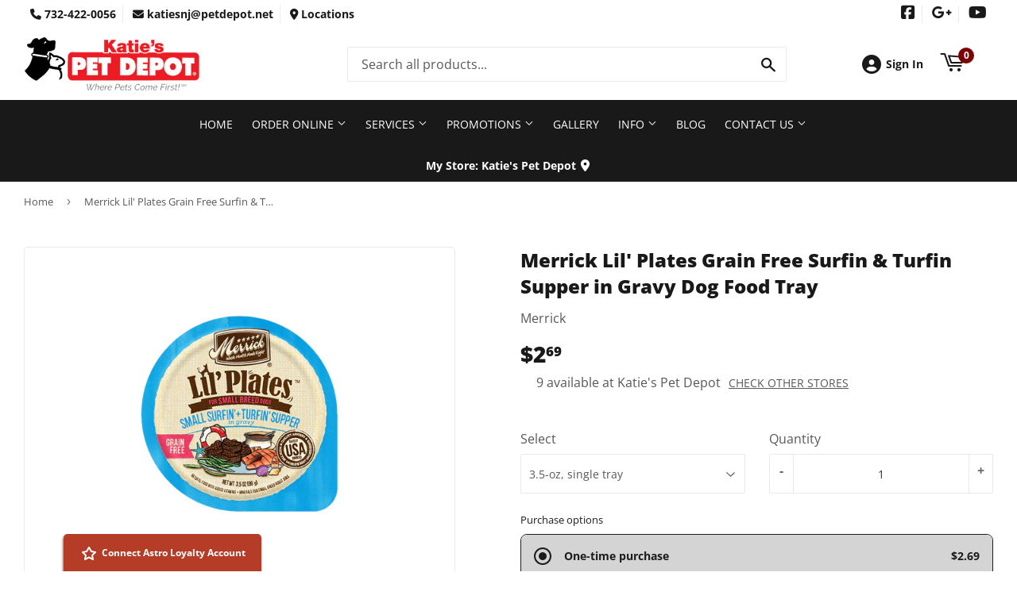

--- FILE ---
content_type: text/html; charset=utf-8
request_url: https://katiesnj.com/products/merrick-lil-plates-grain-free-surfin-turfin-supper-in-gravy-dog-food-tray
body_size: 41338
content:
<!doctype html>
  <html class="no-touch no-js" lang="en">  
  <head>
  
    <script>(function(H){H.className=H.className.replace(/\bno-js\b/,'js')})(document.documentElement)</script>
    <!-- Basic page needs ================================================== -->
    <meta charset="utf-8">
    <meta http-equiv="X-UA-Compatible" content="IE=edge,chrome=1">
  
    
    <link rel="shortcut icon" href="//katiesnj.com/cdn/shop/files/Favicon_32x32.png?v=1695647239" type="image/png" />
    
  
      <!-- Title and description ================================================== --><title>
      
        
              Merrick Lil' Plates Grain Free Surfin & Turfin Supper in Gravy Dog Food Tray - North Brunswick, NJ - Katies Pet Depot
          
      
      </title> 
  
    
      <meta name="description" content="Small breed dogs have hit the big time, now accounting for 47 percent of today’s dog population. With growing interest in small breed dogs comes demand for high quality dog food that’s specially formulated to meet their particular dietary needs. Now, to cater to the big appetites of small pups, Merrick is introducing a">
    
  
    <!-- Product meta ================================================== -->
    <!-- /snippets/social-meta-tags.liquid -->




<meta property="og:site_name" content="Katies Pet Depot">
<meta property="og:url" content="https://katiesnj.com/products/merrick-lil-plates-grain-free-surfin-turfin-supper-in-gravy-dog-food-tray">
<meta property="og:title" content="Merrick Lil' Plates Grain Free Surfin & Turfin Supper in Gravy Dog Food Tray">
<meta property="og:type" content="product">
<meta property="og:description" content="Small breed dogs have hit the big time, now accounting for 47 percent of today’s dog population. With growing interest in small breed dogs comes demand for high quality dog food that’s specially formulated to meet their particular dietary needs. Now, to cater to the big appetites of small pups, Merrick is introducing a">


  
    <meta property="og:price:amount" content="2.69">
    <meta property="og:price:currency" content="USD">
  


<meta property="og:image" content="http://katiesnj.com/cdn/shop/files/product-media-18410_1200x1200.png?v=1768695370">
<meta property="og:image:secure_url" content="https://katiesnj.com/cdn/shop/files/product-media-18410_1200x1200.png?v=1768695370">


<meta name="twitter:card" content="summary_large_image">
<meta name="twitter:title" content="Merrick Lil' Plates Grain Free Surfin & Turfin Supper in Gravy Dog Food Tray">
<meta name="twitter:description" content="Small breed dogs have hit the big time, now accounting for 47 percent of today’s dog population. With growing interest in small breed dogs comes demand for high quality dog food that’s specially formulated to meet their particular dietary needs. Now, to cater to the big appetites of small pups, Merrick is introducing a">

  
    <!-- Helpers ================================================== -->
    <link rel="canonical" href="https://katiesnj.com/products/merrick-lil-plates-grain-free-surfin-turfin-supper-in-gravy-dog-food-tray">
    <meta name="viewport" content="width=device-width,initial-scale=1">
  
    <!-- CSS ================================================== -->
    <link href="//katiesnj.com/cdn/shop/t/5/assets/theme.scss.css?v=164827787608073672071767695069" rel="stylesheet" type="text/css" media="all" />
  
    <!-- Shopify 2.0 Filters ================================================== -->
    <link href="//katiesnj.com/cdn/shop/t/5/assets/nucleus-filters.css?v=18741491638300058381755200601" rel="stylesheet" type="text/css" media="all" />
    
    
    
    <!-- Font Awesome Pack ================================================== --> 
    <link rel="stylesheet" href="https://stackpath.bootstrapcdn.com/font-awesome/4.7.0/css/font-awesome.min.css">
    <script src="https://kit.fontawesome.com/ed3a46a42c.js" crossorigin="anonymous"></script>
    
    
    <!-- Slick CSS ================================================== -->
    <link href="//katiesnj.com/cdn/shop/t/5/assets/slick.css?v=110957150458383492611661528538" rel="stylesheet" type="text/css" media="all" />
    <link href="//katiesnj.com/cdn/shop/t/5/assets/slick-theme.css?v=50117490050685599561755200595" rel="stylesheet" type="text/css" media="all" />
    
    
    <!-- Header hook for plugins ================================================== -->
    <script>window.performance && window.performance.mark && window.performance.mark('shopify.content_for_header.start');</script><meta name="google-site-verification" content="A2MhrBDmeoszkl--iB3HcYZGkZS_fxVIkCJcTP_CBKw">
<meta id="shopify-digital-wallet" name="shopify-digital-wallet" content="/22812197/digital_wallets/dialog">
<meta name="shopify-checkout-api-token" content="62164bffcd97a6f4255427930ae315b1">
<link rel="alternate" type="application/json+oembed" href="https://katiesnj.com/products/merrick-lil-plates-grain-free-surfin-turfin-supper-in-gravy-dog-food-tray.oembed">
<script async="async" src="/checkouts/internal/preloads.js?locale=en-US"></script>
<link rel="preconnect" href="https://shop.app" crossorigin="anonymous">
<script async="async" src="https://shop.app/checkouts/internal/preloads.js?locale=en-US&shop_id=22812197" crossorigin="anonymous"></script>
<script id="apple-pay-shop-capabilities" type="application/json">{"shopId":22812197,"countryCode":"US","currencyCode":"USD","merchantCapabilities":["supports3DS"],"merchantId":"gid:\/\/shopify\/Shop\/22812197","merchantName":"Katies Pet Depot","requiredBillingContactFields":["postalAddress","email","phone"],"requiredShippingContactFields":["postalAddress","email","phone"],"shippingType":"shipping","supportedNetworks":["visa","masterCard","amex","discover","elo","jcb"],"total":{"type":"pending","label":"Katies Pet Depot","amount":"1.00"},"shopifyPaymentsEnabled":true,"supportsSubscriptions":true}</script>
<script id="shopify-features" type="application/json">{"accessToken":"62164bffcd97a6f4255427930ae315b1","betas":["rich-media-storefront-analytics"],"domain":"katiesnj.com","predictiveSearch":true,"shopId":22812197,"locale":"en"}</script>
<script>var Shopify = Shopify || {};
Shopify.shop = "katies-pet-depot.myshopify.com";
Shopify.locale = "en";
Shopify.currency = {"active":"USD","rate":"1.0"};
Shopify.country = "US";
Shopify.theme = {"name":"[Replica] Nucleus 2.1 (Autosync)","id":84010958934,"schema_name":"Supply","schema_version":"8.9.15","theme_store_id":null,"role":"main"};
Shopify.theme.handle = "null";
Shopify.theme.style = {"id":null,"handle":null};
Shopify.cdnHost = "katiesnj.com/cdn";
Shopify.routes = Shopify.routes || {};
Shopify.routes.root = "/";</script>
<script type="module">!function(o){(o.Shopify=o.Shopify||{}).modules=!0}(window);</script>
<script>!function(o){function n(){var o=[];function n(){o.push(Array.prototype.slice.apply(arguments))}return n.q=o,n}var t=o.Shopify=o.Shopify||{};t.loadFeatures=n(),t.autoloadFeatures=n()}(window);</script>
<script>
  window.ShopifyPay = window.ShopifyPay || {};
  window.ShopifyPay.apiHost = "shop.app\/pay";
  window.ShopifyPay.redirectState = null;
</script>
<script id="shop-js-analytics" type="application/json">{"pageType":"product"}</script>
<script defer="defer" async type="module" src="//katiesnj.com/cdn/shopifycloud/shop-js/modules/v2/client.init-shop-cart-sync_C5BV16lS.en.esm.js"></script>
<script defer="defer" async type="module" src="//katiesnj.com/cdn/shopifycloud/shop-js/modules/v2/chunk.common_CygWptCX.esm.js"></script>
<script type="module">
  await import("//katiesnj.com/cdn/shopifycloud/shop-js/modules/v2/client.init-shop-cart-sync_C5BV16lS.en.esm.js");
await import("//katiesnj.com/cdn/shopifycloud/shop-js/modules/v2/chunk.common_CygWptCX.esm.js");

  window.Shopify.SignInWithShop?.initShopCartSync?.({"fedCMEnabled":true,"windoidEnabled":true});

</script>
<script defer="defer" async type="module" src="//katiesnj.com/cdn/shopifycloud/shop-js/modules/v2/client.payment-terms_CZxnsJam.en.esm.js"></script>
<script defer="defer" async type="module" src="//katiesnj.com/cdn/shopifycloud/shop-js/modules/v2/chunk.common_CygWptCX.esm.js"></script>
<script defer="defer" async type="module" src="//katiesnj.com/cdn/shopifycloud/shop-js/modules/v2/chunk.modal_D71HUcav.esm.js"></script>
<script type="module">
  await import("//katiesnj.com/cdn/shopifycloud/shop-js/modules/v2/client.payment-terms_CZxnsJam.en.esm.js");
await import("//katiesnj.com/cdn/shopifycloud/shop-js/modules/v2/chunk.common_CygWptCX.esm.js");
await import("//katiesnj.com/cdn/shopifycloud/shop-js/modules/v2/chunk.modal_D71HUcav.esm.js");

  
</script>
<script>
  window.Shopify = window.Shopify || {};
  if (!window.Shopify.featureAssets) window.Shopify.featureAssets = {};
  window.Shopify.featureAssets['shop-js'] = {"shop-cart-sync":["modules/v2/client.shop-cart-sync_ZFArdW7E.en.esm.js","modules/v2/chunk.common_CygWptCX.esm.js"],"init-fed-cm":["modules/v2/client.init-fed-cm_CmiC4vf6.en.esm.js","modules/v2/chunk.common_CygWptCX.esm.js"],"shop-button":["modules/v2/client.shop-button_tlx5R9nI.en.esm.js","modules/v2/chunk.common_CygWptCX.esm.js"],"shop-cash-offers":["modules/v2/client.shop-cash-offers_DOA2yAJr.en.esm.js","modules/v2/chunk.common_CygWptCX.esm.js","modules/v2/chunk.modal_D71HUcav.esm.js"],"init-windoid":["modules/v2/client.init-windoid_sURxWdc1.en.esm.js","modules/v2/chunk.common_CygWptCX.esm.js"],"shop-toast-manager":["modules/v2/client.shop-toast-manager_ClPi3nE9.en.esm.js","modules/v2/chunk.common_CygWptCX.esm.js"],"init-shop-email-lookup-coordinator":["modules/v2/client.init-shop-email-lookup-coordinator_B8hsDcYM.en.esm.js","modules/v2/chunk.common_CygWptCX.esm.js"],"init-shop-cart-sync":["modules/v2/client.init-shop-cart-sync_C5BV16lS.en.esm.js","modules/v2/chunk.common_CygWptCX.esm.js"],"avatar":["modules/v2/client.avatar_BTnouDA3.en.esm.js"],"pay-button":["modules/v2/client.pay-button_FdsNuTd3.en.esm.js","modules/v2/chunk.common_CygWptCX.esm.js"],"init-customer-accounts":["modules/v2/client.init-customer-accounts_DxDtT_ad.en.esm.js","modules/v2/client.shop-login-button_C5VAVYt1.en.esm.js","modules/v2/chunk.common_CygWptCX.esm.js","modules/v2/chunk.modal_D71HUcav.esm.js"],"init-shop-for-new-customer-accounts":["modules/v2/client.init-shop-for-new-customer-accounts_ChsxoAhi.en.esm.js","modules/v2/client.shop-login-button_C5VAVYt1.en.esm.js","modules/v2/chunk.common_CygWptCX.esm.js","modules/v2/chunk.modal_D71HUcav.esm.js"],"shop-login-button":["modules/v2/client.shop-login-button_C5VAVYt1.en.esm.js","modules/v2/chunk.common_CygWptCX.esm.js","modules/v2/chunk.modal_D71HUcav.esm.js"],"init-customer-accounts-sign-up":["modules/v2/client.init-customer-accounts-sign-up_CPSyQ0Tj.en.esm.js","modules/v2/client.shop-login-button_C5VAVYt1.en.esm.js","modules/v2/chunk.common_CygWptCX.esm.js","modules/v2/chunk.modal_D71HUcav.esm.js"],"shop-follow-button":["modules/v2/client.shop-follow-button_Cva4Ekp9.en.esm.js","modules/v2/chunk.common_CygWptCX.esm.js","modules/v2/chunk.modal_D71HUcav.esm.js"],"checkout-modal":["modules/v2/client.checkout-modal_BPM8l0SH.en.esm.js","modules/v2/chunk.common_CygWptCX.esm.js","modules/v2/chunk.modal_D71HUcav.esm.js"],"lead-capture":["modules/v2/client.lead-capture_Bi8yE_yS.en.esm.js","modules/v2/chunk.common_CygWptCX.esm.js","modules/v2/chunk.modal_D71HUcav.esm.js"],"shop-login":["modules/v2/client.shop-login_D6lNrXab.en.esm.js","modules/v2/chunk.common_CygWptCX.esm.js","modules/v2/chunk.modal_D71HUcav.esm.js"],"payment-terms":["modules/v2/client.payment-terms_CZxnsJam.en.esm.js","modules/v2/chunk.common_CygWptCX.esm.js","modules/v2/chunk.modal_D71HUcav.esm.js"]};
</script>
<script>(function() {
  var isLoaded = false;
  function asyncLoad() {
    if (isLoaded) return;
    isLoaded = true;
    var urls = ["\/\/www.powr.io\/powr.js?powr-token=katies-pet-depot.myshopify.com\u0026external-type=shopify\u0026shop=katies-pet-depot.myshopify.com","https:\/\/www.improvedcontactform.com\/icf.js?shop=katies-pet-depot.myshopify.com","https:\/\/www.improvedcontactform.com\/icf.js?shop=katies-pet-depot.myshopify.com","\/\/shopify.privy.com\/widget.js?shop=katies-pet-depot.myshopify.com"];
    for (var i = 0; i < urls.length; i++) {
      var s = document.createElement('script');
      s.type = 'text/javascript';
      s.async = true;
      s.src = urls[i];
      var x = document.getElementsByTagName('script')[0];
      x.parentNode.insertBefore(s, x);
    }
  };
  if(window.attachEvent) {
    window.attachEvent('onload', asyncLoad);
  } else {
    window.addEventListener('load', asyncLoad, false);
  }
})();</script>
<script id="__st">var __st={"a":22812197,"offset":-18000,"reqid":"840263b7-28ad-4de8-957f-6e22671b1cca-1768750584","pageurl":"katiesnj.com\/products\/merrick-lil-plates-grain-free-surfin-turfin-supper-in-gravy-dog-food-tray","u":"11d9d20caf34","p":"product","rtyp":"product","rid":6720787218518};</script>
<script>window.ShopifyPaypalV4VisibilityTracking = true;</script>
<script id="captcha-bootstrap">!function(){'use strict';const t='contact',e='account',n='new_comment',o=[[t,t],['blogs',n],['comments',n],[t,'customer']],c=[[e,'customer_login'],[e,'guest_login'],[e,'recover_customer_password'],[e,'create_customer']],r=t=>t.map((([t,e])=>`form[action*='/${t}']:not([data-nocaptcha='true']) input[name='form_type'][value='${e}']`)).join(','),a=t=>()=>t?[...document.querySelectorAll(t)].map((t=>t.form)):[];function s(){const t=[...o],e=r(t);return a(e)}const i='password',u='form_key',d=['recaptcha-v3-token','g-recaptcha-response','h-captcha-response',i],f=()=>{try{return window.sessionStorage}catch{return}},m='__shopify_v',_=t=>t.elements[u];function p(t,e,n=!1){try{const o=window.sessionStorage,c=JSON.parse(o.getItem(e)),{data:r}=function(t){const{data:e,action:n}=t;return t[m]||n?{data:e,action:n}:{data:t,action:n}}(c);for(const[e,n]of Object.entries(r))t.elements[e]&&(t.elements[e].value=n);n&&o.removeItem(e)}catch(o){console.error('form repopulation failed',{error:o})}}const l='form_type',E='cptcha';function T(t){t.dataset[E]=!0}const w=window,h=w.document,L='Shopify',v='ce_forms',y='captcha';let A=!1;((t,e)=>{const n=(g='f06e6c50-85a8-45c8-87d0-21a2b65856fe',I='https://cdn.shopify.com/shopifycloud/storefront-forms-hcaptcha/ce_storefront_forms_captcha_hcaptcha.v1.5.2.iife.js',D={infoText:'Protected by hCaptcha',privacyText:'Privacy',termsText:'Terms'},(t,e,n)=>{const o=w[L][v],c=o.bindForm;if(c)return c(t,g,e,D).then(n);var r;o.q.push([[t,g,e,D],n]),r=I,A||(h.body.append(Object.assign(h.createElement('script'),{id:'captcha-provider',async:!0,src:r})),A=!0)});var g,I,D;w[L]=w[L]||{},w[L][v]=w[L][v]||{},w[L][v].q=[],w[L][y]=w[L][y]||{},w[L][y].protect=function(t,e){n(t,void 0,e),T(t)},Object.freeze(w[L][y]),function(t,e,n,w,h,L){const[v,y,A,g]=function(t,e,n){const i=e?o:[],u=t?c:[],d=[...i,...u],f=r(d),m=r(i),_=r(d.filter((([t,e])=>n.includes(e))));return[a(f),a(m),a(_),s()]}(w,h,L),I=t=>{const e=t.target;return e instanceof HTMLFormElement?e:e&&e.form},D=t=>v().includes(t);t.addEventListener('submit',(t=>{const e=I(t);if(!e)return;const n=D(e)&&!e.dataset.hcaptchaBound&&!e.dataset.recaptchaBound,o=_(e),c=g().includes(e)&&(!o||!o.value);(n||c)&&t.preventDefault(),c&&!n&&(function(t){try{if(!f())return;!function(t){const e=f();if(!e)return;const n=_(t);if(!n)return;const o=n.value;o&&e.removeItem(o)}(t);const e=Array.from(Array(32),(()=>Math.random().toString(36)[2])).join('');!function(t,e){_(t)||t.append(Object.assign(document.createElement('input'),{type:'hidden',name:u})),t.elements[u].value=e}(t,e),function(t,e){const n=f();if(!n)return;const o=[...t.querySelectorAll(`input[type='${i}']`)].map((({name:t})=>t)),c=[...d,...o],r={};for(const[a,s]of new FormData(t).entries())c.includes(a)||(r[a]=s);n.setItem(e,JSON.stringify({[m]:1,action:t.action,data:r}))}(t,e)}catch(e){console.error('failed to persist form',e)}}(e),e.submit())}));const S=(t,e)=>{t&&!t.dataset[E]&&(n(t,e.some((e=>e===t))),T(t))};for(const o of['focusin','change'])t.addEventListener(o,(t=>{const e=I(t);D(e)&&S(e,y())}));const B=e.get('form_key'),M=e.get(l),P=B&&M;t.addEventListener('DOMContentLoaded',(()=>{const t=y();if(P)for(const e of t)e.elements[l].value===M&&p(e,B);[...new Set([...A(),...v().filter((t=>'true'===t.dataset.shopifyCaptcha))])].forEach((e=>S(e,t)))}))}(h,new URLSearchParams(w.location.search),n,t,e,['guest_login'])})(!0,!0)}();</script>
<script integrity="sha256-4kQ18oKyAcykRKYeNunJcIwy7WH5gtpwJnB7kiuLZ1E=" data-source-attribution="shopify.loadfeatures" defer="defer" src="//katiesnj.com/cdn/shopifycloud/storefront/assets/storefront/load_feature-a0a9edcb.js" crossorigin="anonymous"></script>
<script crossorigin="anonymous" defer="defer" src="//katiesnj.com/cdn/shopifycloud/storefront/assets/shopify_pay/storefront-65b4c6d7.js?v=20250812"></script>
<script data-source-attribution="shopify.dynamic_checkout.dynamic.init">var Shopify=Shopify||{};Shopify.PaymentButton=Shopify.PaymentButton||{isStorefrontPortableWallets:!0,init:function(){window.Shopify.PaymentButton.init=function(){};var t=document.createElement("script");t.src="https://katiesnj.com/cdn/shopifycloud/portable-wallets/latest/portable-wallets.en.js",t.type="module",document.head.appendChild(t)}};
</script>
<script data-source-attribution="shopify.dynamic_checkout.buyer_consent">
  function portableWalletsHideBuyerConsent(e){var t=document.getElementById("shopify-buyer-consent"),n=document.getElementById("shopify-subscription-policy-button");t&&n&&(t.classList.add("hidden"),t.setAttribute("aria-hidden","true"),n.removeEventListener("click",e))}function portableWalletsShowBuyerConsent(e){var t=document.getElementById("shopify-buyer-consent"),n=document.getElementById("shopify-subscription-policy-button");t&&n&&(t.classList.remove("hidden"),t.removeAttribute("aria-hidden"),n.addEventListener("click",e))}window.Shopify?.PaymentButton&&(window.Shopify.PaymentButton.hideBuyerConsent=portableWalletsHideBuyerConsent,window.Shopify.PaymentButton.showBuyerConsent=portableWalletsShowBuyerConsent);
</script>
<script data-source-attribution="shopify.dynamic_checkout.cart.bootstrap">document.addEventListener("DOMContentLoaded",(function(){function t(){return document.querySelector("shopify-accelerated-checkout-cart, shopify-accelerated-checkout")}if(t())Shopify.PaymentButton.init();else{new MutationObserver((function(e,n){t()&&(Shopify.PaymentButton.init(),n.disconnect())})).observe(document.body,{childList:!0,subtree:!0})}}));
</script>
<link id="shopify-accelerated-checkout-styles" rel="stylesheet" media="screen" href="https://katiesnj.com/cdn/shopifycloud/portable-wallets/latest/accelerated-checkout-backwards-compat.css" crossorigin="anonymous">
<style id="shopify-accelerated-checkout-cart">
        #shopify-buyer-consent {
  margin-top: 1em;
  display: inline-block;
  width: 100%;
}

#shopify-buyer-consent.hidden {
  display: none;
}

#shopify-subscription-policy-button {
  background: none;
  border: none;
  padding: 0;
  text-decoration: underline;
  font-size: inherit;
  cursor: pointer;
}

#shopify-subscription-policy-button::before {
  box-shadow: none;
}

      </style>

<script>window.performance && window.performance.mark && window.performance.mark('shopify.content_for_header.end');</script>
  
    
    
  
    <script src="//katiesnj.com/cdn/shop/t/5/assets/jquery-2.2.3.min.js?v=58211863146907186831610713888" type="text/javascript"></script>
    
    <!-- Slick JS ================================================== -->
    <script src="//katiesnj.com/cdn/shop/t/5/assets/slick.min.js?v=64660063122997570531740154159" type="text/javascript"></script>
    
  
    <script src="//katiesnj.com/cdn/shop/t/5/assets/lazysizes.min.js?v=8147953233334221341610713889" async="async"></script>
    <script src="//katiesnj.com/cdn/shop/t/5/assets/vendor.js?v=20898211436179450461747851152" defer="defer"></script>
    <script src="//katiesnj.com/cdn/shop/t/5/assets/theme.js?v=96385983037600549501767695069" defer="defer"></script>
    
  
    
     <!-- Updated Script tag to enable the custom popup (the Jquery version of this plugin is deprecated, I had to source this from cloudflare to avoid needing to rewrite the Jquery to ES6 JavaScript -->
    <script type="text/javascript" src="https://cdnjs.cloudflare.com/ajax/libs/jquery-cookie/1.4.1/jquery.cookie.min.js"></script>
    <!--  End -->
   
  
    
    
    
    
     <script src="https://cdn.jsdelivr.net/npm/handlebars@4.7.7/dist/handlebars.min.js"></script>
    
    
      <!-- Google Tag Manager -->
<script>(function(w,d,s,l,i){w[l]=w[l]||[];w[l].push({'gtm.start':
new Date().getTime(),event:'gtm.js'});var f=d.getElementsByTagName(s)[0],
j=d.createElement(s),dl=l!='dataLayer'?'&l='+l:'';j.async=true;j.src=
'https://www.googletagmanager.com/gtm.js?id='+i+dl;f.parentNode.insertBefore(j,f);
})(window,document,'script','dataLayer','GTM-KZ3K63T');</script>
<!-- End Google Tag Manager -->
    
    
  
    
  
    
  <script src="https://cdn.shopify.com/extensions/019bc20d-2a59-7c31-80a3-8f6918478f86/super-subscriptions-432/assets/fetcher-subscriptions.js" type="text/javascript" defer="defer"></script>
<link href="https://cdn.shopify.com/extensions/019bc20d-2a59-7c31-80a3-8f6918478f86/super-subscriptions-432/assets/fetcher-subscriptions.css" rel="stylesheet" type="text/css" media="all">
<link href="https://cdn.shopify.com/extensions/949eaa2b-eb3d-499a-b264-cd0d6303a6ba/metastock-location-inventory-59/assets/metastock.css" rel="stylesheet" type="text/css" media="all">
<link href="https://monorail-edge.shopifysvc.com" rel="dns-prefetch">
<script>(function(){if ("sendBeacon" in navigator && "performance" in window) {try {var session_token_from_headers = performance.getEntriesByType('navigation')[0].serverTiming.find(x => x.name == '_s').description;} catch {var session_token_from_headers = undefined;}var session_cookie_matches = document.cookie.match(/_shopify_s=([^;]*)/);var session_token_from_cookie = session_cookie_matches && session_cookie_matches.length === 2 ? session_cookie_matches[1] : "";var session_token = session_token_from_headers || session_token_from_cookie || "";function handle_abandonment_event(e) {var entries = performance.getEntries().filter(function(entry) {return /monorail-edge.shopifysvc.com/.test(entry.name);});if (!window.abandonment_tracked && entries.length === 0) {window.abandonment_tracked = true;var currentMs = Date.now();var navigation_start = performance.timing.navigationStart;var payload = {shop_id: 22812197,url: window.location.href,navigation_start,duration: currentMs - navigation_start,session_token,page_type: "product"};window.navigator.sendBeacon("https://monorail-edge.shopifysvc.com/v1/produce", JSON.stringify({schema_id: "online_store_buyer_site_abandonment/1.1",payload: payload,metadata: {event_created_at_ms: currentMs,event_sent_at_ms: currentMs}}));}}window.addEventListener('pagehide', handle_abandonment_event);}}());</script>
<script id="web-pixels-manager-setup">(function e(e,d,r,n,o){if(void 0===o&&(o={}),!Boolean(null===(a=null===(i=window.Shopify)||void 0===i?void 0:i.analytics)||void 0===a?void 0:a.replayQueue)){var i,a;window.Shopify=window.Shopify||{};var t=window.Shopify;t.analytics=t.analytics||{};var s=t.analytics;s.replayQueue=[],s.publish=function(e,d,r){return s.replayQueue.push([e,d,r]),!0};try{self.performance.mark("wpm:start")}catch(e){}var l=function(){var e={modern:/Edge?\/(1{2}[4-9]|1[2-9]\d|[2-9]\d{2}|\d{4,})\.\d+(\.\d+|)|Firefox\/(1{2}[4-9]|1[2-9]\d|[2-9]\d{2}|\d{4,})\.\d+(\.\d+|)|Chrom(ium|e)\/(9{2}|\d{3,})\.\d+(\.\d+|)|(Maci|X1{2}).+ Version\/(15\.\d+|(1[6-9]|[2-9]\d|\d{3,})\.\d+)([,.]\d+|)( \(\w+\)|)( Mobile\/\w+|) Safari\/|Chrome.+OPR\/(9{2}|\d{3,})\.\d+\.\d+|(CPU[ +]OS|iPhone[ +]OS|CPU[ +]iPhone|CPU IPhone OS|CPU iPad OS)[ +]+(15[._]\d+|(1[6-9]|[2-9]\d|\d{3,})[._]\d+)([._]\d+|)|Android:?[ /-](13[3-9]|1[4-9]\d|[2-9]\d{2}|\d{4,})(\.\d+|)(\.\d+|)|Android.+Firefox\/(13[5-9]|1[4-9]\d|[2-9]\d{2}|\d{4,})\.\d+(\.\d+|)|Android.+Chrom(ium|e)\/(13[3-9]|1[4-9]\d|[2-9]\d{2}|\d{4,})\.\d+(\.\d+|)|SamsungBrowser\/([2-9]\d|\d{3,})\.\d+/,legacy:/Edge?\/(1[6-9]|[2-9]\d|\d{3,})\.\d+(\.\d+|)|Firefox\/(5[4-9]|[6-9]\d|\d{3,})\.\d+(\.\d+|)|Chrom(ium|e)\/(5[1-9]|[6-9]\d|\d{3,})\.\d+(\.\d+|)([\d.]+$|.*Safari\/(?![\d.]+ Edge\/[\d.]+$))|(Maci|X1{2}).+ Version\/(10\.\d+|(1[1-9]|[2-9]\d|\d{3,})\.\d+)([,.]\d+|)( \(\w+\)|)( Mobile\/\w+|) Safari\/|Chrome.+OPR\/(3[89]|[4-9]\d|\d{3,})\.\d+\.\d+|(CPU[ +]OS|iPhone[ +]OS|CPU[ +]iPhone|CPU IPhone OS|CPU iPad OS)[ +]+(10[._]\d+|(1[1-9]|[2-9]\d|\d{3,})[._]\d+)([._]\d+|)|Android:?[ /-](13[3-9]|1[4-9]\d|[2-9]\d{2}|\d{4,})(\.\d+|)(\.\d+|)|Mobile Safari.+OPR\/([89]\d|\d{3,})\.\d+\.\d+|Android.+Firefox\/(13[5-9]|1[4-9]\d|[2-9]\d{2}|\d{4,})\.\d+(\.\d+|)|Android.+Chrom(ium|e)\/(13[3-9]|1[4-9]\d|[2-9]\d{2}|\d{4,})\.\d+(\.\d+|)|Android.+(UC? ?Browser|UCWEB|U3)[ /]?(15\.([5-9]|\d{2,})|(1[6-9]|[2-9]\d|\d{3,})\.\d+)\.\d+|SamsungBrowser\/(5\.\d+|([6-9]|\d{2,})\.\d+)|Android.+MQ{2}Browser\/(14(\.(9|\d{2,})|)|(1[5-9]|[2-9]\d|\d{3,})(\.\d+|))(\.\d+|)|K[Aa][Ii]OS\/(3\.\d+|([4-9]|\d{2,})\.\d+)(\.\d+|)/},d=e.modern,r=e.legacy,n=navigator.userAgent;return n.match(d)?"modern":n.match(r)?"legacy":"unknown"}(),u="modern"===l?"modern":"legacy",c=(null!=n?n:{modern:"",legacy:""})[u],f=function(e){return[e.baseUrl,"/wpm","/b",e.hashVersion,"modern"===e.buildTarget?"m":"l",".js"].join("")}({baseUrl:d,hashVersion:r,buildTarget:u}),m=function(e){var d=e.version,r=e.bundleTarget,n=e.surface,o=e.pageUrl,i=e.monorailEndpoint;return{emit:function(e){var a=e.status,t=e.errorMsg,s=(new Date).getTime(),l=JSON.stringify({metadata:{event_sent_at_ms:s},events:[{schema_id:"web_pixels_manager_load/3.1",payload:{version:d,bundle_target:r,page_url:o,status:a,surface:n,error_msg:t},metadata:{event_created_at_ms:s}}]});if(!i)return console&&console.warn&&console.warn("[Web Pixels Manager] No Monorail endpoint provided, skipping logging."),!1;try{return self.navigator.sendBeacon.bind(self.navigator)(i,l)}catch(e){}var u=new XMLHttpRequest;try{return u.open("POST",i,!0),u.setRequestHeader("Content-Type","text/plain"),u.send(l),!0}catch(e){return console&&console.warn&&console.warn("[Web Pixels Manager] Got an unhandled error while logging to Monorail."),!1}}}}({version:r,bundleTarget:l,surface:e.surface,pageUrl:self.location.href,monorailEndpoint:e.monorailEndpoint});try{o.browserTarget=l,function(e){var d=e.src,r=e.async,n=void 0===r||r,o=e.onload,i=e.onerror,a=e.sri,t=e.scriptDataAttributes,s=void 0===t?{}:t,l=document.createElement("script"),u=document.querySelector("head"),c=document.querySelector("body");if(l.async=n,l.src=d,a&&(l.integrity=a,l.crossOrigin="anonymous"),s)for(var f in s)if(Object.prototype.hasOwnProperty.call(s,f))try{l.dataset[f]=s[f]}catch(e){}if(o&&l.addEventListener("load",o),i&&l.addEventListener("error",i),u)u.appendChild(l);else{if(!c)throw new Error("Did not find a head or body element to append the script");c.appendChild(l)}}({src:f,async:!0,onload:function(){if(!function(){var e,d;return Boolean(null===(d=null===(e=window.Shopify)||void 0===e?void 0:e.analytics)||void 0===d?void 0:d.initialized)}()){var d=window.webPixelsManager.init(e)||void 0;if(d){var r=window.Shopify.analytics;r.replayQueue.forEach((function(e){var r=e[0],n=e[1],o=e[2];d.publishCustomEvent(r,n,o)})),r.replayQueue=[],r.publish=d.publishCustomEvent,r.visitor=d.visitor,r.initialized=!0}}},onerror:function(){return m.emit({status:"failed",errorMsg:"".concat(f," has failed to load")})},sri:function(e){var d=/^sha384-[A-Za-z0-9+/=]+$/;return"string"==typeof e&&d.test(e)}(c)?c:"",scriptDataAttributes:o}),m.emit({status:"loading"})}catch(e){m.emit({status:"failed",errorMsg:(null==e?void 0:e.message)||"Unknown error"})}}})({shopId: 22812197,storefrontBaseUrl: "https://katiesnj.com",extensionsBaseUrl: "https://extensions.shopifycdn.com/cdn/shopifycloud/web-pixels-manager",monorailEndpoint: "https://monorail-edge.shopifysvc.com/unstable/produce_batch",surface: "storefront-renderer",enabledBetaFlags: ["2dca8a86"],webPixelsConfigList: [{"id":"175505710","eventPayloadVersion":"v1","runtimeContext":"LAX","scriptVersion":"1","type":"CUSTOM","privacyPurposes":["ANALYTICS"],"name":"Google Analytics tag (migrated)"},{"id":"shopify-app-pixel","configuration":"{}","eventPayloadVersion":"v1","runtimeContext":"STRICT","scriptVersion":"0450","apiClientId":"shopify-pixel","type":"APP","privacyPurposes":["ANALYTICS","MARKETING"]},{"id":"shopify-custom-pixel","eventPayloadVersion":"v1","runtimeContext":"LAX","scriptVersion":"0450","apiClientId":"shopify-pixel","type":"CUSTOM","privacyPurposes":["ANALYTICS","MARKETING"]}],isMerchantRequest: false,initData: {"shop":{"name":"Katies Pet Depot","paymentSettings":{"currencyCode":"USD"},"myshopifyDomain":"katies-pet-depot.myshopify.com","countryCode":"US","storefrontUrl":"https:\/\/katiesnj.com"},"customer":null,"cart":null,"checkout":null,"productVariants":[{"price":{"amount":2.69,"currencyCode":"USD"},"product":{"title":"Merrick Lil' Plates Grain Free Surfin \u0026 Turfin Supper in Gravy Dog Food Tray","vendor":"Merrick","id":"6720787218518","untranslatedTitle":"Merrick Lil' Plates Grain Free Surfin \u0026 Turfin Supper in Gravy Dog Food Tray","url":"\/products\/merrick-lil-plates-grain-free-surfin-turfin-supper-in-gravy-dog-food-tray","type":""},"id":"39751383711830","image":{"src":"\/\/katiesnj.com\/cdn\/shop\/files\/product-media-18410.png?v=1768695370"},"sku":"","title":"3.5-oz, single tray","untranslatedTitle":"3.5-oz, single tray"}],"purchasingCompany":null},},"https://katiesnj.com/cdn","fcfee988w5aeb613cpc8e4bc33m6693e112",{"modern":"","legacy":""},{"shopId":"22812197","storefrontBaseUrl":"https:\/\/katiesnj.com","extensionBaseUrl":"https:\/\/extensions.shopifycdn.com\/cdn\/shopifycloud\/web-pixels-manager","surface":"storefront-renderer","enabledBetaFlags":"[\"2dca8a86\"]","isMerchantRequest":"false","hashVersion":"fcfee988w5aeb613cpc8e4bc33m6693e112","publish":"custom","events":"[[\"page_viewed\",{}],[\"product_viewed\",{\"productVariant\":{\"price\":{\"amount\":2.69,\"currencyCode\":\"USD\"},\"product\":{\"title\":\"Merrick Lil' Plates Grain Free Surfin \u0026 Turfin Supper in Gravy Dog Food Tray\",\"vendor\":\"Merrick\",\"id\":\"6720787218518\",\"untranslatedTitle\":\"Merrick Lil' Plates Grain Free Surfin \u0026 Turfin Supper in Gravy Dog Food Tray\",\"url\":\"\/products\/merrick-lil-plates-grain-free-surfin-turfin-supper-in-gravy-dog-food-tray\",\"type\":\"\"},\"id\":\"39751383711830\",\"image\":{\"src\":\"\/\/katiesnj.com\/cdn\/shop\/files\/product-media-18410.png?v=1768695370\"},\"sku\":\"\",\"title\":\"3.5-oz, single tray\",\"untranslatedTitle\":\"3.5-oz, single tray\"}}]]"});</script><script>
  window.ShopifyAnalytics = window.ShopifyAnalytics || {};
  window.ShopifyAnalytics.meta = window.ShopifyAnalytics.meta || {};
  window.ShopifyAnalytics.meta.currency = 'USD';
  var meta = {"product":{"id":6720787218518,"gid":"gid:\/\/shopify\/Product\/6720787218518","vendor":"Merrick","type":"","handle":"merrick-lil-plates-grain-free-surfin-turfin-supper-in-gravy-dog-food-tray","variants":[{"id":39751383711830,"price":269,"name":"Merrick Lil' Plates Grain Free Surfin \u0026 Turfin Supper in Gravy Dog Food Tray - 3.5-oz, single tray","public_title":"3.5-oz, single tray","sku":""}],"remote":false},"page":{"pageType":"product","resourceType":"product","resourceId":6720787218518,"requestId":"840263b7-28ad-4de8-957f-6e22671b1cca-1768750584"}};
  for (var attr in meta) {
    window.ShopifyAnalytics.meta[attr] = meta[attr];
  }
</script>
<script class="analytics">
  (function () {
    var customDocumentWrite = function(content) {
      var jquery = null;

      if (window.jQuery) {
        jquery = window.jQuery;
      } else if (window.Checkout && window.Checkout.$) {
        jquery = window.Checkout.$;
      }

      if (jquery) {
        jquery('body').append(content);
      }
    };

    var hasLoggedConversion = function(token) {
      if (token) {
        return document.cookie.indexOf('loggedConversion=' + token) !== -1;
      }
      return false;
    }

    var setCookieIfConversion = function(token) {
      if (token) {
        var twoMonthsFromNow = new Date(Date.now());
        twoMonthsFromNow.setMonth(twoMonthsFromNow.getMonth() + 2);

        document.cookie = 'loggedConversion=' + token + '; expires=' + twoMonthsFromNow;
      }
    }

    var trekkie = window.ShopifyAnalytics.lib = window.trekkie = window.trekkie || [];
    if (trekkie.integrations) {
      return;
    }
    trekkie.methods = [
      'identify',
      'page',
      'ready',
      'track',
      'trackForm',
      'trackLink'
    ];
    trekkie.factory = function(method) {
      return function() {
        var args = Array.prototype.slice.call(arguments);
        args.unshift(method);
        trekkie.push(args);
        return trekkie;
      };
    };
    for (var i = 0; i < trekkie.methods.length; i++) {
      var key = trekkie.methods[i];
      trekkie[key] = trekkie.factory(key);
    }
    trekkie.load = function(config) {
      trekkie.config = config || {};
      trekkie.config.initialDocumentCookie = document.cookie;
      var first = document.getElementsByTagName('script')[0];
      var script = document.createElement('script');
      script.type = 'text/javascript';
      script.onerror = function(e) {
        var scriptFallback = document.createElement('script');
        scriptFallback.type = 'text/javascript';
        scriptFallback.onerror = function(error) {
                var Monorail = {
      produce: function produce(monorailDomain, schemaId, payload) {
        var currentMs = new Date().getTime();
        var event = {
          schema_id: schemaId,
          payload: payload,
          metadata: {
            event_created_at_ms: currentMs,
            event_sent_at_ms: currentMs
          }
        };
        return Monorail.sendRequest("https://" + monorailDomain + "/v1/produce", JSON.stringify(event));
      },
      sendRequest: function sendRequest(endpointUrl, payload) {
        // Try the sendBeacon API
        if (window && window.navigator && typeof window.navigator.sendBeacon === 'function' && typeof window.Blob === 'function' && !Monorail.isIos12()) {
          var blobData = new window.Blob([payload], {
            type: 'text/plain'
          });

          if (window.navigator.sendBeacon(endpointUrl, blobData)) {
            return true;
          } // sendBeacon was not successful

        } // XHR beacon

        var xhr = new XMLHttpRequest();

        try {
          xhr.open('POST', endpointUrl);
          xhr.setRequestHeader('Content-Type', 'text/plain');
          xhr.send(payload);
        } catch (e) {
          console.log(e);
        }

        return false;
      },
      isIos12: function isIos12() {
        return window.navigator.userAgent.lastIndexOf('iPhone; CPU iPhone OS 12_') !== -1 || window.navigator.userAgent.lastIndexOf('iPad; CPU OS 12_') !== -1;
      }
    };
    Monorail.produce('monorail-edge.shopifysvc.com',
      'trekkie_storefront_load_errors/1.1',
      {shop_id: 22812197,
      theme_id: 84010958934,
      app_name: "storefront",
      context_url: window.location.href,
      source_url: "//katiesnj.com/cdn/s/trekkie.storefront.cd680fe47e6c39ca5d5df5f0a32d569bc48c0f27.min.js"});

        };
        scriptFallback.async = true;
        scriptFallback.src = '//katiesnj.com/cdn/s/trekkie.storefront.cd680fe47e6c39ca5d5df5f0a32d569bc48c0f27.min.js';
        first.parentNode.insertBefore(scriptFallback, first);
      };
      script.async = true;
      script.src = '//katiesnj.com/cdn/s/trekkie.storefront.cd680fe47e6c39ca5d5df5f0a32d569bc48c0f27.min.js';
      first.parentNode.insertBefore(script, first);
    };
    trekkie.load(
      {"Trekkie":{"appName":"storefront","development":false,"defaultAttributes":{"shopId":22812197,"isMerchantRequest":null,"themeId":84010958934,"themeCityHash":"2129041935042033727","contentLanguage":"en","currency":"USD","eventMetadataId":"e381e6b5-0708-4388-94e7-84987d2a12ce"},"isServerSideCookieWritingEnabled":true,"monorailRegion":"shop_domain","enabledBetaFlags":["65f19447"]},"Session Attribution":{},"S2S":{"facebookCapiEnabled":false,"source":"trekkie-storefront-renderer","apiClientId":580111}}
    );

    var loaded = false;
    trekkie.ready(function() {
      if (loaded) return;
      loaded = true;

      window.ShopifyAnalytics.lib = window.trekkie;

      var originalDocumentWrite = document.write;
      document.write = customDocumentWrite;
      try { window.ShopifyAnalytics.merchantGoogleAnalytics.call(this); } catch(error) {};
      document.write = originalDocumentWrite;

      window.ShopifyAnalytics.lib.page(null,{"pageType":"product","resourceType":"product","resourceId":6720787218518,"requestId":"840263b7-28ad-4de8-957f-6e22671b1cca-1768750584","shopifyEmitted":true});

      var match = window.location.pathname.match(/checkouts\/(.+)\/(thank_you|post_purchase)/)
      var token = match? match[1]: undefined;
      if (!hasLoggedConversion(token)) {
        setCookieIfConversion(token);
        window.ShopifyAnalytics.lib.track("Viewed Product",{"currency":"USD","variantId":39751383711830,"productId":6720787218518,"productGid":"gid:\/\/shopify\/Product\/6720787218518","name":"Merrick Lil' Plates Grain Free Surfin \u0026 Turfin Supper in Gravy Dog Food Tray - 3.5-oz, single tray","price":"2.69","sku":"","brand":"Merrick","variant":"3.5-oz, single tray","category":"","nonInteraction":true,"remote":false},undefined,undefined,{"shopifyEmitted":true});
      window.ShopifyAnalytics.lib.track("monorail:\/\/trekkie_storefront_viewed_product\/1.1",{"currency":"USD","variantId":39751383711830,"productId":6720787218518,"productGid":"gid:\/\/shopify\/Product\/6720787218518","name":"Merrick Lil' Plates Grain Free Surfin \u0026 Turfin Supper in Gravy Dog Food Tray - 3.5-oz, single tray","price":"2.69","sku":"","brand":"Merrick","variant":"3.5-oz, single tray","category":"","nonInteraction":true,"remote":false,"referer":"https:\/\/katiesnj.com\/products\/merrick-lil-plates-grain-free-surfin-turfin-supper-in-gravy-dog-food-tray"});
      }
    });


        var eventsListenerScript = document.createElement('script');
        eventsListenerScript.async = true;
        eventsListenerScript.src = "//katiesnj.com/cdn/shopifycloud/storefront/assets/shop_events_listener-3da45d37.js";
        document.getElementsByTagName('head')[0].appendChild(eventsListenerScript);

})();</script>
  <script>
  if (!window.ga || (window.ga && typeof window.ga !== 'function')) {
    window.ga = function ga() {
      (window.ga.q = window.ga.q || []).push(arguments);
      if (window.Shopify && window.Shopify.analytics && typeof window.Shopify.analytics.publish === 'function') {
        window.Shopify.analytics.publish("ga_stub_called", {}, {sendTo: "google_osp_migration"});
      }
      console.error("Shopify's Google Analytics stub called with:", Array.from(arguments), "\nSee https://help.shopify.com/manual/promoting-marketing/pixels/pixel-migration#google for more information.");
    };
    if (window.Shopify && window.Shopify.analytics && typeof window.Shopify.analytics.publish === 'function') {
      window.Shopify.analytics.publish("ga_stub_initialized", {}, {sendTo: "google_osp_migration"});
    }
  }
</script>
<script
  defer
  src="https://katiesnj.com/cdn/shopifycloud/perf-kit/shopify-perf-kit-3.0.4.min.js"
  data-application="storefront-renderer"
  data-shop-id="22812197"
  data-render-region="gcp-us-central1"
  data-page-type="product"
  data-theme-instance-id="84010958934"
  data-theme-name="Supply"
  data-theme-version="8.9.15"
  data-monorail-region="shop_domain"
  data-resource-timing-sampling-rate="10"
  data-shs="true"
  data-shs-beacon="true"
  data-shs-export-with-fetch="true"
  data-shs-logs-sample-rate="1"
  data-shs-beacon-endpoint="https://katiesnj.com/api/collect"
></script>
</head>
  
  <body id="merrick-lil-39-plates-grain-free-surfin-amp-turfin-supper-in-gravy-dog-foo" class="template-product">
    
      <!-- Google Tag Manager (noscript) -->
<noscript><iframe src="https://www.googletagmanager.com/ns.html?id=GTM-KZ3K63T" height="0" width="0" style="display:none;visibility:hidden"></iframe></noscript>
<!-- End Google Tag Manager (noscript) -->
    
  
      <div id="shopify-section-header" class="shopify-section header-section"><!---- If The Page Template == "DALP" --->


<!---- If The Page Template != "DALP" ---->




<!--Announcement Bar Scheduling-->
<!--Announcement Bar Scheduling-->
<!--Announcement Bar Scheduling-->

  <!--Announcement Bar Scheduling-->
    <!--Announcement Bar Scheduling--> 
      <div class="notification-bar" id="ecom-notification-bar" style="background-color:#000000;">
        
      </div>
    <!--Announcement bar scheduling-->
  <!--Announcement bar scheduling--> 


<div class="contact-bar medium-down--hide">
    <div class="wrapper">
    <div class="contact_info">
    
     
          
              <ul>        
                 
                  <li><a href="tel:732-422-0056"><span class="fa-solid fa-phone"></span>&nbsp;732-422-0056</a></li>
                  
                  
                  <li><a href="mailto:katiesnj@petdepot.net"><span class="fa-solid fa-envelope"></span>&nbsp;katiesnj@petdepot.net</a></li>
                  
                  
                  <li><a href="/a/pages/locations"><span class="fa-solid fa-location-dot"></span>&nbsp;Locations</a></li>
                  
              </ul>
          
      
      
      
      
          <ul class="inline-list social-icons">
             
             
               <li>
                 <a class="icon-fallback-text"  href="https://www.facebook.com/katiespetdepotnewjersey/timeline/" title="Katies Pet Depot on Facebook">
                   <i class="fa-brands fa-square-facebook"></i>
                   <span class="fallback-text" style="color:#ffffff; background-color:#000000;">Facebook</span>
                 </a>
               </li>
             
             
             
               <li>
                 <a class="icon-fallback-text"  href="https://plus.google.com/113252627675870279489?gl=us&amp;hl=en" title="Katies Pet Depot on Google" rel="publisher">
                   <i class="fa-brands fa-google-plus-g"></i>
                   <span class="fallback-text" style="color:#ffffff; background-color:#000000;">Google</span>
                 </a>
               </li>
             
             
             
             
             
               <li>
                 <a class="icon-fallback-text"  href="https://www.flickr.com/photos/98018360@N05/sets/72157635079810959" title="Katies Pet Depot on YouTube">
                   <i class="fa-brands fa-youtube"></i>
                   <span class="fallback-text" style="color:#ffffff; background-color:#000000;">YouTube</span>
                 </a>
               </li>
             
             
            
            
           </ul>
          
        </div>
  
    </div>
</div>



<header class="site-header" role="banner" data-section-id="header" data-section-type="header-section" id="ecom-site-header">
  <style>
    @media (max-width: 768px) {
      #ecom-site-header .ecom-left-flex {
        display: flex !important;
        flex-direction: column !important;
        align-items: center !important;
        justify-content: center !important;
        text-align: center !important;
      }
      #ecom-site-header .header-logo,
      #ecom-site-header .header-logo__image {
        text-align: center !important;
        margin: 0 auto !important;
      }
    }
    @media (min-width: 769px) {
      #ecom-site-header .ecom-row {
        display: flex !important;
        align-items: center !important;
        justify-content: space-between !important;
        gap: 15px !important;
        width: 100% !important;
      }
      #ecom-site-header .ecom-center {
        flex: 1 1 auto !important;
        max-width: none !important;
      }
      #ecom-site-header .ecom-center .search-bar { width: 100% !important; }
      #ecom-site-header .ecom-right {
        flex: 0 0 260px !important;
        min-width: fit-content !important;
        justify-content: flex-end !important;
      }
    }
    @media (max-width: 768px) {
      #ecom-site-header .ecom-row {
        display: block !important;
        text-align: center !important;
      }
      #ecom-site-header .ecom-center { margin-top: 10px !important; }
      #ecom-site-header .ecom-right { margin-top: 10px !important; }
    }
  </style>
  <div class="wrapper">

    <div class="grid--full ecom-row" style="display: flex; justify-content: space-between; align-items: center; width: 100%;">
      <div class="grid-item large--one-third ecom-left" style="flex: 0 0 auto; display: flex; align-items: center;">
        <div class="ecom-left-flex" style="display: flex; align-items: center; gap: 15px;">
        
          <div class="h1 header-logo" itemscope itemtype="http://schema.org/Organization">
        
          
          

          <a href="/" itemprop="url">
            <div class="lazyload__image-wrapper no-js header-logo__image" style="max-height:70px;">
                <img class="lazyload js"
                  data-src="//katiesnj.com/cdn/shop/files/KPD_{width}x.png?v=1613688935"
                  data-widths="[180, 360, 540, 720, 900, 1080, 1296, 1512, 1728, 2048]"
                  data-aspectratio="3.2"
                  data-sizes="auto"
                  alt="katies pet depot"
                  style="height:70px;">
            </div>
            <noscript>
              
              <img src="//katiesnj.com/cdn/shop/files/KPD_70x.png?v=1613688935"
                srcset="//katiesnj.com/cdn/shop/files/KPD_70x.png?v=1613688935 1x, //katiesnj.com/cdn/shop/files/KPD_70x@2x.png?v=1613688935 2x"
                alt="katies pet depot"
                itemprop="logo"
                style="max-height:70px;">
            </noscript>
          </a>
          <!--- Sponsor Logo --->
            
          
        
          </div>
        
        
        </div>
      </div>

      <div class="grid-item large--one-third text-center large--text-right ecom-center" style="flex: 1 1 auto; display: flex; justify-content: center; align-items: center; min-width: 200px; max-width: 500px;">
        
          <form id="ecom-search-bar" action="/search" method="get" class="search-bar" role="search">
  <input type="hidden" name="type" value="product">
  
  <input id="predictive-search" class="" type="search" autocomplete="off" name="q" value="" placeholder="Search all products..." aria-label="Search all products...">
  <button type="submit" class="search-bar--submit icon-fallback-text">
    <span class="icon icon-search" aria-hidden="true"></span>
    <span class="fallback-text">Search</span>
  </button>
  <div class="predictive-dropdown" id="dropdown">
    <div class="predictive-products-container" id="predictive-products"></div>
    <div class="predictive-collections-container" id="collections"></div>
    <div class="predictive-pages-container" id="predictive-pages"></div>
  </div> 
</form>

<!-- Script to query API for predictive search here for now -->
 <script>
  var specifiedElement = document.getElementById('predictive-search');
  var otherElement = document.getElementById('dropdown')
  document.addEventListener('click', function(event) {
    let isClickInside = specifiedElement.contains(event.target);
    let otherClickInside = otherElement.contains(event.target);
    let inputData = document.getElementById("predictive-search").value;

    if (!isClickInside && !otherClickInside) {
      document.getElementById("dropdown").style.display = "none";
    }
    else if(isClickInside && inputData !== "") {
      document.getElementById("dropdown").style.display = "block";
    };
  })
  // ** SELECTORS **
  let predictiveSearch = document.getElementById("predictive-search");
  predictiveDropDown = document.getElementById("dropdown");
  predictiveCollections = document.getElementById('collections');
  predictivePages = document.getElementById('predictive-pages');
  predictiveProducts = document.getElementById('predictive-products');
  // -----------------------------------------------------------------
  // Load the entire function on DOMContentLoad
  document.addEventListener("DOMContentLoaded", loadData)
  function loadData() { 
    // Add keyup event listener to fire ajax request to API 
    predictiveSearch.addEventListener('keyup', retrieveData)
    function retrieveData() {
      // Pull value from input given by user
      let data = predictiveSearch.value;
      // Fetch Data from Database using the query we pulled from user input
      if(data) {
        predictiveDropDown.style.display = "block";
        let queriedData = fetch(`/search/suggest.json?q=${data}&resources[type]=page,product,article,collection&resources[limit]=4&resources[options][unavailable_products]=last`)
        // Render that data
        .then(res => res.json()).then(final => {
          const finalData = final.resources.results;
          if(finalData.collections.length > 0) {
            predictiveCollections.innerHTML = `<h2>Collections</h2>` +
              finalData.collections.map(item => {
              return  `<ul><li><a href=${item.url}>${item.title}</a></li></ul>`
            }).join("")
          }
          else {
            predictiveCollections.innerHTML = "<h2>Collections</h2><p>No Results</p>";
          }
          if(finalData.pages.length > 0) {
            predictivePages.innerHTML = `<h2>Pages</h2>` + 
              finalData.pages.map(page => {
              return  `<ul><li><a href=${page.url}>${page.title}</a></li></ul>`
            }).join("")
          }
          else {
            predictivePages.innerHTML = "<h2>Pages</h2><p>No Results</p>";
          }
          if(finalData.products.length > 0) {
            predictiveProducts.innerHTML = `<h2>Products</h2>` + 
              finalData.products.map(product => {
              // Strip HTML tags from the product body using Regex and replace
              const cleanBody = product.body.replace(/(<([^>]+)>)/gi, "");
			  // Slice off characters to reasonable length
              const productInfo = cleanBody.slice(0, 120);
              return `<ul>
						<li>
                            <div class="predictive-image-wrap">
                              ${(product.featured_image && product.featured_image.url) ? `<img src="${product.featured_image.url}" alt="${product.featured_image.alt}" />` : ''}
                            </div>
							<div>
	                        	<a class="exclude-color-link" href=${product.url}>${product.title.trim().toLowerCase().replace(/\w\S*/g, (w) => (w.replace(/^\w/, (c) => c.toUpperCase())))}</a>
							</div>
  						</li>
  					  </ul>`
            }).join("")
          }
          else {
            predictiveProducts.innerHTML = "<h2>Products</h2><p>No Results</p>";
          }
        })
      }
      else if(!data) {
        predictiveDropDown.style.display = "none";
        predictivePages.innerHTML = "<h2>Pages</h2><p>No Results</p>";
        predictiveCollections.innerHTML = "<h2>Collections</h2><p>No Results</p>";
        predictiveProducts.innerHTML = "<h2>Products</h2><p>No Results</p>";
      }
    }
  }
</script> 

        
      </div>
      
      <div class="grid-item medium-down--hide large--one-third text-right ecom-right" style="flex: 0 0 auto; display: flex; justify-content: flex-end; align-items: center; min-width: fit-content;">
        <div class="header-right-elements" style="display: flex; align-items: center; justify-content: flex-end; gap: 15px; flex-wrap: nowrap;">
       
        
       
        
          <div class="site-header--text-links" id="ecom-header-text-links">
            
<!------------------ Contact Info Dropdown Option ------------------>
			
          <!--<div class="dropdown">
              <a href="/community/contact" class="site-nav--link dropbtn" data-meganav-type="parent" aria-controls="ecom-header-contact" aria-expanded="false" tabindex="">
              Contact
              <span class="icon icon-arrow-down" aria-hidden="true"></span>
              </a>
              <ul id="ecom-header-contact" class="dropdown-content" data-meganav-dropdown="">
               	  <li><h2>We're here to help</h2></li>
          
                  <li><a href="tel:732-422-0056" class="site-nav--link" style="font-size: 2em;">732-422-0056</a></li>
          
                <div class="display-table">
                  <li class="display-table-cell"><a href="mailto:katiesnj@petdepot.net" class="site-nav--link"><i class="fa-solid fa-envelope"></i>Email Us</a></li>
                  <li class="display-table-cell"><a href="/a/pages/locations" class="site-nav--link"><i class="fa-solid fa-map-marker"></i>Locations</a></li>
                </div>
              </ul>
            </div>-->

<!-------------------------------------------------------------------->
            
            
       <div class="customer-sign-in" style="display: flex; flex-direction: row; align-items: center; justify-content: center; gap: 8px;">
        
              <i style="font-size: 24px; display: inline-block; vertical-align: middle;" class="fa-solid fa-circle-user"></i>
              
                <span class="site-header--meta-links medium-down--hide" style="display: inline-block;">
                
                    <span style="display: inline-block;"><a href="/account/login" id="customer_login_link">Sign In</a></span>
                    
                </span>
              
              
         
         </div> 
          </div>
        
        
        <div class="header-cart-wrapper">
          
            <a href="/cart" class="header-cart-btn ecom-cart cart-toggle" id="ecom-header-cart" aria-label="shopping cart">
              <span class="icon icon-cart"></span>
      		  <span class="cart-count cart-badge--desktop">0</span>
            </a>
          
        </div>
          </div>
        </div>
      
      </div>
    </div>
  </div>
</header>
  

    
  
  
    
  


<div id="mobileNavBar" class="ecom1-mobileNavBar">
  <div class="flex-header wrapper" style="display: flex; align-items: center; padding-top: 10px; padding-bottom: 10px;">
  <div class="flex-header-item" style="width:20%">
    <button class="menu-toggle mobileNavBar-link" aria-controls="navBar" aria-expanded="false" style="display:flex;flex-direction:column;align-items:center;justify-content:center;"><span class="icon icon-hamburger" aria-hidden="true" style="margin-right:0;"></span><span class="sr-only">Menu</span></button>
  </div>
  
  <div class="flex-header-item" style="flex:auto;">
        
          <div class="h1 header-logo" style="display:flex;align-items:center;justify-content:center;" itemscope itemtype="http://schema.org/Organization" style="display:block;">
        
          
          

          <a href="/" itemprop="url">
            <div style="display:flex;align-items:center;justify-content:center;" class="lazyload__image-wrapper no-js header-logo__image" style="max-height:70">
                <img class="lazyload js"
                  data-src="//katiesnj.com/cdn/shop/files/KPD_{width}x.png?v=1613688935"
                  data-widths="[180, 360, 540, 720, 900, 1080, 1296, 1512, 1728, 2048]"
                  data-aspectratio="3.2"
                  data-sizes="auto"
                  alt="katies pet depot"
                  style="max-height:70px;">
            </div>
            <noscript>
              
              <img src="//katiesnj.com/cdn/shop/files/KPD_70x.png?v=1613688935"
                srcset="//katiesnj.com/cdn/shop/files/KPD_70x.png?v=1613688935 1x, //katiesnj.com/cdn/shop/files/KPD_70x@2x.png?v=1613688935 2x"
                alt="katies pet depot"
                itemprop="logo"
                style="max-height:70px;">
            </noscript>
          </a>
          <!--- Sponsor Logo --->
            
          
        
          </div>
    
  </div>
  
  <div class="flex-header-item" id="shopping-links" style="width:20%;">
    
      
        <a href="/cart" class="cart-toggle mobileNavBar-link" style="display: flex; line-height: 1.6; flex-direction: column;">
        <span class="icon icon-cart" style="line-height: 1.6;"><span class="sr-only">Cart</span></span>
        <span class="cart-count hidden-count">0</span>
        </a>
      
    
  </div>
  </div>   
            
  <div id="ecom-mobile-search">
      <form id="ecom-search-bar" action="/search" method="get" class="search-bar" role="search">
    <input type="hidden" name="type" value="product">

    <input type="search" name="q" value="" placeholder="Search all products..." aria-label="Search all products...">
    <button type="submit" class="search-bar--submit icon-fallback-text">
      <span class="icon icon-search" aria-hidden="true"></span>
      <span class="fallback-text">Search</span>
    </button>
  </form>
  </div> 
            
</div>

<nav class="nav-bar" id="navBar" role="navigation">
  
  <div class="wrapper">
    
    <div id="mobileNavHeader">
    <div class="display-table-cell">
    <button class="menu-toggle mobileNavBar-link" aria-controls="navBar" aria-expanded="true">
        <svg aria-label="close menu" style="height:25px;" xmlns="http://www.w3.org/2000/svg" class="h-6 w-6" fill="none" viewBox="0 0 24 24" stroke="currentColor" stroke-width="2">
          <path stroke-linecap="round" stroke-linejoin="round" d="M6 18L18 6M6 6l12 12" />
        </svg>
      </button>
  </div>
  <div class="display-table-cell">
    
    
    <a href="/cart" class="cart-toggle mobileNavBar-link">
      <span class="icon icon-cart"></span>
      <span class="sr-only">Cart</span><span class="cart-count hidden-count">0</span>
    </a>
    
    
  </div>
</div>

<ul class="mobile-nav" id="MobileNav">

  
  	  <li>
    	<a href="/account"><span class="fa fa-user" aria-hidden="true" style="margin-right: 8px;"></span>My Account</a>
  	  </li>
  
  
    
      <li>
        <a
          href="/"
          class="mobile-nav--link"
          data-meganav-type="child"
          >
            Home
        </a>
      </li>
    
  
    
      
      
      
      
        
        <li
          class="mobile-nav--has-dropdown "
          aria-haspopup="true">
          <a
            href="/collections"
            class="mobile-nav--link"
            data-meganav-type="parent"
            >
              Order Online
          </a>
          <button class="icon icon-arrow-down mobile-nav--button"
            aria-expanded="false"
            aria-label="Order Online Menu">
          </button>
          <ul
            id="MenuParent-2"
            class="mobile-nav--dropdown mobile-nav--has-grandchildren"
            data-meganav-dropdown>
            
              
              
                <li
                  class="mobile-nav--has-dropdown mobile-nav--has-dropdown-grandchild "
                  aria-haspopup="true">
                  <a
                    href="/collections/dog"
                    class="mobile-nav--link"
                    data-meganav-type="parent"
                    >
                      Shop Dog
                  </a>
                  <button class="icon icon-arrow-down mobile-nav--button"
                    aria-expanded="false"
                    aria-label="Shop Dog Menu">
                  </button>
                  <ul
                    id="MenuChildren-2-1"
                    class="mobile-nav--dropdown-grandchild"
                    data-meganav-dropdown>
                    
                      <li>
                        <a
                          href="/collections/dog/dry-food"
                          class="mobile-nav--link"
                          data-meganav-type="child"
                          >
                            Dry Dog Food
                          </a>
                      </li>
                    
                      <li>
                        <a
                          href="/collections/dog/wet-food"
                          class="mobile-nav--link"
                          data-meganav-type="child"
                          >
                            Wet Dog Food
                          </a>
                      </li>
                    
                      <li>
                        <a
                          href="/collections/dog/treats"
                          class="mobile-nav--link"
                          data-meganav-type="child"
                          >
                            Dog Treats
                          </a>
                      </li>
                    
                      <li>
                        <a
                          href="/collections/dog/toys"
                          class="mobile-nav--link"
                          data-meganav-type="child"
                          >
                            Dog Toys
                          </a>
                      </li>
                    
                  </ul>
                </li>
              
            
              
              
                <li
                  class="mobile-nav--has-dropdown mobile-nav--has-dropdown-grandchild "
                  aria-haspopup="true">
                  <a
                    href="/collections/cat"
                    class="mobile-nav--link"
                    data-meganav-type="parent"
                    >
                      Shop Cat
                  </a>
                  <button class="icon icon-arrow-down mobile-nav--button"
                    aria-expanded="false"
                    aria-label="Shop Cat Menu">
                  </button>
                  <ul
                    id="MenuChildren-2-2"
                    class="mobile-nav--dropdown-grandchild"
                    data-meganav-dropdown>
                    
                      <li>
                        <a
                          href="/collections/cat/dry-food"
                          class="mobile-nav--link"
                          data-meganav-type="child"
                          >
                            Dry Cat Food
                          </a>
                      </li>
                    
                      <li>
                        <a
                          href="/collections/cat/wet-food"
                          class="mobile-nav--link"
                          data-meganav-type="child"
                          >
                            Wet Cat Food
                          </a>
                      </li>
                    
                      <li>
                        <a
                          href="/collections/cat/treats"
                          class="mobile-nav--link"
                          data-meganav-type="child"
                          >
                            Cat Treats
                          </a>
                      </li>
                    
                      <li>
                        <a
                          href="/collections/cat/toys"
                          class="mobile-nav--link"
                          data-meganav-type="child"
                          >
                            Cat Toys
                          </a>
                      </li>
                    
                      <li>
                        <a
                          href="/collections/cat/litter-accessories"
                          class="mobile-nav--link"
                          data-meganav-type="child"
                          >
                            Cat Litter &amp; Accessories
                          </a>
                      </li>
                    
                  </ul>
                </li>
              
            
              
                <li>
                  <a
                    href="/collections/small-animal"
                    class="mobile-nav--link"
                    data-meganav-type="child"
                    >
                      Shop Small Animal
                  </a>
                </li>
              
            
              
                <li>
                  <a
                    href="/collections/fish"
                    class="mobile-nav--link"
                    data-meganav-type="child"
                    >
                      Shop Fish
                  </a>
                </li>
              
            
              
                <li>
                  <a
                    href="/collections/reptile"
                    class="mobile-nav--link"
                    data-meganav-type="child"
                    >
                      Shop Reptile
                  </a>
                </li>
              
            
              
                <li>
                  <a
                    href="/collections/wild-bird"
                    class="mobile-nav--link"
                    data-meganav-type="child"
                    >
                      Shop Wild Bird
                  </a>
                </li>
              
            
          </ul>
        </li>
      
    
  
    
      
      
      
      
        
        <li
          class="mobile-nav--has-dropdown "
          aria-haspopup="true">
          <a
            href="https://katiesnj.com/pages/services-1"
            class="mobile-nav--link"
            data-meganav-type="parent"
            >
              Services
          </a>
          <button class="icon icon-arrow-down mobile-nav--button"
            aria-expanded="false"
            aria-label="Services Menu">
          </button>
          <ul
            id="MenuParent-3"
            class="mobile-nav--dropdown "
            data-meganav-dropdown>
            
              
                <li>
                  <a
                    href="https://katiesnj.com/pages/local-delivery"
                    class="mobile-nav--link"
                    data-meganav-type="child"
                    >
                      Local Delivery
                  </a>
                </li>
              
            
              
                <li>
                  <a
                    href="https://katiesnj.com/pages/adoptions"
                    class="mobile-nav--link"
                    data-meganav-type="child"
                    >
                      Adoptions
                  </a>
                </li>
              
            
              
                <li>
                  <a
                    href="https://katiesnj.com/pages/grooming-1"
                    class="mobile-nav--link"
                    data-meganav-type="child"
                    >
                      Grooming
                  </a>
                </li>
              
            
              
                <li>
                  <a
                    href="https://katiesnj.com/pages/subscribe-and-save"
                    class="mobile-nav--link"
                    data-meganav-type="child"
                    >
                      Subscribe and Save
                  </a>
                </li>
              
            
          </ul>
        </li>
      
    
  
    
      
      
      
      
        
        <li
          class="mobile-nav--has-dropdown "
          aria-haspopup="true">
          <a
            href="#"
            class="mobile-nav--link"
            data-meganav-type="parent"
            >
              Promotions
          </a>
          <button class="icon icon-arrow-down mobile-nav--button"
            aria-expanded="false"
            aria-label="Promotions Menu">
          </button>
          <ul
            id="MenuParent-4"
            class="mobile-nav--dropdown "
            data-meganav-dropdown>
            
              
                <li>
                  <a
                    href="/a/pages/events"
                    class="mobile-nav--link"
                    data-meganav-type="child"
                    >
                      Events
                  </a>
                </li>
              
            
              
                <li>
                  <a
                    href="/a/pages/offers"
                    class="mobile-nav--link"
                    data-meganav-type="child"
                    >
                      Specials
                  </a>
                </li>
              
            
          </ul>
        </li>
      
    
  
    
      <li>
        <a
          href="/pages/gallery"
          class="mobile-nav--link"
          data-meganav-type="child"
          >
            Gallery
        </a>
      </li>
    
  
    
      
      
      
      
        
        <li
          class="mobile-nav--has-dropdown "
          aria-haspopup="true">
          <a
            href="/pages/whats-in-your-pets-food"
            class="mobile-nav--link"
            data-meganav-type="parent"
            >
              Info
          </a>
          <button class="icon icon-arrow-down mobile-nav--button"
            aria-expanded="false"
            aria-label="Info Menu">
          </button>
          <ul
            id="MenuParent-6"
            class="mobile-nav--dropdown "
            data-meganav-dropdown>
            
              
                <li>
                  <a
                    href="/pages/whats-in-your-pets-food"
                    class="mobile-nav--link"
                    data-meganav-type="child"
                    >
                      What&#39;s In Your Pet&#39;s Food?
                  </a>
                </li>
              
            
              
                <li>
                  <a
                    href="/pages/new-pet-care-sheets"
                    class="mobile-nav--link"
                    data-meganav-type="child"
                    >
                      New Pet Care Sheets
                  </a>
                </li>
              
            
          </ul>
        </li>
      
    
  
    
      <li>
        <a
          href="/blogs/news"
          class="mobile-nav--link"
          data-meganav-type="child"
          >
            Blog
        </a>
      </li>
    
  
    
      
      
      
      
        
        <li
          class="mobile-nav--has-dropdown "
          aria-haspopup="true">
          <a
            href="/community/contact"
            class="mobile-nav--link"
            data-meganav-type="parent"
            >
              Contact Us
          </a>
          <button class="icon icon-arrow-down mobile-nav--button"
            aria-expanded="false"
            aria-label="Contact Us Menu">
          </button>
          <ul
            id="MenuParent-8"
            class="mobile-nav--dropdown "
            data-meganav-dropdown>
            
              
                <li>
                  <a
                    href="/community/contact"
                    class="mobile-nav--link"
                    data-meganav-type="child"
                    >
                      Send Us An Email
                  </a>
                </li>
              
            
              
                <li>
                  <a
                    href="/a/pages/careers"
                    class="mobile-nav--link"
                    data-meganav-type="child"
                    >
                      Careers
                  </a>
                </li>
              
            
          </ul>
        </li>
      
    
  

  
    
      <li class="customer-navlink large--hide"><a href="/account/login" id="customer_login_link">Sign In</a></li>
      <li class="customer-navlink large--hide"><a href="/account/register" id="customer_register_link">Create an Account</a></li>
    
  

  <!-- Contact Information Section -->
  
    
    <li class="mobile-nav--contact-section">
        <div class="mobile-nav--contact-icons" style="text-align: center; padding: 15px 0; display: flex; justify-content: center; align-items: center; flex-wrap: wrap; width: 100%;">
          
            <!-- Single location - show individual contact methods -->
            
              <a href="tel:732-422-0056" caria-label="Our Phone Number" lass="mobile-nav--contact-icon-link" aria-label="Call us"  style="display: inline-block; margin: 0 15px; text-decoration: none; padding: 0;">
                <i class="fa-solid fa-phone mobile-nav--contact-icon" aria-hidden="true" style="font-size: 20px; color: inherit;"></i>
              </a>
            
            
            
              <a href="mailto:katiesnj@petdepot.net" aria-label="Our Email Address" class="mobile-nav--contact-icon-link" aria-label="Email us"  style="display: inline-block; margin: 0 15px; text-decoration: none; padding: 0;">
                <i class="fa-solid fa-envelope mobile-nav--contact-icon" aria-hidden="true" style="font-size: 20px; color: inherit;"></i>
              </a>
            
            
            
              <a href="/a/pages/locations" class="mobile-nav--contact-icon-link" aria-label="Our Locations" style="display: inline-block; margin: 0 15px; text-decoration: none; padding: 0;">
                <i class="fa-solid fa-location-dot mobile-nav--contact-icon" aria-hidden="true" style="font-size: 20px; color: inherit;"></i>
              </a>
            
          
        </div>
    </li>
    
  
</ul>
    <ul class="site-nav text-center" id="AccessibleNav" style="position:relative;">
  
    
  
      
      <li class="parent-nav-item">
        <a
          href="/"
          class="site-nav--link parent-nav-link"
          data-meganav-type="child"
          >
            Home
        </a>
      </li>
      
    
  
    
      
  
      
  
      <li
        class="parent-nav-item site-nav--has-dropdown "
        id="order-online"
        aria-haspopup="true">
        <a
          href="/collections"
          class="site-nav--link parent-nav-link"
          data-meganav-type="parent"
          aria-controls="MenuParent-2"
          aria-expanded="false"
          >
            Order Online
            <span class="icon icon-arrow-down" aria-hidden="true"></span>
        </a>
        <ul
          id="MenuParent-2"
          class="site-nav--dropdown site-nav--has-grandchildren"
          data-meganav-dropdown>
          
            
            
              <li
                class="site-nav--has-dropdown site-nav--has-dropdown-grandchild "
                aria-haspopup="true">
                <a
                  href="/collections/dog"
                  class="site-nav--link"
                  aria-controls="MenuChildren-2-1"
                  data-meganav-type="parent"
                  
                  tabindex="-1">
                    Shop Dog
                    <span class="icon icon-arrow-down" aria-hidden="true"></span>
                </a>
                <ul
                  id="MenuChildren-2-1"
                  class="site-nav--dropdown-grandchild"
                  data-meganav-dropdown>
                  
                    <li>
                      <a
                        href="/collections/dog/dry-food"
                        class="site-nav--link"
                        data-meganav-type="child"
                        
                        tabindex="-1">
                          Dry Dog Food
                        </a>
                    </li>
                  
                    <li>
                      <a
                        href="/collections/dog/wet-food"
                        class="site-nav--link"
                        data-meganav-type="child"
                        
                        tabindex="-1">
                          Wet Dog Food
                        </a>
                    </li>
                  
                    <li>
                      <a
                        href="/collections/dog/treats"
                        class="site-nav--link"
                        data-meganav-type="child"
                        
                        tabindex="-1">
                          Dog Treats
                        </a>
                    </li>
                  
                    <li>
                      <a
                        href="/collections/dog/toys"
                        class="site-nav--link"
                        data-meganav-type="child"
                        
                        tabindex="-1">
                          Dog Toys
                        </a>
                    </li>
                  
                </ul>
              </li>
            
          
            
            
              <li
                class="site-nav--has-dropdown site-nav--has-dropdown-grandchild "
                aria-haspopup="true">
                <a
                  href="/collections/cat"
                  class="site-nav--link"
                  aria-controls="MenuChildren-2-2"
                  data-meganav-type="parent"
                  
                  tabindex="-1">
                    Shop Cat
                    <span class="icon icon-arrow-down" aria-hidden="true"></span>
                </a>
                <ul
                  id="MenuChildren-2-2"
                  class="site-nav--dropdown-grandchild"
                  data-meganav-dropdown>
                  
                    <li>
                      <a
                        href="/collections/cat/dry-food"
                        class="site-nav--link"
                        data-meganav-type="child"
                        
                        tabindex="-1">
                          Dry Cat Food
                        </a>
                    </li>
                  
                    <li>
                      <a
                        href="/collections/cat/wet-food"
                        class="site-nav--link"
                        data-meganav-type="child"
                        
                        tabindex="-1">
                          Wet Cat Food
                        </a>
                    </li>
                  
                    <li>
                      <a
                        href="/collections/cat/treats"
                        class="site-nav--link"
                        data-meganav-type="child"
                        
                        tabindex="-1">
                          Cat Treats
                        </a>
                    </li>
                  
                    <li>
                      <a
                        href="/collections/cat/toys"
                        class="site-nav--link"
                        data-meganav-type="child"
                        
                        tabindex="-1">
                          Cat Toys
                        </a>
                    </li>
                  
                    <li>
                      <a
                        href="/collections/cat/litter-accessories"
                        class="site-nav--link"
                        data-meganav-type="child"
                        
                        tabindex="-1">
                          Cat Litter &amp; Accessories
                        </a>
                    </li>
                  
                </ul>
              </li>
            
          
            
              <li>
                <a
                  href="/collections/small-animal"
                  class="site-nav--link"
                  data-meganav-type="child"
                  
                  tabindex="-1">
                    Shop Small Animal
                </a>
              </li>
            
          
            
              <li>
                <a
                  href="/collections/fish"
                  class="site-nav--link"
                  data-meganav-type="child"
                  
                  tabindex="-1">
                    Shop Fish
                </a>
              </li>
            
          
            
              <li>
                <a
                  href="/collections/reptile"
                  class="site-nav--link"
                  data-meganav-type="child"
                  
                  tabindex="-1">
                    Shop Reptile
                </a>
              </li>
            
          
            
              <li>
                <a
                  href="/collections/wild-bird"
                  class="site-nav--link"
                  data-meganav-type="child"
                  
                  tabindex="-1">
                    Shop Wild Bird
                </a>
              </li>
            
          
        </ul>
      </li>
      
    
  
    
      
  
      
  
      <li
        class="parent-nav-item site-nav--has-dropdown "
        id="services"
        aria-haspopup="true">
        <a
          href="https://katiesnj.com/pages/services-1"
          class="site-nav--link parent-nav-link"
          data-meganav-type="parent"
          aria-controls="MenuParent-3"
          aria-expanded="false"
          >
            Services
            <span class="icon icon-arrow-down" aria-hidden="true"></span>
        </a>
        <ul
          id="MenuParent-3"
          class="site-nav--dropdown "
          data-meganav-dropdown>
          
            
              <li>
                <a
                  href="https://katiesnj.com/pages/local-delivery"
                  class="site-nav--link"
                  data-meganav-type="child"
                  
                  tabindex="-1">
                    Local Delivery
                </a>
              </li>
            
          
            
              <li>
                <a
                  href="https://katiesnj.com/pages/adoptions"
                  class="site-nav--link"
                  data-meganav-type="child"
                  
                  tabindex="-1">
                    Adoptions
                </a>
              </li>
            
          
            
              <li>
                <a
                  href="https://katiesnj.com/pages/grooming-1"
                  class="site-nav--link"
                  data-meganav-type="child"
                  
                  tabindex="-1">
                    Grooming
                </a>
              </li>
            
          
            
              <li>
                <a
                  href="https://katiesnj.com/pages/subscribe-and-save"
                  class="site-nav--link"
                  data-meganav-type="child"
                  
                  tabindex="-1">
                    Subscribe and Save
                </a>
              </li>
            
          
        </ul>
      </li>
      
    
  
    
      
  
      
  
      <li
        class="parent-nav-item site-nav--has-dropdown "
        id="promotions"
        aria-haspopup="true">
        <a
          href="#"
          class="site-nav--link parent-nav-link"
          data-meganav-type="parent"
          aria-controls="MenuParent-4"
          aria-expanded="false"
          >
            Promotions
            <span class="icon icon-arrow-down" aria-hidden="true"></span>
        </a>
        <ul
          id="MenuParent-4"
          class="site-nav--dropdown "
          data-meganav-dropdown>
          
            
              <li>
                <a
                  href="/a/pages/events"
                  class="site-nav--link"
                  data-meganav-type="child"
                  
                  tabindex="-1">
                    Events
                </a>
              </li>
            
          
            
              <li>
                <a
                  href="/a/pages/offers"
                  class="site-nav--link"
                  data-meganav-type="child"
                  
                  tabindex="-1">
                    Specials
                </a>
              </li>
            
          
        </ul>
      </li>
      
    
  
    
  
      
      <li class="parent-nav-item">
        <a
          href="/pages/gallery"
          class="site-nav--link parent-nav-link"
          data-meganav-type="child"
          >
            Gallery
        </a>
      </li>
      
    
  
    
      
  
      
  
      <li
        class="parent-nav-item site-nav--has-dropdown "
        id="info"
        aria-haspopup="true">
        <a
          href="/pages/whats-in-your-pets-food"
          class="site-nav--link parent-nav-link"
          data-meganav-type="parent"
          aria-controls="MenuParent-6"
          aria-expanded="false"
          >
            Info
            <span class="icon icon-arrow-down" aria-hidden="true"></span>
        </a>
        <ul
          id="MenuParent-6"
          class="site-nav--dropdown "
          data-meganav-dropdown>
          
            
              <li>
                <a
                  href="/pages/whats-in-your-pets-food"
                  class="site-nav--link"
                  data-meganav-type="child"
                  
                  tabindex="-1">
                    What&#39;s In Your Pet&#39;s Food?
                </a>
              </li>
            
          
            
              <li>
                <a
                  href="/pages/new-pet-care-sheets"
                  class="site-nav--link"
                  data-meganav-type="child"
                  
                  tabindex="-1">
                    New Pet Care Sheets
                </a>
              </li>
            
          
        </ul>
      </li>
      
    
  
    
  
      
      <li class="parent-nav-item">
        <a
          href="/blogs/news"
          class="site-nav--link parent-nav-link"
          data-meganav-type="child"
          >
            Blog
        </a>
      </li>
      
    
  
    
      
  
      
  
      <li
        class="parent-nav-item site-nav--has-dropdown "
        id="contact-us"
        aria-haspopup="true">
        <a
          href="/community/contact"
          class="site-nav--link parent-nav-link"
          data-meganav-type="parent"
          aria-controls="MenuParent-8"
          aria-expanded="false"
          >
            Contact Us
            <span class="icon icon-arrow-down" aria-hidden="true"></span>
        </a>
        <ul
          id="MenuParent-8"
          class="site-nav--dropdown "
          data-meganav-dropdown>
          
            
              <li>
                <a
                  href="/community/contact"
                  class="site-nav--link"
                  data-meganav-type="child"
                  
                  tabindex="-1">
                    Send Us An Email
                </a>
              </li>
            
          
            
              <li>
                <a
                  href="/a/pages/careers"
                  class="site-nav--link"
                  data-meganav-type="child"
                  
                  tabindex="-1">
                    Careers
                </a>
              </li>
            
          
        </ul>
      </li>
      
    
  
  

  
    
      <li class="customer-navlink large--hide"><a href="/account/login" id="customer_login_link">Sign In</a></li>
      <li class="customer-navlink large--hide"><a href="/account/register" id="customer_register_link">Create an Account</a></li>
    
  
</ul>


<style>
  .site-nav .parent-nav-item:nth-child( ) {
    background-color:;
    color:
  }
  .site-nav .parent-nav-item:nth-child() .parent-nav-link{
    color:;
  }
  
  .site-nav .parent-nav-item:nth-child() .parent-nav-link::before {
    display: inline-block;
    text-rendering: auto;
    -webkit-font-smoothing: antialiased;
    font: var(--fa-font-solid);
    font-weight: 900; 
    content: "\";
    margin-right:2px;
    }
</style>




    
  </div>
</nav>




  
  



</div>
  
      
        <div class="metastock-selected-location-container" style="display:none;">
    <button class="metastock-selected-location-link metastock-header"
       onclick="MetastockFlyout.toggle()"
       aria-label="View all stores" tabindex="0"
    >
        <span class="metastock-my-store">My Store:</span>
        <span class="js-metastock-store-name">Loading...</span>
        <span class="metastock-my-store-icon">
            <svg class="metastock-icon metastock-icon-location" xmlns="http://www.w3.org/2000/svg" viewBox="0 0 384 512"><!--!Font Awesome Free 6.7.2 by @fontawesome - https://fontawesome.com License - https://fontawesome.com/license/free Copyright 2025 Fonticons, Inc.--><path d="M215.7 499.2C267 435 384 279.4 384 192C384 86 298 0 192 0S0 86 0 192c0 87.4 117 243 168.3 307.2c12.3 15.3 35.1 15.3 47.4 0zM192 128a64 64 0 1 1 0 128 64 64 0 1 1 0-128z"/></svg>
        </span>
    </button>
</div>
      
    
    <main class="wrapper main-content" role="main">
  
      

<div id="shopify-section-product-template" class="shopify-section product-template-section"><script src="https://cdn.jsdelivr.net/npm/alpinejs@3.x.x/dist/cdn.min.js" defer></script>

<!-- Load variants for select dropdown modification -->
<script>
  var variants = [
    
    {
        id: 39751383711830,
        title: "3.5-oz, single tray",
        featured_media_id: null
    }
    
  ];
</script>
<!-- End -->

<!-- Initialize Quantity Selector Functionality -->
<script>
  $(document).ready(function() {
    // Setup quantity selector functionality
    $('.pdp-quantity-selector .js--qty-adjuster').on('click', function() {
      var el = $(this);
      var qtySelector = el.siblings('.js--num');
      var qty = parseInt(qtySelector.val()) || 1;
      var qtyMin = 1;
      
      // Add or subtract from the current quantity
      if (el.hasClass('js--add')) {
        qty = qty + 1;
      } else {
        qty = qty <= qtyMin ? qtyMin : qty - 1;
      }
      
      // Update the input's number
      qtySelector.val(qty);
      
      // Trigger change event for form submission
      qtySelector.trigger('change');
    });
    
    // Ensure quantity is always at least 1
    $('.pdp-quantity-selector .js--num').on('blur', function() {
      var qty = parseInt($(this).val()) || 1;
      if (qty < 1) {
        $(this).val(1);
      }
    });
  });
</script>

<style>
  label[for="productSelect-product-template-option-0"] {
    display: none;
  }
  
  /* Modern Quantity Selector Styles */
  .pdp-quantity-selector .js-qty {
    width: 100%;
    border: 1px solid #E9E9E9;
    border-radius: 2px;
    background: white;
    position: relative;
    overflow: visible;
    height: 50px; /* Match select height */
  }
  
  .pdp-quantity-selector .js-qty .js--num {
    display: block;
    background: none;
    text-align: center;
    width: 100%;
    padding: 8px 30px;
    margin: 0;
    border: none;
    font-size: 14px;
    color: #333;
    border-radius: 2px;
    height: 100%;
    box-sizing: border-box;
  }
  
  .pdp-quantity-selector .js-qty .js--qty-adjuster {
    cursor: pointer;
    position: absolute;
    display: block;
    top: 0;
    bottom: 0;
    padding: 8px 0;
    width: 30px;
    text-align: center;
    overflow: hidden;
    user-select: none;
    transition: all 0.2s ease-out;
    font-size: 16px;
    font-weight: bold;
    color: #666;
    background: transparent;
    border: none;
    height: 100%;
    box-sizing: border-box;
  }
  
  .pdp-quantity-selector .js-qty .js--qty-adjuster:hover {
    background-color: #f5f5f5;
    color: #333;
  }
  
  .pdp-quantity-selector .js-qty .js--qty-adjuster:active {
    background-color: #e0e0e0;
  }
  
  .pdp-quantity-selector .js-qty .js--add {
    right: 0;
    border-left: 1px solid #E9E9E9;
    border-top-right-radius: 2px;
    border-bottom-right-radius: 2px;
  }
  
  .pdp-quantity-selector .js-qty .js--minus {
    left: 0;
    border-right: 1px solid #E9E9E9;
    border-top-left-radius: 2px;
    border-bottom-left-radius: 2px;
  }
  
  .pdp-quantity-selector .js-qty .js--num:focus {
    outline: none;
    box-shadow: 0 0 0 2px rgba(0, 123, 255, 0.25);
  }
  
  /* Ensure select elements match height */
  .selector-wrapper select,
  .product-variants select {
    height: 50px;
    box-sizing: border-box;
  }
  
  /* Add min-height to addToCartForm select */
  .addToCartForm select {
    min-height: 50px;
  }
  
  /* Fix input#quantity width */
  input#quantity {
    width: 100% !important;
  }
  
  /* Add spacing between quantity selector and add to cart button */
  .pdp-quantity-selector {
    margin-bottom: 20px;
  }
</style>

<div id="ProductSection" data-section-id="product-template" data-section-type="product-template" data-zoom-toggle="zoom-in" data-zoom-enabled="" data-related-enabled="" data-social-sharing="" data-show-compare-at-price="true" data-stock="false" data-incoming-transfer="false" data-house-hasson-catalog="false" data-ajax-cart-method="page">
  




<nav class="breadcrumb" role="navigation" aria-label="breadcrumbs">
  <a href="/" title="Back to the frontpage">Home</a>

  

    
    <span class="divider" aria-hidden="true">&rsaquo;</span>
    <span class="breadcrumb--truncate">Merrick Lil' Plates Grain Free Surfin & Turfin Supper in Gravy Dog Food Tray</span>

  
</nav>



  










<!-- Product media wrapper -->

<div x-data="{ selectedId: 41979577696558 }">    

<div class="grid" itemscope itemtype="http://schema.org/Product">
<meta itemprop="url" content="https://katiesnj.com/products/merrick-lil-plates-grain-free-surfin-turfin-supper-in-gravy-dog-food-tray">
<meta itemprop="image" content="//katiesnj.com/cdn/shop/files/product-media-18410_grande.png?v=1768695370">

<div class="grid-item large--one-half">
  <div class="grid">
    <div class="grid-item large--eleven-twelfths text-center">
      
      <div class="product-photo-container" id="productPhotoContainer-product-template">

          
          
                 

                      <div x-data="{ imgModal : false, imgModalSrc : '', imgModalDesc : '' }">
                        <template @img-modal.window="imgModal = true; imgModalSrc = $event.detail.imgModalSrc; imgModalDesc = $event.detail.imgModalDesc;" x-if="imgModal">
                          <div x-transition:enter="transition ease-out duration-300" x-transition:enter-start="opacity-0 transform scale-90" x-transition:enter-end="opacity-100 transform scale-100" x-transition:leave="transition ease-in duration-300" x-transition:leave-start="opacity-100 transform scale-100" x-transition:leave-end="opacity-0 transform scale-90" x-on:click.away="imgModalSrc = ''" class="p-2 fixed w-full h-100 inset-0 z-50 overflow-hidden flex justify-center items-center bg-black bg-opacity-75">
                            <div @click.away="imgModal = ''" class="flex flex-col max-w-3xl max-h-full overflow-auto" style="background-color:white;">
                              <div class="z-50">
                                <button @click="imgModal = ''" class="float-right pt-2 pr-2 outline-none focus:outline-none">
                                  <svg class="fill-current text-white " xmlns="http://www.w3.org/2000/svg" width="18" height="18" viewBox="0 0 18 18">
                                    <path d="M14.53 4.53l-1.06-1.06L9 7.94 4.53 3.47 3.47 4.53 7.94 9l-4.47 4.47 1.06 1.06L9 10.06l4.47 4.47 1.06-1.06L10.06 9z">
                                    </path>
                                  </svg>
                                </button>
                              </div>
                              <div class="p-2">
                                <img :alt="imgModalSrc" class="object-contain h-1/2-screen" :src="imgModalSrc" width="800" height="800">
                                <p x-text="imgModalDesc" class="text-center text-white"></p>
                              </div>
                            </div>
                          </div>
                        </template>
                      </div>
                    
                      <div 
                        x-show="selectedId === 41979577696558" class="p-8"
                        id="productPhotoWrapper-product-template-41979577696558" 
                        data-image-id="41979577696558" 
                        style="max-width: 700px"
                      >
                        <div class="no-js product__image-wrapper">
                          <div x-data="{}">
                            <a @click="$dispatch('img-modal', {  imgModalSrc: '//katiesnj.com/cdn/shop/files/product-media-18410_800x800.png?v=1768695370', imgModalDesc: 'Merrick Lil' Plates Grain Free Surfin & Turfin Supper in Gravy Dog Food Tray' })" style="position: relative; display: block;">
                              <img id="41979577696558"
                                loading="lazy"
                                src="//katiesnj.com/cdn/shop/files/product-media-18410_500x500.png?v=1768695370"
                                data-widths="[180, 360, 540, 720, 900, 1080, 1296, 1512, 1728, 2048]"
                                data-aspectratio="0.8689839572192514"
                                data-sizes="auto"
                                alt="Merrick Lil' Plates Grain Free Surfin & Turfin Supper in Gravy Dog Food Tray"
                                class="product-main-image"
                                data-zoom-image="//katiesnj.com/cdn/shop/files/product-media-18410_1024x1024@2x.png?v=1768695370"
                                width="650"
                                height="748"
                                >
                            </a>
                          </div>
                        </div>
                      </div>
                    
            

       
   
        <ul class="product-photo-thumbs grid-uniform" id="productThumbs-product-template">
          
            
                <li class="grid-item medium-down--one-quarter large--one-fifth">
                  <button
                    id="41979577696558"
                    @click="selectedId = 41979577696558"
                    type="button"
                    class="inline-flex px-4 py-2 border-t border-l border-r">               
                      <img src="//katiesnj.com/cdn/shop/files/product-media-18410_100x100.png?v=1768695370" alt="Merrick Lil' Plates Grain Free Surfin & Turfin Supper in Gravy Dog Food Tray" width="100" height="100">
                  </button>
                </li>
              
          
        </ul>
</div>

<style>
.fixed {
  position: fixed;
}
.inset-0 {
  inset: 0px;
}
.z-50 {
  z-index: 50;
}
.float-right {
  float: right;
}
.flex {
  display: flex;
}
.max-h-full {
  max-height: 100%;
}
.w-full {
  width: 100%;
}
.max-w-3xl {
  max-width: 48rem;
}
.scale-100 {
  --tw-scale-x: 1;
  --tw-scale-y: 1;
  transform: translate(var(--tw-translate-x), var(--tw-translate-y)) rotate(var(--tw-rotate)) skewX(var(--tw-skew-x)) skewY(var(--tw-skew-y)) scaleX(var(--tw-scale-x)) scaleY(var(--tw-scale-y));
}
.scale-90 {
  --tw-scale-x: .9;
  --tw-scale-y: .9;
  transform: translate(var(--tw-translate-x), var(--tw-translate-y)) rotate(var(--tw-rotate)) skewX(var(--tw-skew-x)) skewY(var(--tw-skew-y)) scaleX(var(--tw-scale-x)) scaleY(var(--tw-scale-y));
}
.transform {
  transform: translate(var(--tw-translate-x), var(--tw-translate-y)) rotate(var(--tw-rotate)) skewX(var(--tw-skew-x)) skewY(var(--tw-skew-y)) scaleX(var(--tw-scale-x)) scaleY(var(--tw-scale-y));
}
.flex-col {
  flex-direction: column;
}
.items-center {
  align-items: center;
}
.justify-center {
  justify-content: center;
}
.overflow-auto {
  overflow: auto;
}
.overflow-hidden {
  overflow: hidden;
}
.bg-black {
  --tw-bg-opacity: 1;
  background-color: rgb(0 0 0 / var(--tw-bg-opacity));
}
.bg-opacity-75 {
  --tw-bg-opacity: 0.75;
}
.fill-current {
  fill: currentColor;
}
.object-contain {
  object-fit: contain;
}
.p-2 {
  padding: 0.5rem;
}
.pr-2 {
  padding-right: 0.5rem;
}
.pt-2 {
  padding-top: 0.5rem;
}
.text-center {
  text-align: center;
}
.text-white {
  --tw-text-opacity: 1;
  color: rgb(255 255 255 / var(--tw-text-opacity));
}
.opacity-0 {
  opacity: 0;
}
.opacity-100 {
  opacity: 1;
}
.outline-none {
  outline: 2px solid transparent;
  outline-offset: 2px;
}
.transition {
  transition-property: color, background-color, border-color, text-decoration-color, fill, stroke, opacity, box-shadow, transform, filter, backdrop-filter;
  transition-timing-function: cubic-bezier(0.4, 0, 0.2, 1);
  transition-duration: 150ms;
}
.duration-300 {
  transition-duration: 300ms;
}
.ease-in {
  transition-timing-function: cubic-bezier(0.4, 0, 1, 1);
}
.ease-out {
  transition-timing-function: cubic-bezier(0, 0, 0.2, 1);
}
.focus\:outline-none:focus {
  outline: 2px solid transparent;
  outline-offset: 2px;
}
.cursor-pointer {
  cursor:pointer;
}

/* Styles for image zoom functionality */
.product-main-image {
  cursor: zoom-in; /* Standard magnifying glass cursor */
}

.zoom-container {
  position: absolute;
  width: 150px; /* Adjust as needed */
  height: 150px; /* Adjust as needed */
  border: 1px solid #ddd;
  box-shadow: 0 0 5px rgba(0,0,0,0.3);
  overflow: hidden;
  background-repeat: no-repeat;
  background-color: transparent; /* Ensure transparent background */
  display: none; /* Hidden by default, shown on hover */
  z-index: 10; /* Ensure it's above the image */
  pointer-events: none; /* Important: ensures mouse events go to the underlying image */
}

/* The .zoom-image styles are no longer needed as we are using background-image on .zoom-container */
/*
.zoom-image {
  position: absolute;
  display: block;
  top: 0;
  left: 0;
  transform-origin: 0 0;
  opacity: 0;
}
*/
</style>

<script src="//katiesnj.com/cdn/shop/t/5/assets/image-zoom.js?v=72152761675487521431752693266" defer></script>
      
      
    </div>
  </div>
</div>

<div class="grid-item large--one-half">
  
    <h1 class="h2" itemprop="name" style="max-width:650px;">Merrick Lil' Plates Grain Free Surfin & Turfin Supper in Gravy Dog Food Tray</h1>
   
    <p class="product-meta" itemprop="brand">Merrick</p>
  
  <div class="item-codes">

      
    
  </div>
   
<!-- Move Available variant quantity messaging to the top -->



<div id="variantQuantity-product-template" class="variant-quantity">
  
  
  
</div>
<!-- end -->
       
    <div itemprop="offers" itemscope itemtype="http://schema.org/Offer">

      

        
          <meta itemprop="priceCurrency" content="USD">
          <meta itemprop="price" content="2.69">
          
            <ul class="inline-list product-meta" data-price>
              <li>
                <span id="productPrice-product-template" class="h1">
                  




  

<span class="product-pricing" aria-hidden="true">$2<sup>69</sup></span>
<span class="visually-hidden">$2.69</span>

                </span>
                <div class="product-price-unit " data-unit-price-container>
  <span class="visually-hidden">Unit price</span><span data-unit-price></span><span aria-hidden="true">/</span><span class="visually-hidden">&nbsp;per&nbsp;</span><span data-unit-price-base-unit><span></span></span>
</div>

              </li>
              
              
            </ul>
          
        
      

      
        <p class="pickup-message"></p>
      
      
      <!-- Metastock PDP Inventory Tracker -->
      <div id="js-store-availability" class="metastock-pdp-container"></div>
      <script>
        window.metastock_inventory = {};
        window.metastock_variant_id = 39751383711830;
      
      
      
        
      
        window.metastock_inventory[39751383711830] = [];
      
        
        window.metastock_inventory[39751383711830].push({
          location_id: "33413449",
          available: "9",
        });
        
      
      </script>
      <!-- END -->
      
      
      
      
      

      
    
    
    
    
    
      
      
     <!-- Adding messages based on the product type field --> 
      
     
      
       
      
       
      
      
      
      
      
      <!-- Adding messages based on the product type field --> 
      
      


      <hr id="variantBreak" class="hr--clear hr--small">
      
      

      
        <input
    type="hidden"
    id="selected-variant-barcode"
    value="00022808260295"
>


    <input
        id="variant-id-39751383711830"
        type="hidden"
        value="00022808260295"
    >


<div id="astro-block-app"></div>

<style>
    .d-none {
        display: none;
    }

    .loyalty-frequent-buyer {
        margin-bottom: 20px;
    }

    .loyalty-offer-brand {
        font-weight: bold;
        color: #3b82f5;
        margin-bottom:10px;
    }

    .loyalty-exclusive-offer {
        border: 3px solid #3b82f5;
        border-style: dashed;
        padding: 10px;
        border-radius: 4px;
        background: whitesmoke;
    }

    .loyalty-exclusive-offer b {
        line-height: 23px;
        color: #4b8cf6;
    }

    .loyalty-link-is-button {
        display: block;
        text-align: center;
        padding: 10px;
        text-decoration: none;
        font-weight: bold;
    }

    .loyalty-exclusive-offer p {
        margin: 0px 0px 10px 0px;
    }

    .loyalty-btn {
        border: none;
        width: 100%;
        padding: 1em 2em;
        font-size: 1em;
    }

    .loyalty-btn-redeem {
        border: 1px solid #3cc55e;
        background: #fff;
        color: #2e9b49;
        margin-top: 10px;
        cursor: pointer;
    }

    .loyalty-btn-build {
        border: 1px solid #3b82f5;
        background: #3b82f5;
        color: #fff;
        cursor: pointer
    }

    .loyalty-astro-progress-bar {
        width: 100%;
        height: 10px;
        background-color: #f0f0f0;
        border-radius: 10px;
        overflow: hidden;
    }

    div.loyalty-astro-progress:empty {
        display: block;
    }

    .loyalty-astro-progress {
        height: 100%;
        transition: width 0.3s ease-in-out;
    }

    .loyalty-astro-progress-loading {
        background-color: #3b82f5;
    }

    .loyalty-text-progress-loading {
        color: #72bdd9;
        font-weight: bold;
    }

    .loyalty-astro-progress-completed {
        background-color: #3cc55e;
    }
</style>

        

      
<form method="post" action="/cart/add" id="addToCartForm-product-template" accept-charset="UTF-8" class="addToCartForm
" enctype="multipart/form-data" data-productid="6720787218518" data-product-form=""><input type="hidden" name="form_type" value="product" /><input type="hidden" name="utf8" value="✓" />
        
        
          <shopify-payment-terms variant-id="39751383711830" shopify-meta="{&quot;type&quot;:&quot;product&quot;,&quot;currency_code&quot;:&quot;USD&quot;,&quot;country_code&quot;:&quot;US&quot;,&quot;variants&quot;:[{&quot;id&quot;:39751383711830,&quot;price_per_term&quot;:&quot;$1.34&quot;,&quot;full_price&quot;:&quot;$2.69&quot;,&quot;eligible&quot;:false,&quot;available&quot;:true,&quot;number_of_payment_terms&quot;:2}],&quot;min_price&quot;:&quot;$35.00&quot;,&quot;max_price&quot;:&quot;$30,000.00&quot;,&quot;financing_plans&quot;:[{&quot;min_price&quot;:&quot;$35.00&quot;,&quot;max_price&quot;:&quot;$49.99&quot;,&quot;terms&quot;:[{&quot;apr&quot;:0,&quot;loan_type&quot;:&quot;split_pay&quot;,&quot;installments_count&quot;:2}]},{&quot;min_price&quot;:&quot;$50.00&quot;,&quot;max_price&quot;:&quot;$149.99&quot;,&quot;terms&quot;:[{&quot;apr&quot;:0,&quot;loan_type&quot;:&quot;split_pay&quot;,&quot;installments_count&quot;:4}]},{&quot;min_price&quot;:&quot;$150.00&quot;,&quot;max_price&quot;:&quot;$999.99&quot;,&quot;terms&quot;:[{&quot;apr&quot;:0,&quot;loan_type&quot;:&quot;split_pay&quot;,&quot;installments_count&quot;:4},{&quot;apr&quot;:15,&quot;loan_type&quot;:&quot;interest&quot;,&quot;installments_count&quot;:3},{&quot;apr&quot;:15,&quot;loan_type&quot;:&quot;interest&quot;,&quot;installments_count&quot;:6},{&quot;apr&quot;:15,&quot;loan_type&quot;:&quot;interest&quot;,&quot;installments_count&quot;:12}]},{&quot;min_price&quot;:&quot;$1,000.00&quot;,&quot;max_price&quot;:&quot;$30,000.00&quot;,&quot;terms&quot;:[{&quot;apr&quot;:15,&quot;loan_type&quot;:&quot;interest&quot;,&quot;installments_count&quot;:3},{&quot;apr&quot;:15,&quot;loan_type&quot;:&quot;interest&quot;,&quot;installments_count&quot;:6},{&quot;apr&quot;:15,&quot;loan_type&quot;:&quot;interest&quot;,&quot;installments_count&quot;:12}]}],&quot;installments_buyer_prequalification_enabled&quot;:false,&quot;seller_id&quot;:484391}" ux-mode="iframe" show-new-buyer-incentive="false"></shopify-payment-terms>
          
        
        <div class="grid selector-grid">
          
          <div  class="grid-item small--one-whole medium--one-half large--one-half">   
             
              
                
                  <label>Select</label>
                
              

              
                <!-- Dropdown Selector (Default) -->
                <select name="id" data-productid="6720787218518" id="productSelect-product-template" class="product-variant-selector product-variants-product-template" style="color:#ffffff;">
                  
                    
                      <option  selected="selected"  data-sku="" value="39751383711830" data-media-id="product-template-">3.5-oz, single tray</option>
                    
                  
                </select>
              

            </div>
          
           <div  class="grid-item small--one-whole medium--one-half large--one-half pdp-quantity-selector">
            <span class="quantity-selector-wrapper">
              <label class="quantity-selector quantity-selector-product-template" for="quantity">Quantity</label>
              <div class="js-qty">
                <input type="text" class="js--num" value="1" min="1" data-id="quantity" aria-label="quantity" pattern="[0-9]*" name="quantity" id="quantity">
                <span class="js--qty-adjuster js--add" data-id="quantity" data-qty="1">+</span>
                <span class="js--qty-adjuster js--minus" data-id="quantity" data-qty="-1">-</span>
              </div>
            </span>
           </div>
          
        </div>
        
        
        
        
        
        
      
        <div class="payment-buttons payment-buttons--small">
          <button style="" type="submit" name="add" id="addToCart-product-template" class="btn btn--add-to-cart addtocart btn">
            <span class="icon icon-cart"></span>
            <span id="addToCartText-product-template">Add to Cart</span>
          </button>
      

          

      <input type="hidden" name="product-id" value="6720787218518" /><input type="hidden" name="section-id" value="product-template" /></form>
      
      <!--- Metaform store selector and fulfillment methods --->
      
      <style> 
        p.store-availability-information__stock.store-availability-small-text {
          font-size: 14px;
          font-weight: bold;
          margin-left: -25px;
          margin-top: 3px;
        }
        p.store-availability-information__stock.store-availability-small-text svg {
    	  margin-right: 5px;
		}
      </style>
      
      <!-- Pickup, delivery, ship-to-store, shipping options (in development) -->
      
     

      <hr style="margin: 0px" class="">

    <div class="product-description rte" itemprop="description">
      Small breed dogs have hit the big time, now accounting for 47 percent of today’s dog population. With growing interest in small breed dogs comes demand for high quality dog food that’s specially formulated to meet their particular dietary needs. <br>
<br>
Now, to cater to the big appetites of small pups, Merrick is introducing a full line of grain-free dry and wet recipes for small breed dogs – Merrick Lil’ Plates. The lineup delivers big on the high quality nutrition and tasty mealtime experience Merrick is known for, in options that are easily digestible, convenient and right-sized portions for small breed dogs.<h2>Ingredients</h2>Beef, Beef Broth, Salmon Broth, Beef Liver, Green Beans, Dried Egg Whites, Salmon, Potato Starch, Guar Gum, Sunflower Oil, Sodium Phosphate, Salt, Natural Flavor, Calcium Carbonate, Potassium Chloride, Minerals (Zinc Amino Acid Chelate, Iron Amino Acid Chelate, Copper Amino Acid Chelate, Manganese Amino Acid Chelate, Sodium Selenite, Cobalt Amino Acid Chelate, Potassium Iodide), Choline Chloride, Vitamins (Thiamine Mononitrate, Vitamin E Supplement, Niacin Supplement, D-Calcium Pantothenate, Vitamin A Supplement, Riboflavin Supplement, Biotin, Vitamin B12 Supplement, Pyridoxine Hydrochloride, Vitamin D3 Supplement, Folic Acid), Cinnamon, Cumin, Xanthan Gum.<h2>Guaranteed Analysis</h2><table>
<tr>
<th>Nutrient</th>
<th>Guaranteed Units</th>
</tr>
<tr>
<td>Crude Protein</td>
<td>8.5% min</td>
</tr>
<tr>
<td>Crude Fat</td>
<td>3.5% min</td>
</tr>
<tr>
<td>Crude Fiber</td>
<td>1.4% max</td>
</tr>
<tr>
<td>Moisture</td>
<td>82% max</td>
</tr>
</table>
    </div>

    
    </div>
  </div>
  <!----------------------- Enquiry Close -----------------------> 
</div>

</div><!-- Close product media wrapper -->






  <script type="application/json" id="ProductJson-product-template">
    {"id":6720787218518,"title":"Merrick Lil' Plates Grain Free Surfin \u0026 Turfin Supper in Gravy Dog Food Tray","handle":"merrick-lil-plates-grain-free-surfin-turfin-supper-in-gravy-dog-food-tray","description":"Small breed dogs have hit the big time, now accounting for 47 percent of today’s dog population. With growing interest in small breed dogs comes demand for high quality dog food that’s specially formulated to meet their particular dietary needs. \u003cbr\u003e\r\n\u003cbr\u003e\r\nNow, to cater to the big appetites of small pups, Merrick is introducing a full line of grain-free dry and wet recipes for small breed dogs – Merrick Lil’ Plates. The lineup delivers big on the high quality nutrition and tasty mealtime experience Merrick is known for, in options that are easily digestible, convenient and right-sized portions for small breed dogs.\u003ch2\u003eIngredients\u003c\/h2\u003eBeef, Beef Broth, Salmon Broth, Beef Liver, Green Beans, Dried Egg Whites, Salmon, Potato Starch, Guar Gum, Sunflower Oil, Sodium Phosphate, Salt, Natural Flavor, Calcium Carbonate, Potassium Chloride, Minerals (Zinc Amino Acid Chelate, Iron Amino Acid Chelate, Copper Amino Acid Chelate, Manganese Amino Acid Chelate, Sodium Selenite, Cobalt Amino Acid Chelate, Potassium Iodide), Choline Chloride, Vitamins (Thiamine Mononitrate, Vitamin E Supplement, Niacin Supplement, D-Calcium Pantothenate, Vitamin A Supplement, Riboflavin Supplement, Biotin, Vitamin B12 Supplement, Pyridoxine Hydrochloride, Vitamin D3 Supplement, Folic Acid), Cinnamon, Cumin, Xanthan Gum.\u003ch2\u003eGuaranteed Analysis\u003c\/h2\u003e\u003ctable\u003e\n\u003ctr\u003e\n\u003cth\u003eNutrient\u003c\/th\u003e\n\u003cth\u003eGuaranteed Units\u003c\/th\u003e\n\u003c\/tr\u003e\n\u003ctr\u003e\n\u003ctd\u003eCrude Protein\u003c\/td\u003e\n\u003ctd\u003e8.5% min\u003c\/td\u003e\n\u003c\/tr\u003e\n\u003ctr\u003e\n\u003ctd\u003eCrude Fat\u003c\/td\u003e\n\u003ctd\u003e3.5% min\u003c\/td\u003e\n\u003c\/tr\u003e\n\u003ctr\u003e\n\u003ctd\u003eCrude Fiber\u003c\/td\u003e\n\u003ctd\u003e1.4% max\u003c\/td\u003e\n\u003c\/tr\u003e\n\u003ctr\u003e\n\u003ctd\u003eMoisture\u003c\/td\u003e\n\u003ctd\u003e82% max\u003c\/td\u003e\n\u003c\/tr\u003e\n\u003c\/table\u003e","published_at":"2022-03-05T13:25:33-05:00","created_at":"2022-03-05T13:25:33-05:00","vendor":"Merrick","type":"","tags":["Brand_Merrick","Category_Dog","Dog","Food","Merrick","NMR","Pet","Subcategory_Wet Food","Wet Food"],"price":269,"price_min":269,"price_max":269,"available":true,"price_varies":false,"compare_at_price":null,"compare_at_price_min":0,"compare_at_price_max":0,"compare_at_price_varies":false,"variants":[{"id":39751383711830,"title":"3.5-oz, single tray","option1":"3.5-oz, single tray","option2":null,"option3":null,"sku":"","requires_shipping":true,"taxable":true,"featured_image":null,"available":true,"name":"Merrick Lil' Plates Grain Free Surfin \u0026 Turfin Supper in Gravy Dog Food Tray - 3.5-oz, single tray","public_title":"3.5-oz, single tray","options":["3.5-oz, single tray"],"price":269,"weight":1193,"compare_at_price":null,"inventory_quantity":9,"inventory_management":"shopify","inventory_policy":"deny","barcode":"00022808260295","requires_selling_plan":false,"selling_plan_allocations":[{"price_adjustments":[{"position":1,"price":256}],"price":256,"compare_at_price":269,"per_delivery_price":256,"selling_plan_id":691498909998,"selling_plan_group_id":"f0e200a5bf0ec53bc8db67c71ec0ad014aaad505"},{"price_adjustments":[{"position":1,"price":256}],"price":256,"compare_at_price":269,"per_delivery_price":256,"selling_plan_id":691498746158,"selling_plan_group_id":"f0e200a5bf0ec53bc8db67c71ec0ad014aaad505"},{"price_adjustments":[{"position":1,"price":256}],"price":256,"compare_at_price":269,"per_delivery_price":256,"selling_plan_id":691498811694,"selling_plan_group_id":"f0e200a5bf0ec53bc8db67c71ec0ad014aaad505"},{"price_adjustments":[{"position":1,"price":256}],"price":256,"compare_at_price":269,"per_delivery_price":256,"selling_plan_id":691498844462,"selling_plan_group_id":"f0e200a5bf0ec53bc8db67c71ec0ad014aaad505"},{"price_adjustments":[{"position":1,"price":256}],"price":256,"compare_at_price":269,"per_delivery_price":256,"selling_plan_id":691498877230,"selling_plan_group_id":"f0e200a5bf0ec53bc8db67c71ec0ad014aaad505"},{"price_adjustments":[{"position":1,"price":256}],"price":256,"compare_at_price":269,"per_delivery_price":256,"selling_plan_id":691498778926,"selling_plan_group_id":"f0e200a5bf0ec53bc8db67c71ec0ad014aaad505"},{"price_adjustments":[{"position":1,"price":256}],"price":256,"compare_at_price":269,"per_delivery_price":256,"selling_plan_id":691498942766,"selling_plan_group_id":"f0e200a5bf0ec53bc8db67c71ec0ad014aaad505"},{"price_adjustments":[{"position":1,"price":256}],"price":256,"compare_at_price":269,"per_delivery_price":256,"selling_plan_id":691498975534,"selling_plan_group_id":"f0e200a5bf0ec53bc8db67c71ec0ad014aaad505"}]}],"images":["\/\/katiesnj.com\/cdn\/shop\/files\/product-media-18410.png?v=1768695370"],"featured_image":"\/\/katiesnj.com\/cdn\/shop\/files\/product-media-18410.png?v=1768695370","options":["Title"],"media":[{"alt":"Merrick Lil' Plates Grain Free Surfin \u0026 Turfin Supper in Gravy Dog Food Tray","id":41979577696558,"position":1,"preview_image":{"aspect_ratio":0.869,"height":748,"width":650,"src":"\/\/katiesnj.com\/cdn\/shop\/files\/product-media-18410.png?v=1768695370"},"aspect_ratio":0.869,"height":748,"media_type":"image","src":"\/\/katiesnj.com\/cdn\/shop\/files\/product-media-18410.png?v=1768695370","width":650}],"requires_selling_plan":false,"selling_plan_groups":[{"id":"f0e200a5bf0ec53bc8db67c71ec0ad014aaad505","name":"Auto-Delivery","options":[{"name":"option1","position":1,"values":["B-WEEK_1,D-WEEK_1,N-Delivery every week","B-WEEK_2,D-WEEK_2,N-Delivery every 2 weeks","B-WEEK_3,D-WEEK_3,N-Delivery every 3 weeks","B-WEEK_4,D-WEEK_4,N-Delivery every 4 weeks","B-WEEK_5,D-WEEK_5,N-Delivery every 5 weeks","B-WEEK_6,D-WEEK_6,N-Delivery every 6 weeks","B-WEEK_7,D-WEEK_7,N-Delivery every 7 weeks","B-WEEK_8,D-WEEK_8,N-Delivery every 8 weeks"]}],"selling_plans":[{"id":691498909998,"name":"Auto-Delivery, Delivery every week","description":"","options":[{"name":"option1","position":1,"value":"B-WEEK_1,D-WEEK_1,N-Delivery every week"}],"recurring_deliveries":true,"price_adjustments":[{"order_count":null,"position":1,"value_type":"percentage","value":5}],"checkout_charge":{"value_type":"percentage","value":100}},{"id":691498746158,"name":"Auto-Delivery, Delivery every 2 weeks","description":"","options":[{"name":"option1","position":1,"value":"B-WEEK_2,D-WEEK_2,N-Delivery every 2 weeks"}],"recurring_deliveries":true,"price_adjustments":[{"order_count":null,"position":1,"value_type":"percentage","value":5}],"checkout_charge":{"value_type":"percentage","value":100}},{"id":691498811694,"name":"Auto-Delivery, Delivery every 3 weeks","description":"","options":[{"name":"option1","position":1,"value":"B-WEEK_3,D-WEEK_3,N-Delivery every 3 weeks"}],"recurring_deliveries":true,"price_adjustments":[{"order_count":null,"position":1,"value_type":"percentage","value":5}],"checkout_charge":{"value_type":"percentage","value":100}},{"id":691498844462,"name":"Auto-Delivery, Delivery every 4 weeks","description":"","options":[{"name":"option1","position":1,"value":"B-WEEK_4,D-WEEK_4,N-Delivery every 4 weeks"}],"recurring_deliveries":true,"price_adjustments":[{"order_count":null,"position":1,"value_type":"percentage","value":5}],"checkout_charge":{"value_type":"percentage","value":100}},{"id":691498877230,"name":"Auto-Delivery, Delivery every 5 weeks","description":"","options":[{"name":"option1","position":1,"value":"B-WEEK_5,D-WEEK_5,N-Delivery every 5 weeks"}],"recurring_deliveries":true,"price_adjustments":[{"order_count":null,"position":1,"value_type":"percentage","value":5}],"checkout_charge":{"value_type":"percentage","value":100}},{"id":691498778926,"name":"Auto-Delivery, Delivery every 6 weeks","description":"","options":[{"name":"option1","position":1,"value":"B-WEEK_6,D-WEEK_6,N-Delivery every 6 weeks"}],"recurring_deliveries":true,"price_adjustments":[{"order_count":null,"position":1,"value_type":"percentage","value":5}],"checkout_charge":{"value_type":"percentage","value":100}},{"id":691498942766,"name":"Auto-Delivery, Delivery every 7 weeks","description":"","options":[{"name":"option1","position":1,"value":"B-WEEK_7,D-WEEK_7,N-Delivery every 7 weeks"}],"recurring_deliveries":true,"price_adjustments":[{"order_count":null,"position":1,"value_type":"percentage","value":5}],"checkout_charge":{"value_type":"percentage","value":100}},{"id":691498975534,"name":"Auto-Delivery, Delivery every 8 weeks","description":"","options":[{"name":"option1","position":1,"value":"B-WEEK_8,D-WEEK_8,N-Delivery every 8 weeks"}],"recurring_deliveries":true,"price_adjustments":[{"order_count":null,"position":1,"value_type":"percentage","value":5}],"checkout_charge":{"value_type":"percentage","value":100}}],"app_id":"super-simple-subscriptions"}],"content":"Small breed dogs have hit the big time, now accounting for 47 percent of today’s dog population. With growing interest in small breed dogs comes demand for high quality dog food that’s specially formulated to meet their particular dietary needs. \u003cbr\u003e\r\n\u003cbr\u003e\r\nNow, to cater to the big appetites of small pups, Merrick is introducing a full line of grain-free dry and wet recipes for small breed dogs – Merrick Lil’ Plates. The lineup delivers big on the high quality nutrition and tasty mealtime experience Merrick is known for, in options that are easily digestible, convenient and right-sized portions for small breed dogs.\u003ch2\u003eIngredients\u003c\/h2\u003eBeef, Beef Broth, Salmon Broth, Beef Liver, Green Beans, Dried Egg Whites, Salmon, Potato Starch, Guar Gum, Sunflower Oil, Sodium Phosphate, Salt, Natural Flavor, Calcium Carbonate, Potassium Chloride, Minerals (Zinc Amino Acid Chelate, Iron Amino Acid Chelate, Copper Amino Acid Chelate, Manganese Amino Acid Chelate, Sodium Selenite, Cobalt Amino Acid Chelate, Potassium Iodide), Choline Chloride, Vitamins (Thiamine Mononitrate, Vitamin E Supplement, Niacin Supplement, D-Calcium Pantothenate, Vitamin A Supplement, Riboflavin Supplement, Biotin, Vitamin B12 Supplement, Pyridoxine Hydrochloride, Vitamin D3 Supplement, Folic Acid), Cinnamon, Cumin, Xanthan Gum.\u003ch2\u003eGuaranteed Analysis\u003c\/h2\u003e\u003ctable\u003e\n\u003ctr\u003e\n\u003cth\u003eNutrient\u003c\/th\u003e\n\u003cth\u003eGuaranteed Units\u003c\/th\u003e\n\u003c\/tr\u003e\n\u003ctr\u003e\n\u003ctd\u003eCrude Protein\u003c\/td\u003e\n\u003ctd\u003e8.5% min\u003c\/td\u003e\n\u003c\/tr\u003e\n\u003ctr\u003e\n\u003ctd\u003eCrude Fat\u003c\/td\u003e\n\u003ctd\u003e3.5% min\u003c\/td\u003e\n\u003c\/tr\u003e\n\u003ctr\u003e\n\u003ctd\u003eCrude Fiber\u003c\/td\u003e\n\u003ctd\u003e1.4% max\u003c\/td\u003e\n\u003c\/tr\u003e\n\u003ctr\u003e\n\u003ctd\u003eMoisture\u003c\/td\u003e\n\u003ctd\u003e82% max\u003c\/td\u003e\n\u003c\/tr\u003e\n\u003c\/table\u003e"}
  </script>
  

  
</div>


<script>
// Let's try to hide the Default Title <option> every 500ms quitting after 9 attempts
window.default_title_attempts = 9;
let default_title_function = function () {
    if (window.default_title_attempts < 1) {
        return;
    }
    window.default_title_attempts--;
 
    // Look for the <select>
    let $select = $('.single-option-selector');
 
    if (! $select.length) {
        // If we didn't find the <select>, wait roughly 500ms and try this function again from the start
        return setTimeout(default_title_function, 500);
    }
    
    // We found the <select>
    // Now get the Default Title <option> in that <select>
    let $default_title_option = $('.single-option-selector > option[value="Default Title"]');
    // Check to see if the Default Title <option> is the selected one.
    if ($default_title_option.prop('selected')) {
        // If selected, nab the next <option> after the Default Title and select it
        $select.children()
            .eq(1)
            .attr('selected', 'selected')
            .prop('selected', 'selected')
            .change();
    }
 
    // Hide the Default Title <option>
    $default_title_option.hide();
};
 
$(document).ready(function () {
    default_title_function();
});
</script>


<style>
  .product__image-wrapper img {
    position: relative!important;
    max-height: 100%!important;
    width:initial!important;
  }
  .product__image-wrapper {
    overflow:initial!important;
    margin-bottom:20px!important;
    border:1px solid #eaeaea;
    border-radius:5px;
    padding:20px;
  }
  .product__image-wrapper img {
    max-height: 400px !important;
  }
  .product-video-overlay {
    position: absolute;
    bottom: 0;
    top: 0;
    background: rgb(0, 0, 0);
    background: rgba(0, 0, 0, 0.5);
    color: #f1f1f1;
    width: 100%;
    height: 100%;
    transition: .5s ease;
    color: white;
    font-size: 20px;
    display: flex;
    text-align: center;
    align-items: center;
    justify-content: center;
  }
  .product-video-overlay svg {
    width:50px;
    height:50px;
    background: rgba(256,256,256,.5);
    border-radius: 100%;
  }
</style> 

 </div>
  
      
  
  
    </main>
    
    
    
      <style>
       .career-posted-date,.mortar-item-career-posted  {
           display:none!important; 
        }
      </style>
    
  
    <!-- Don't Footer header if page contains "landing-page" -->
    
      <div id="shopify-section-footer" class="shopify-section footer-section">

 
<footer class="site-footer small--text-center" role="contentinfo">
  <div class="wrapper">

    <div class="grid">

    

      

    <div class="footer-items grid-item small--one-whole one-quarter">
      
        <h3>Site Map</h3>
      

      
        <ul>
          
            <li><a href="/">Home</a></li>
          
            <li><a href="#">Order Online</a></li>
          
            <li><a href="/pages/brands">Brands</a></li>
          
            <li><a href="/pages/grooming">Services</a></li>
          
            <li><a href="/pages/savings">Promotions</a></li>
          
            <li><a href="/pages/gallery">Gallery</a></li>
          
            <li><a href="/pages/whats-in-your-pets-food">Info</a></li>
          
            <li><a href="/blogs/news">Blog</a></li>
          
            <li><a href="https://katies-pet-depot.myshopify.com/community/contact">Contact Us</a></li>
          
            <li><a href="https://katiesnj.com/a/pages/careers">Careers</a></li>
          
        </ul>

        
      </div>
    

      

    <div class="footer-items grid-item small--one-whole one-quarter">
      
        <h3>Store Hours &amp; Address</h3>
      

      
            
              <p>416 Renaissance Blvd<br/>North Brunswick, NJ 08902<br/>(732) 422-0056</p><p></p><p>Mon - Sat, 10am - 7pm<br/>Sunday, 10am - 6pm</p>
            

      
       
      </div>
    

  </div>

  
  
    

    <hr class="hr--small">
    
    <div class="grid">
    
      <div class="grid-item large--two-fifths">

          <ul class="legal-links inline-list">
            
              <li><a href="/search">Search</a></li>
            
              <li><a href="/pages/accessibility-statement">Accessibility Statement</a></li>
            
              <li><a href="/policies/privacy-policy">Privacy Policy</a></li>
            
          </ul>
      </div>
      
      
      <div class="grid-item large--three-fifths text-right">
          <ul class="inline-list social-icons">
             
             
               <li>
                 <a class="icon-fallback-text"  href="https://www.facebook.com/katiespetdepotnewjersey/timeline/" title="Katies Pet Depot on Facebook">
                   <i class="fa-brands fa-square-facebook"></i>
                   <span class="fallback-text">Facebook</span>
                 </a>
               </li>
             
             
             
               <li>
                 <a class="icon-fallback-text"  href="https://plus.google.com/113252627675870279489?gl=us&amp;hl=en" title="Katies Pet Depot on Google" rel="publisher">
                   <i class="fa-brands fa-google-plus-g"></i>
                   <span class="fallback-text">Google</span>
                 </a>
               </li>
             
             
             
             
             
               <li>
                 <a class="icon-fallback-text"  href="https://www.flickr.com/photos/98018360@N05/sets/72157635079810959" title="Katies Pet Depot on YouTube">
                   <i class="fa-brands fa-youtube"></i>
                   <span class="fallback-text">YouTube</span>
                 </a>
               </li>
             
             
            
            
           </ul>
        </div>
      
      </div>
      <hr class="hr--small">
      <div class="grid" >
      <div class="grid-item large--two-fifths">
        
          <ul class="legal-links inline-list">
              <li>
                &copy; 2026 <a href="/" title="">Katies Pet Depot</a>
              </li>
              
              <li>
                <a target="_blank" href="https://newmediaretailer.com" title="New Media Retailer">Powered by New Media Retailer</a>
              </li>
            
          </ul>
        
      </div><div class="grid-item large--three-fifths large--text-right">
            <span class="visually-hidden">Payment icons</span>
            <ul class="inline-list payment-icons"><li>
                  <svg class="icon" xmlns="http://www.w3.org/2000/svg" role="img" aria-labelledby="pi-american_express" viewBox="0 0 38 24" width="38" height="24"><title id="pi-american_express">American Express</title><path fill="#000" d="M35 0H3C1.3 0 0 1.3 0 3v18c0 1.7 1.4 3 3 3h32c1.7 0 3-1.3 3-3V3c0-1.7-1.4-3-3-3Z" opacity=".07"/><path fill="#006FCF" d="M35 1c1.1 0 2 .9 2 2v18c0 1.1-.9 2-2 2H3c-1.1 0-2-.9-2-2V3c0-1.1.9-2 2-2h32Z"/><path fill="#FFF" d="M22.012 19.936v-8.421L37 11.528v2.326l-1.732 1.852L37 17.573v2.375h-2.766l-1.47-1.622-1.46 1.628-9.292-.02Z"/><path fill="#006FCF" d="M23.013 19.012v-6.57h5.572v1.513h-3.768v1.028h3.678v1.488h-3.678v1.01h3.768v1.531h-5.572Z"/><path fill="#006FCF" d="m28.557 19.012 3.083-3.289-3.083-3.282h2.386l1.884 2.083 1.89-2.082H37v.051l-3.017 3.23L37 18.92v.093h-2.307l-1.917-2.103-1.898 2.104h-2.321Z"/><path fill="#FFF" d="M22.71 4.04h3.614l1.269 2.881V4.04h4.46l.77 2.159.771-2.159H37v8.421H19l3.71-8.421Z"/><path fill="#006FCF" d="m23.395 4.955-2.916 6.566h2l.55-1.315h2.98l.55 1.315h2.05l-2.904-6.566h-2.31Zm.25 3.777.875-2.09.873 2.09h-1.748Z"/><path fill="#006FCF" d="M28.581 11.52V4.953l2.811.01L32.84 9l1.456-4.046H37v6.565l-1.74.016v-4.51l-1.644 4.494h-1.59L30.35 7.01v4.51h-1.768Z"/></svg>

                </li><li>
                  <svg class="icon" version="1.1" xmlns="http://www.w3.org/2000/svg" role="img" x="0" y="0" width="38" height="24" viewBox="0 0 165.521 105.965" xml:space="preserve" aria-labelledby="pi-apple_pay"><title id="pi-apple_pay">Apple Pay</title><path fill="#000" d="M150.698 0H14.823c-.566 0-1.133 0-1.698.003-.477.004-.953.009-1.43.022-1.039.028-2.087.09-3.113.274a10.51 10.51 0 0 0-2.958.975 9.932 9.932 0 0 0-4.35 4.35 10.463 10.463 0 0 0-.975 2.96C.113 9.611.052 10.658.024 11.696a70.22 70.22 0 0 0-.022 1.43C0 13.69 0 14.256 0 14.823v76.318c0 .567 0 1.132.002 1.699.003.476.009.953.022 1.43.028 1.036.09 2.084.275 3.11a10.46 10.46 0 0 0 .974 2.96 9.897 9.897 0 0 0 1.83 2.52 9.874 9.874 0 0 0 2.52 1.83c.947.483 1.917.79 2.96.977 1.025.183 2.073.245 3.112.273.477.011.953.017 1.43.02.565.004 1.132.004 1.698.004h135.875c.565 0 1.132 0 1.697-.004.476-.002.952-.009 1.431-.02 1.037-.028 2.085-.09 3.113-.273a10.478 10.478 0 0 0 2.958-.977 9.955 9.955 0 0 0 4.35-4.35c.483-.947.789-1.917.974-2.96.186-1.026.246-2.074.274-3.11.013-.477.02-.954.022-1.43.004-.567.004-1.132.004-1.699V14.824c0-.567 0-1.133-.004-1.699a63.067 63.067 0 0 0-.022-1.429c-.028-1.038-.088-2.085-.274-3.112a10.4 10.4 0 0 0-.974-2.96 9.94 9.94 0 0 0-4.35-4.35A10.52 10.52 0 0 0 156.939.3c-1.028-.185-2.076-.246-3.113-.274a71.417 71.417 0 0 0-1.431-.022C151.83 0 151.263 0 150.698 0z" /><path fill="#FFF" d="M150.698 3.532l1.672.003c.452.003.905.008 1.36.02.793.022 1.719.065 2.583.22.75.135 1.38.34 1.984.648a6.392 6.392 0 0 1 2.804 2.807c.306.6.51 1.226.645 1.983.154.854.197 1.783.218 2.58.013.45.019.9.02 1.36.005.557.005 1.113.005 1.671v76.318c0 .558 0 1.114-.004 1.682-.002.45-.008.9-.02 1.35-.022.796-.065 1.725-.221 2.589a6.855 6.855 0 0 1-.645 1.975 6.397 6.397 0 0 1-2.808 2.807c-.6.306-1.228.511-1.971.645-.881.157-1.847.2-2.574.22-.457.01-.912.017-1.379.019-.555.004-1.113.004-1.669.004H14.801c-.55 0-1.1 0-1.66-.004a74.993 74.993 0 0 1-1.35-.018c-.744-.02-1.71-.064-2.584-.22a6.938 6.938 0 0 1-1.986-.65 6.337 6.337 0 0 1-1.622-1.18 6.355 6.355 0 0 1-1.178-1.623 6.935 6.935 0 0 1-.646-1.985c-.156-.863-.2-1.788-.22-2.578a66.088 66.088 0 0 1-.02-1.355l-.003-1.327V14.474l.002-1.325a66.7 66.7 0 0 1 .02-1.357c.022-.792.065-1.717.222-2.587a6.924 6.924 0 0 1 .646-1.981c.304-.598.7-1.144 1.18-1.623a6.386 6.386 0 0 1 1.624-1.18 6.96 6.96 0 0 1 1.98-.646c.865-.155 1.792-.198 2.586-.22.452-.012.905-.017 1.354-.02l1.677-.003h135.875" /><g><g><path fill="#000" d="M43.508 35.77c1.404-1.755 2.356-4.112 2.105-6.52-2.054.102-4.56 1.355-6.012 3.112-1.303 1.504-2.456 3.959-2.156 6.266 2.306.2 4.61-1.152 6.063-2.858" /><path fill="#000" d="M45.587 39.079c-3.35-.2-6.196 1.9-7.795 1.9-1.6 0-4.049-1.8-6.698-1.751-3.447.05-6.645 2-8.395 5.1-3.598 6.2-.95 15.4 2.55 20.45 1.699 2.5 3.747 5.25 6.445 5.151 2.55-.1 3.549-1.65 6.647-1.65 3.097 0 3.997 1.65 6.696 1.6 2.798-.05 4.548-2.5 6.247-5 1.95-2.85 2.747-5.6 2.797-5.75-.05-.05-5.396-2.101-5.446-8.251-.05-5.15 4.198-7.6 4.398-7.751-2.399-3.548-6.147-3.948-7.447-4.048" /></g><g><path fill="#000" d="M78.973 32.11c7.278 0 12.347 5.017 12.347 12.321 0 7.33-5.173 12.373-12.529 12.373h-8.058V69.62h-5.822V32.11h14.062zm-8.24 19.807h6.68c5.07 0 7.954-2.729 7.954-7.46 0-4.73-2.885-7.434-7.928-7.434h-6.706v14.894z" /><path fill="#000" d="M92.764 61.847c0-4.809 3.665-7.564 10.423-7.98l7.252-.442v-2.08c0-3.04-2.001-4.704-5.562-4.704-2.938 0-5.07 1.507-5.51 3.82h-5.252c.157-4.86 4.731-8.395 10.918-8.395 6.654 0 10.995 3.483 10.995 8.89v18.663h-5.38v-4.497h-.13c-1.534 2.937-4.914 4.782-8.579 4.782-5.406 0-9.175-3.222-9.175-8.057zm17.675-2.417v-2.106l-6.472.416c-3.64.234-5.536 1.585-5.536 3.95 0 2.288 1.975 3.77 5.068 3.77 3.95 0 6.94-2.522 6.94-6.03z" /><path fill="#000" d="M120.975 79.652v-4.496c.364.051 1.247.103 1.715.103 2.573 0 4.029-1.09 4.913-3.899l.52-1.663-9.852-27.293h6.082l6.863 22.146h.13l6.862-22.146h5.927l-10.216 28.67c-2.34 6.577-5.017 8.735-10.683 8.735-.442 0-1.872-.052-2.261-.157z" /></g></g></svg>

                </li><li>
                  <svg class="icon" viewBox="0 0 38 24" xmlns="http://www.w3.org/2000/svg" role="img" width="38" height="24" aria-labelledby="pi-diners_club"><title id="pi-diners_club">Diners Club</title><path opacity=".07" d="M35 0H3C1.3 0 0 1.3 0 3v18c0 1.7 1.4 3 3 3h32c1.7 0 3-1.3 3-3V3c0-1.7-1.4-3-3-3z"/><path fill="#fff" d="M35 1c1.1 0 2 .9 2 2v18c0 1.1-.9 2-2 2H3c-1.1 0-2-.9-2-2V3c0-1.1.9-2 2-2h32"/><path d="M12 12v3.7c0 .3-.2.3-.5.2-1.9-.8-3-3.3-2.3-5.4.4-1.1 1.2-2 2.3-2.4.4-.2.5-.1.5.2V12zm2 0V8.3c0-.3 0-.3.3-.2 2.1.8 3.2 3.3 2.4 5.4-.4 1.1-1.2 2-2.3 2.4-.4.2-.4.1-.4-.2V12zm7.2-7H13c3.8 0 6.8 3.1 6.8 7s-3 7-6.8 7h8.2c3.8 0 6.8-3.1 6.8-7s-3-7-6.8-7z" fill="#3086C8"/></svg>
                </li><li>
                  <svg class="icon" viewBox="0 0 38 24" width="38" height="24" role="img" aria-labelledby="pi-discover" fill="none" xmlns="http://www.w3.org/2000/svg"><title id="pi-discover">Discover</title><path fill="#000" opacity=".07" d="M35 0H3C1.3 0 0 1.3 0 3v18c0 1.7 1.4 3 3 3h32c1.7 0 3-1.3 3-3V3c0-1.7-1.4-3-3-3z"/><path d="M35 1c1.1 0 2 .9 2 2v18c0 1.1-.9 2-2 2H3c-1.1 0-2-.9-2-2V3c0-1.1.9-2 2-2h32z" fill="#fff"/><path d="M3.57 7.16H2v5.5h1.57c.83 0 1.43-.2 1.96-.63.63-.52 1-1.3 1-2.11-.01-1.63-1.22-2.76-2.96-2.76zm1.26 4.14c-.34.3-.77.44-1.47.44h-.29V8.1h.29c.69 0 1.11.12 1.47.44.37.33.59.84.59 1.37 0 .53-.22 1.06-.59 1.39zm2.19-4.14h1.07v5.5H7.02v-5.5zm3.69 2.11c-.64-.24-.83-.4-.83-.69 0-.35.34-.61.8-.61.32 0 .59.13.86.45l.56-.73c-.46-.4-1.01-.61-1.62-.61-.97 0-1.72.68-1.72 1.58 0 .76.35 1.15 1.35 1.51.42.15.63.25.74.31.21.14.32.34.32.57 0 .45-.35.78-.83.78-.51 0-.92-.26-1.17-.73l-.69.67c.49.73 1.09 1.05 1.9 1.05 1.11 0 1.9-.74 1.9-1.81.02-.89-.35-1.29-1.57-1.74zm1.92.65c0 1.62 1.27 2.87 2.9 2.87.46 0 .86-.09 1.34-.32v-1.26c-.43.43-.81.6-1.29.6-1.08 0-1.85-.78-1.85-1.9 0-1.06.79-1.89 1.8-1.89.51 0 .9.18 1.34.62V7.38c-.47-.24-.86-.34-1.32-.34-1.61 0-2.92 1.28-2.92 2.88zm12.76.94l-1.47-3.7h-1.17l2.33 5.64h.58l2.37-5.64h-1.16l-1.48 3.7zm3.13 1.8h3.04v-.93h-1.97v-1.48h1.9v-.93h-1.9V8.1h1.97v-.94h-3.04v5.5zm7.29-3.87c0-1.03-.71-1.62-1.95-1.62h-1.59v5.5h1.07v-2.21h.14l1.48 2.21h1.32l-1.73-2.32c.81-.17 1.26-.72 1.26-1.56zm-2.16.91h-.31V8.03h.33c.67 0 1.03.28 1.03.82 0 .55-.36.85-1.05.85z" fill="#231F20"/><path d="M20.16 12.86a2.931 2.931 0 100-5.862 2.931 2.931 0 000 5.862z" fill="url(#pi-paint0_linear)"/><path opacity=".65" d="M20.16 12.86a2.931 2.931 0 100-5.862 2.931 2.931 0 000 5.862z" fill="url(#pi-paint1_linear)"/><path d="M36.57 7.506c0-.1-.07-.15-.18-.15h-.16v.48h.12v-.19l.14.19h.14l-.16-.2c.06-.01.1-.06.1-.13zm-.2.07h-.02v-.13h.02c.06 0 .09.02.09.06 0 .05-.03.07-.09.07z" fill="#231F20"/><path d="M36.41 7.176c-.23 0-.42.19-.42.42 0 .23.19.42.42.42.23 0 .42-.19.42-.42 0-.23-.19-.42-.42-.42zm0 .77c-.18 0-.34-.15-.34-.35 0-.19.15-.35.34-.35.18 0 .33.16.33.35 0 .19-.15.35-.33.35z" fill="#231F20"/><path d="M37 12.984S27.09 19.873 8.976 23h26.023a2 2 0 002-1.984l.024-3.02L37 12.985z" fill="#F48120"/><defs><linearGradient id="pi-paint0_linear" x1="21.657" y1="12.275" x2="19.632" y2="9.104" gradientUnits="userSpaceOnUse"><stop stop-color="#F89F20"/><stop offset=".25" stop-color="#F79A20"/><stop offset=".533" stop-color="#F68D20"/><stop offset=".62" stop-color="#F58720"/><stop offset=".723" stop-color="#F48120"/><stop offset="1" stop-color="#F37521"/></linearGradient><linearGradient id="pi-paint1_linear" x1="21.338" y1="12.232" x2="18.378" y2="6.446" gradientUnits="userSpaceOnUse"><stop stop-color="#F58720"/><stop offset=".359" stop-color="#E16F27"/><stop offset=".703" stop-color="#D4602C"/><stop offset=".982" stop-color="#D05B2E"/></linearGradient></defs></svg>
                </li><li>
                  <svg class="icon" viewBox="0 0 38 24" xmlns="http://www.w3.org/2000/svg" role="img" width="38" height="24" aria-labelledby="pi-master"><title id="pi-master">Mastercard</title><path opacity=".07" d="M35 0H3C1.3 0 0 1.3 0 3v18c0 1.7 1.4 3 3 3h32c1.7 0 3-1.3 3-3V3c0-1.7-1.4-3-3-3z"/><path fill="#fff" d="M35 1c1.1 0 2 .9 2 2v18c0 1.1-.9 2-2 2H3c-1.1 0-2-.9-2-2V3c0-1.1.9-2 2-2h32"/><circle fill="#EB001B" cx="15" cy="12" r="7"/><circle fill="#F79E1B" cx="23" cy="12" r="7"/><path fill="#FF5F00" d="M22 12c0-2.4-1.2-4.5-3-5.7-1.8 1.3-3 3.4-3 5.7s1.2 4.5 3 5.7c1.8-1.2 3-3.3 3-5.7z"/></svg>
                </li><li>
                  <svg class="icon" xmlns="http://www.w3.org/2000/svg" role="img" viewBox="0 0 38 24" width="38" height="24" aria-labelledby="pi-shopify_pay"><title id="pi-shopify_pay">Shop Pay</title><path opacity=".07" d="M35 0H3C1.3 0 0 1.3 0 3v18c0 1.7 1.4 3 3 3h32c1.7 0 3-1.3 3-3V3c0-1.7-1.4-3-3-3z" fill="#000"/><path d="M35.889 0C37.05 0 38 .982 38 2.182v19.636c0 1.2-.95 2.182-2.111 2.182H2.11C.95 24 0 23.018 0 21.818V2.182C0 .982.95 0 2.111 0H35.89z" fill="#5A31F4"/><path d="M9.35 11.368c-1.017-.223-1.47-.31-1.47-.705 0-.372.306-.558.92-.558.54 0 .934.238 1.225.704a.079.079 0 00.104.03l1.146-.584a.082.082 0 00.032-.114c-.475-.831-1.353-1.286-2.51-1.286-1.52 0-2.464.755-2.464 1.956 0 1.275 1.15 1.597 2.17 1.82 1.02.222 1.474.31 1.474.705 0 .396-.332.582-.993.582-.612 0-1.065-.282-1.34-.83a.08.08 0 00-.107-.035l-1.143.57a.083.083 0 00-.036.111c.454.92 1.384 1.437 2.627 1.437 1.583 0 2.539-.742 2.539-1.98s-1.155-1.598-2.173-1.82v-.003zM15.49 8.855c-.65 0-1.224.232-1.636.646a.04.04 0 01-.069-.03v-2.64a.08.08 0 00-.08-.081H12.27a.08.08 0 00-.08.082v8.194a.08.08 0 00.08.082h1.433a.08.08 0 00.081-.082v-3.594c0-.695.528-1.227 1.239-1.227.71 0 1.226.521 1.226 1.227v3.594a.08.08 0 00.081.082h1.433a.08.08 0 00.081-.082v-3.594c0-1.51-.981-2.577-2.355-2.577zM20.753 8.62c-.778 0-1.507.24-2.03.588a.082.082 0 00-.027.109l.632 1.088a.08.08 0 00.11.03 2.5 2.5 0 011.318-.366c1.25 0 2.17.891 2.17 2.068 0 1.003-.736 1.745-1.669 1.745-.76 0-1.288-.446-1.288-1.077 0-.361.152-.657.548-.866a.08.08 0 00.032-.113l-.596-1.018a.08.08 0 00-.098-.035c-.799.299-1.359 1.018-1.359 1.984 0 1.46 1.152 2.55 2.76 2.55 1.877 0 3.227-1.313 3.227-3.195 0-2.018-1.57-3.492-3.73-3.492zM28.675 8.843c-.724 0-1.373.27-1.845.746-.026.027-.069.007-.069-.029v-.572a.08.08 0 00-.08-.082h-1.397a.08.08 0 00-.08.082v8.182a.08.08 0 00.08.081h1.433a.08.08 0 00.081-.081v-2.683c0-.036.043-.054.069-.03a2.6 2.6 0 001.808.7c1.682 0 2.993-1.373 2.993-3.157s-1.313-3.157-2.993-3.157zm-.271 4.929c-.956 0-1.681-.768-1.681-1.783s.723-1.783 1.681-1.783c.958 0 1.68.755 1.68 1.783 0 1.027-.713 1.783-1.681 1.783h.001z" fill="#fff"/></svg>

                </li><li>
                  <svg class="icon" viewBox="0 0 38 24" xmlns="http://www.w3.org/2000/svg" role="img" width="38" height="24" aria-labelledby="pi-visa"><title id="pi-visa">Visa</title><path opacity=".07" d="M35 0H3C1.3 0 0 1.3 0 3v18c0 1.7 1.4 3 3 3h32c1.7 0 3-1.3 3-3V3c0-1.7-1.4-3-3-3z"/><path fill="#fff" d="M35 1c1.1 0 2 .9 2 2v18c0 1.1-.9 2-2 2H3c-1.1 0-2-.9-2-2V3c0-1.1.9-2 2-2h32"/><path d="M28.3 10.1H28c-.4 1-.7 1.5-1 3h1.9c-.3-1.5-.3-2.2-.6-3zm2.9 5.9h-1.7c-.1 0-.1 0-.2-.1l-.2-.9-.1-.2h-2.4c-.1 0-.2 0-.2.2l-.3.9c0 .1-.1.1-.1.1h-2.1l.2-.5L27 8.7c0-.5.3-.7.8-.7h1.5c.1 0 .2 0 .2.2l1.4 6.5c.1.4.2.7.2 1.1.1.1.1.1.1.2zm-13.4-.3l.4-1.8c.1 0 .2.1.2.1.7.3 1.4.5 2.1.4.2 0 .5-.1.7-.2.5-.2.5-.7.1-1.1-.2-.2-.5-.3-.8-.5-.4-.2-.8-.4-1.1-.7-1.2-1-.8-2.4-.1-3.1.6-.4.9-.8 1.7-.8 1.2 0 2.5 0 3.1.2h.1c-.1.6-.2 1.1-.4 1.7-.5-.2-1-.4-1.5-.4-.3 0-.6 0-.9.1-.2 0-.3.1-.4.2-.2.2-.2.5 0 .7l.5.4c.4.2.8.4 1.1.6.5.3 1 .8 1.1 1.4.2.9-.1 1.7-.9 2.3-.5.4-.7.6-1.4.6-1.4 0-2.5.1-3.4-.2-.1.2-.1.2-.2.1zm-3.5.3c.1-.7.1-.7.2-1 .5-2.2 1-4.5 1.4-6.7.1-.2.1-.3.3-.3H18c-.2 1.2-.4 2.1-.7 3.2-.3 1.5-.6 3-1 4.5 0 .2-.1.2-.3.2M5 8.2c0-.1.2-.2.3-.2h3.4c.5 0 .9.3 1 .8l.9 4.4c0 .1 0 .1.1.2 0-.1.1-.1.1-.1l2.1-5.1c-.1-.1 0-.2.1-.2h2.1c0 .1 0 .1-.1.2l-3.1 7.3c-.1.2-.1.3-.2.4-.1.1-.3 0-.5 0H9.7c-.1 0-.2 0-.2-.2L7.9 9.5c-.2-.2-.5-.5-.9-.6-.6-.3-1.7-.5-1.9-.5L5 8.2z" fill="#142688"/></svg>
                </li></ul>
          </div></div>

  </div>

  

  

</footer>






</div>
    
    
  
    <script>
  
    var moneyFormat = '${{amount}}';
  
    var theme = {
      strings:{
        product:{
          unavailable: "Unavailable",
          will_be_in_stock_after:"Will be in stock after [date]",
          only_left:"Only 1 left!",
          unitPrice: "Unit price",
          unitPriceSeparator: "per"
        },
        navigation:{
          more_link: "More"
        },
        map:{
          addressError: "Error looking up that address",
          addressNoResults: "No results for that address",
          addressQueryLimit: "You have exceeded the Google API usage limit. Consider upgrading to a \u003ca href=\"https:\/\/developers.google.com\/maps\/premium\/usage-limits\"\u003ePremium Plan\u003c\/a\u003e.",
          authError: "There was a problem authenticating your Google Maps API Key."
        }
      },
      settings:{
        cartType: "page"
      }
    }
    </script>
  
    
    
  
    <ul hidden>
      <li id="a11y-refresh-page-message">choosing a selection results in a full page refresh</li>
    </ul>
  
  
    
  
   
  
  
  
  
    
  
       
     <script src="//katiesnj.com/cdn/shop/t/5/assets/astro-app-block.js?v=46835598944807600721701799456"></script>
    
  
  
  <div id="shopify-block-ARnN5Y0VwOXducUUxV__13229429855996318142" class="shopify-block shopify-app-block">
  <div
    id="astro-loyalty-side-container"
    class="
      
      bottom-left
      
      
    "
  >
    <div data-astro="button"></div>
  </div>


<div data-astro-modal="program-info" class="astro-loyalty-modal">
  <div class="modal-content">
    <span class="close close-astro-program-info">&times;</span>
    <h2 class="text-center" data-loyalty-brand>Astro Loyalty</h2>
    <p class="text-center">
      Login to connect your existing <span data-loyalty-brand-text>Astro Loyalty</span> account or create a brand new
      account!
    </p>

    <div class="text-center">
      <a class="btn button" href="/account/login">Login</a>
    </div>
  </div>
</div>

<div data-astro-modal="sign-up-confirmation" class="astro-loyalty-modal">
  <div class="modal-content">
    <span class="close close-astro-signup-confirmation">&times;</span>
    <h2 class="text-center" data-loyalty-brand>Astro Loyalty Program</h2>
    <p class="text-center">Do you want to sign up for <span data-loyalty-brand-text>Astro</span>?</p>
    <div class="text-center">
      <form action="#" data-astro="form" accept-charset="UTF-8" method="post" style="display: inline;">
        <input data-astro="customerId" name="customer[customerID]" type="hidden" value="">
        <input data-astro="hashedCustomerId" name="customer[hashedCustomerID]" type="hidden" value="">
        <input type="hidden" name="customer[email_address]" value="">
        <input type="hidden" name="customer[phone]" value="">
        <input type="hidden" name="customer[first_name]" value="">
        <input type="hidden" name="customer[last_name]" value="">
        <input type="hidden" name="customer[address]" value="">
        <input type="hidden" name="customer[city]" value="">
        <input type="hidden" name="customer[state]" value="">
        <input type="hidden" name="customer[zip]" value="">
        <input type="hidden" name="redirect_to_progress" value="1">
        <button type="submit" class="btn button">Yes</button>
      </form>
      <button class="btn button close-astro-signup-confirmation">No</button>
    </div>
  </div>
</div>

<style>
  #astro-loyalty-side-container {
    width: auto;
    position: fixed;
    z-index: 1000;
    border-right: none;
  }

  #astro-loyalty-side-container [data-astro='button'] {
    width: 100%;
    background-color: #b53c27;
    border-radius: 5px 5px 5px 5px;
    padding: 7px 12px;
    font-size:12px;
    color: white;
    font-weight: bold;
    cursor: pointer;
    transition: all 0.3s linear;
    box-shadow: -1px 2px 3px rgba(0, 0, 0, 0.5);
    visibility: hidden;
    display: flex;
    justify-content: center;
    align-items: center;
  }

  #astro-loyalty-side-container [data-astro='button'] > svg {
    width: 23px;
    height: 23px;
    margin-right: 5px;
  }

  #astro-loyalty-side-container [data-astro='button'] > svg > path {
    fill: #fff;
  }

  #astro-loyalty-side-container [data-astro='button']:hover {
    box-shadow: -2px 2px 5px rgba(0, 0, 0, 0.5);
  }

  .text-center {
    text-align: center;
  }

  .astro-loyalty-modal {
    text-align: justify;
    display: none;
    position: fixed;
    z-index: 1000;
    padding-top: 100px;
    left: 0;
    top: 0;
    width: 100%;
    height: 100%;
    overflow: auto;
    background-color: rgb(0, 0, 0);
    background-color: rgba(0, 0, 0, 0.4);
  }

  .astro-loyalty-modal .modal-content h2 {
    margin-top: 10px;
  }

  .astro-loyalty-modal .modal-content {
    background-color: #fefefe;
    margin: auto;
    padding: 20px;
    border: 1px solid #888;
    width: 80%;
  }

  .astro-loyalty-modal .close {
    color: #aaaaaa;
    float: right;
    font-size: 28px;
    font-weight: bold;
  }

  .astro-loyalty-modal .close:hover,
  .astro-loyalty-modal .close:focus {
    color: #000;
    text-decoration: none;
    cursor: pointer;
  }

  .astro-slide-in-right {
    -webkit-animation-name: astroSlideInRight;
    animation-name: astroSlideInRight;
    -webkit-animation-duration: 1s;
    animation-duration: 1s;
    -webkit-animation-fill-mode: both;
    animation-fill-mode: both;
  }

  .bottom-right {
    bottom: 20px;
    right: 20px;
    position: fixed;
  }

  .bottom-left {
    bottom: 20px;
    left: 20px;
    position: fixed;
  }

  .top-right {
    top: 20px;
    right: 20px;
    position: fixed;
  }

  .top-left {
    top: 20px;
    left: 20px;
    position: fixed;
  }

  @-webkit-keyframes astroSlideInRight {
    from {
      -webkit-transform: translate3d(100%, 0, 0);
      transform: translate3d(100%, 0, 0);
      visibility: visible;
    }

    to {
      -webkit-transform: translate3d(0, 0, 0);
      transform: translate3d(0, 0, 0);
      visibility: visible;
    }
  }

  @keyframes astroSlideInRight {
    from {
      -webkit-transform: translate3d(100%, 0, 0);
      transform: translate3d(100%, 0, 0);
      visibility: visible;
    }

    to {
      -webkit-transform: translate3d(0, 0, 0);
      transform: translate3d(0, 0, 0);
      visibility: visible;
    }
  }

  @media (min-width: 800px) {
    .astro-loyalty-modal .modal-content {
      width: 45%;
    }
  }
</style>

<script src="https://cdn.shopify.com/extensions/0199c922-8422-74fb-b66d-6c391a2990a8/astro-loyalty-shopify-32/assets/app.js" defer></script>

<script>
  document.addEventListener('astroButtonLoaded', function () {
    if (window.AstroSettings && window.AstroSettings.loyaltyBrand) {
      const brandName = window.AstroSettings.loyaltyBrand;

      document.querySelectorAll('[data-loyalty-brand]').forEach((el) => {
        el.textContent = brandName;
      });

      document.querySelectorAll('[data-loyalty-brand-text]').forEach((el) => {
        el.textContent = brandName;
      });
    }
  });
</script>


</div><div id="shopify-block-AKzFFU2RhSDNheGM0M__18363274320096901237" class="shopify-block shopify-app-block">

<style class="sss-styles legacy">
  :root
  {
    --sss-widget-color: ;
    --sss-widget-color-light: 
    45;
    --sss-widget-color-lighter: 
    20;
    --sss-widget-color-lightest: 
    6;
    --sss-widget-background-color: #ffffff;
    --sss-border-radius: 1.0rem;
    --sss-border-width: 1px;
    --sss-badge-color: ;
    --sss-badge-background-color: ;
    --sss-badge-border-color: ;
    --sss-badge-border-radius: 2px;
    --sss-blobs-border-radius-percent-modifier: 20%;
  }
</style>
<style class="sss-styles color-">
  :root
  {
    --sss-widget-main-label-color: #1c1c1c;
    --sss-widget-main-label-font-weight: 400;
    --sss-widget-main-label-font-size: 13px;
    --sss-widget-main-label-padding-bottom: 8px;

    
  }

  
</style>


  <div id="super-simple-subs-wrapper-embed" class="super-simple-subs-wrapper variant_dropdown-plus color-">
    <input
      type="hidden"
      name="selling_plan"
      value="">
    <script>
      console.log({"id":6720787218518,"title":"Merrick Lil' Plates Grain Free Surfin \u0026 Turfin Supper in Gravy Dog Food Tray","handle":"merrick-lil-plates-grain-free-surfin-turfin-supper-in-gravy-dog-food-tray","description":"Small breed dogs have hit the big time, now accounting for 47 percent of today’s dog population. With growing interest in small breed dogs comes demand for high quality dog food that’s specially formulated to meet their particular dietary needs. \u003cbr\u003e\r\n\u003cbr\u003e\r\nNow, to cater to the big appetites of small pups, Merrick is introducing a full line of grain-free dry and wet recipes for small breed dogs – Merrick Lil’ Plates. The lineup delivers big on the high quality nutrition and tasty mealtime experience Merrick is known for, in options that are easily digestible, convenient and right-sized portions for small breed dogs.\u003ch2\u003eIngredients\u003c\/h2\u003eBeef, Beef Broth, Salmon Broth, Beef Liver, Green Beans, Dried Egg Whites, Salmon, Potato Starch, Guar Gum, Sunflower Oil, Sodium Phosphate, Salt, Natural Flavor, Calcium Carbonate, Potassium Chloride, Minerals (Zinc Amino Acid Chelate, Iron Amino Acid Chelate, Copper Amino Acid Chelate, Manganese Amino Acid Chelate, Sodium Selenite, Cobalt Amino Acid Chelate, Potassium Iodide), Choline Chloride, Vitamins (Thiamine Mononitrate, Vitamin E Supplement, Niacin Supplement, D-Calcium Pantothenate, Vitamin A Supplement, Riboflavin Supplement, Biotin, Vitamin B12 Supplement, Pyridoxine Hydrochloride, Vitamin D3 Supplement, Folic Acid), Cinnamon, Cumin, Xanthan Gum.\u003ch2\u003eGuaranteed Analysis\u003c\/h2\u003e\u003ctable\u003e\n\u003ctr\u003e\n\u003cth\u003eNutrient\u003c\/th\u003e\n\u003cth\u003eGuaranteed Units\u003c\/th\u003e\n\u003c\/tr\u003e\n\u003ctr\u003e\n\u003ctd\u003eCrude Protein\u003c\/td\u003e\n\u003ctd\u003e8.5% min\u003c\/td\u003e\n\u003c\/tr\u003e\n\u003ctr\u003e\n\u003ctd\u003eCrude Fat\u003c\/td\u003e\n\u003ctd\u003e3.5% min\u003c\/td\u003e\n\u003c\/tr\u003e\n\u003ctr\u003e\n\u003ctd\u003eCrude Fiber\u003c\/td\u003e\n\u003ctd\u003e1.4% max\u003c\/td\u003e\n\u003c\/tr\u003e\n\u003ctr\u003e\n\u003ctd\u003eMoisture\u003c\/td\u003e\n\u003ctd\u003e82% max\u003c\/td\u003e\n\u003c\/tr\u003e\n\u003c\/table\u003e","published_at":"2022-03-05T13:25:33-05:00","created_at":"2022-03-05T13:25:33-05:00","vendor":"Merrick","type":"","tags":["Brand_Merrick","Category_Dog","Dog","Food","Merrick","NMR","Pet","Subcategory_Wet Food","Wet Food"],"price":269,"price_min":269,"price_max":269,"available":true,"price_varies":false,"compare_at_price":null,"compare_at_price_min":0,"compare_at_price_max":0,"compare_at_price_varies":false,"variants":[{"id":39751383711830,"title":"3.5-oz, single tray","option1":"3.5-oz, single tray","option2":null,"option3":null,"sku":"","requires_shipping":true,"taxable":true,"featured_image":null,"available":true,"name":"Merrick Lil' Plates Grain Free Surfin \u0026 Turfin Supper in Gravy Dog Food Tray - 3.5-oz, single tray","public_title":"3.5-oz, single tray","options":["3.5-oz, single tray"],"price":269,"weight":1193,"compare_at_price":null,"inventory_quantity":9,"inventory_management":"shopify","inventory_policy":"deny","barcode":"00022808260295","requires_selling_plan":false,"selling_plan_allocations":[{"price_adjustments":[{"position":1,"price":256}],"price":256,"compare_at_price":269,"per_delivery_price":256,"selling_plan_id":691498909998,"selling_plan_group_id":"f0e200a5bf0ec53bc8db67c71ec0ad014aaad505"},{"price_adjustments":[{"position":1,"price":256}],"price":256,"compare_at_price":269,"per_delivery_price":256,"selling_plan_id":691498746158,"selling_plan_group_id":"f0e200a5bf0ec53bc8db67c71ec0ad014aaad505"},{"price_adjustments":[{"position":1,"price":256}],"price":256,"compare_at_price":269,"per_delivery_price":256,"selling_plan_id":691498811694,"selling_plan_group_id":"f0e200a5bf0ec53bc8db67c71ec0ad014aaad505"},{"price_adjustments":[{"position":1,"price":256}],"price":256,"compare_at_price":269,"per_delivery_price":256,"selling_plan_id":691498844462,"selling_plan_group_id":"f0e200a5bf0ec53bc8db67c71ec0ad014aaad505"},{"price_adjustments":[{"position":1,"price":256}],"price":256,"compare_at_price":269,"per_delivery_price":256,"selling_plan_id":691498877230,"selling_plan_group_id":"f0e200a5bf0ec53bc8db67c71ec0ad014aaad505"},{"price_adjustments":[{"position":1,"price":256}],"price":256,"compare_at_price":269,"per_delivery_price":256,"selling_plan_id":691498778926,"selling_plan_group_id":"f0e200a5bf0ec53bc8db67c71ec0ad014aaad505"},{"price_adjustments":[{"position":1,"price":256}],"price":256,"compare_at_price":269,"per_delivery_price":256,"selling_plan_id":691498942766,"selling_plan_group_id":"f0e200a5bf0ec53bc8db67c71ec0ad014aaad505"},{"price_adjustments":[{"position":1,"price":256}],"price":256,"compare_at_price":269,"per_delivery_price":256,"selling_plan_id":691498975534,"selling_plan_group_id":"f0e200a5bf0ec53bc8db67c71ec0ad014aaad505"}]}],"images":["\/\/katiesnj.com\/cdn\/shop\/files\/product-media-18410.png?v=1768695370"],"featured_image":"\/\/katiesnj.com\/cdn\/shop\/files\/product-media-18410.png?v=1768695370","options":["Title"],"media":[{"alt":"Merrick Lil' Plates Grain Free Surfin \u0026 Turfin Supper in Gravy Dog Food Tray","id":41979577696558,"position":1,"preview_image":{"aspect_ratio":0.869,"height":748,"width":650,"src":"\/\/katiesnj.com\/cdn\/shop\/files\/product-media-18410.png?v=1768695370"},"aspect_ratio":0.869,"height":748,"media_type":"image","src":"\/\/katiesnj.com\/cdn\/shop\/files\/product-media-18410.png?v=1768695370","width":650}],"requires_selling_plan":false,"selling_plan_groups":[{"id":"f0e200a5bf0ec53bc8db67c71ec0ad014aaad505","name":"Auto-Delivery","options":[{"name":"option1","position":1,"values":["B-WEEK_1,D-WEEK_1,N-Delivery every week","B-WEEK_2,D-WEEK_2,N-Delivery every 2 weeks","B-WEEK_3,D-WEEK_3,N-Delivery every 3 weeks","B-WEEK_4,D-WEEK_4,N-Delivery every 4 weeks","B-WEEK_5,D-WEEK_5,N-Delivery every 5 weeks","B-WEEK_6,D-WEEK_6,N-Delivery every 6 weeks","B-WEEK_7,D-WEEK_7,N-Delivery every 7 weeks","B-WEEK_8,D-WEEK_8,N-Delivery every 8 weeks"]}],"selling_plans":[{"id":691498909998,"name":"Auto-Delivery, Delivery every week","description":"","options":[{"name":"option1","position":1,"value":"B-WEEK_1,D-WEEK_1,N-Delivery every week"}],"recurring_deliveries":true,"price_adjustments":[{"order_count":null,"position":1,"value_type":"percentage","value":5}],"checkout_charge":{"value_type":"percentage","value":100}},{"id":691498746158,"name":"Auto-Delivery, Delivery every 2 weeks","description":"","options":[{"name":"option1","position":1,"value":"B-WEEK_2,D-WEEK_2,N-Delivery every 2 weeks"}],"recurring_deliveries":true,"price_adjustments":[{"order_count":null,"position":1,"value_type":"percentage","value":5}],"checkout_charge":{"value_type":"percentage","value":100}},{"id":691498811694,"name":"Auto-Delivery, Delivery every 3 weeks","description":"","options":[{"name":"option1","position":1,"value":"B-WEEK_3,D-WEEK_3,N-Delivery every 3 weeks"}],"recurring_deliveries":true,"price_adjustments":[{"order_count":null,"position":1,"value_type":"percentage","value":5}],"checkout_charge":{"value_type":"percentage","value":100}},{"id":691498844462,"name":"Auto-Delivery, Delivery every 4 weeks","description":"","options":[{"name":"option1","position":1,"value":"B-WEEK_4,D-WEEK_4,N-Delivery every 4 weeks"}],"recurring_deliveries":true,"price_adjustments":[{"order_count":null,"position":1,"value_type":"percentage","value":5}],"checkout_charge":{"value_type":"percentage","value":100}},{"id":691498877230,"name":"Auto-Delivery, Delivery every 5 weeks","description":"","options":[{"name":"option1","position":1,"value":"B-WEEK_5,D-WEEK_5,N-Delivery every 5 weeks"}],"recurring_deliveries":true,"price_adjustments":[{"order_count":null,"position":1,"value_type":"percentage","value":5}],"checkout_charge":{"value_type":"percentage","value":100}},{"id":691498778926,"name":"Auto-Delivery, Delivery every 6 weeks","description":"","options":[{"name":"option1","position":1,"value":"B-WEEK_6,D-WEEK_6,N-Delivery every 6 weeks"}],"recurring_deliveries":true,"price_adjustments":[{"order_count":null,"position":1,"value_type":"percentage","value":5}],"checkout_charge":{"value_type":"percentage","value":100}},{"id":691498942766,"name":"Auto-Delivery, Delivery every 7 weeks","description":"","options":[{"name":"option1","position":1,"value":"B-WEEK_7,D-WEEK_7,N-Delivery every 7 weeks"}],"recurring_deliveries":true,"price_adjustments":[{"order_count":null,"position":1,"value_type":"percentage","value":5}],"checkout_charge":{"value_type":"percentage","value":100}},{"id":691498975534,"name":"Auto-Delivery, Delivery every 8 weeks","description":"","options":[{"name":"option1","position":1,"value":"B-WEEK_8,D-WEEK_8,N-Delivery every 8 weeks"}],"recurring_deliveries":true,"price_adjustments":[{"order_count":null,"position":1,"value_type":"percentage","value":5}],"checkout_charge":{"value_type":"percentage","value":100}}],"app_id":"super-simple-subscriptions"}],"content":"Small breed dogs have hit the big time, now accounting for 47 percent of today’s dog population. With growing interest in small breed dogs comes demand for high quality dog food that’s specially formulated to meet their particular dietary needs. \u003cbr\u003e\r\n\u003cbr\u003e\r\nNow, to cater to the big appetites of small pups, Merrick is introducing a full line of grain-free dry and wet recipes for small breed dogs – Merrick Lil’ Plates. The lineup delivers big on the high quality nutrition and tasty mealtime experience Merrick is known for, in options that are easily digestible, convenient and right-sized portions for small breed dogs.\u003ch2\u003eIngredients\u003c\/h2\u003eBeef, Beef Broth, Salmon Broth, Beef Liver, Green Beans, Dried Egg Whites, Salmon, Potato Starch, Guar Gum, Sunflower Oil, Sodium Phosphate, Salt, Natural Flavor, Calcium Carbonate, Potassium Chloride, Minerals (Zinc Amino Acid Chelate, Iron Amino Acid Chelate, Copper Amino Acid Chelate, Manganese Amino Acid Chelate, Sodium Selenite, Cobalt Amino Acid Chelate, Potassium Iodide), Choline Chloride, Vitamins (Thiamine Mononitrate, Vitamin E Supplement, Niacin Supplement, D-Calcium Pantothenate, Vitamin A Supplement, Riboflavin Supplement, Biotin, Vitamin B12 Supplement, Pyridoxine Hydrochloride, Vitamin D3 Supplement, Folic Acid), Cinnamon, Cumin, Xanthan Gum.\u003ch2\u003eGuaranteed Analysis\u003c\/h2\u003e\u003ctable\u003e\n\u003ctr\u003e\n\u003cth\u003eNutrient\u003c\/th\u003e\n\u003cth\u003eGuaranteed Units\u003c\/th\u003e\n\u003c\/tr\u003e\n\u003ctr\u003e\n\u003ctd\u003eCrude Protein\u003c\/td\u003e\n\u003ctd\u003e8.5% min\u003c\/td\u003e\n\u003c\/tr\u003e\n\u003ctr\u003e\n\u003ctd\u003eCrude Fat\u003c\/td\u003e\n\u003ctd\u003e3.5% min\u003c\/td\u003e\n\u003c\/tr\u003e\n\u003ctr\u003e\n\u003ctd\u003eCrude Fiber\u003c\/td\u003e\n\u003ctd\u003e1.4% max\u003c\/td\u003e\n\u003c\/tr\u003e\n\u003ctr\u003e\n\u003ctd\u003eMoisture\u003c\/td\u003e\n\u003ctd\u003e82% max\u003c\/td\u003e\n\u003c\/tr\u003e\n\u003c\/table\u003e"});
      console.log({"hide_price":false,"hide_brands":false,"hide_all_sold_out_overlays":false,"hide_contact_form_math":true,"enable_catalog_thumbnails":"never","display_logged_in_customer_pricing":false,"display_logged_in_customer_upcs":false,"display_logged_in_customer_skus":false,"slick":true,"astro":true,"astro_title":"Rewards \u0026 Offers","astro_informational":false,"career_posted_date":false,"location_contact":false,"shopify_subscriptions":false,"bold_v1":false,"bold_v2":false,"shopping_list":false,"nmr_local":false,"general_head_tags":"","general_body_tags":"","general_footer_tags":"","general_cart_tags":"","gtm_head":"\u003c!-- Google Tag Manager --\u003e\n\u003cscript\u003e(function(w,d,s,l,i){w[l]=w[l]||[];w[l].push({'gtm.start':\nnew Date().getTime(),event:'gtm.js'});var f=d.getElementsByTagName(s)[0],\nj=d.createElement(s),dl=l!='dataLayer'?'\u0026l='+l:'';j.async=true;j.src=\n'https:\/\/www.googletagmanager.com\/gtm.js?id='+i+dl;f.parentNode.insertBefore(j,f);\n})(window,document,'script','dataLayer','GTM-KZ3K63T');\u003c\/script\u003e\n\u003c!-- End Google Tag Manager --\u003e","gtm_body":"\u003c!-- Google Tag Manager (noscript) --\u003e\n\u003cnoscript\u003e\u003ciframe src=\"https:\/\/www.googletagmanager.com\/ns.html?id=GTM-KZ3K63T\" height=\"0\" width=\"0\" style=\"display:none;visibility:hidden\"\u003e\u003c\/iframe\u003e\u003c\/noscript\u003e\n\u003c!-- End Google Tag Manager (noscript) --\u003e","map_message":"Add item to cart to see price.","map_brand_1":"Tomlyn","map_brand_2":"","map_brand_3":"","map_brand_4":"","map_brand_5":"","map_brand_6":"","map_brand_7":"","map_brand_8":"","map_brand_9":"","map_brand_10":"","map_brand_11":"","map_brand_12":"","map_brand_13":"","map_brand_14":"","map_brand_15":"","map_brand_16":"","map_brand_17":"","map_brand_18":"","map_brand_19":"","map_brand_20":"","enable_enquiry":false,"enable_durations_pricing":false,"enquiry_form_url":"","enquiry_delivery":false,"enquiry_company_field":false,"request_availability_form_link_label":"","request_availability_form_link_url":"","rental_reservation_banner_text":"","rental_button_text":"","rental_button_link":"","rental_badge":false,"rental_rates":false,"rental_pricing_disclaimer":"","rental_rate_disclaimer":"","true_value":false,"enable_rental_metafield_message_1":false,"rental_metafield_type_1":"department","rental_metafield_condition_1":"Department Value","rental_metafield_message_1":"Rental Message","enable_rental_metafield_message_2":false,"rental_metafield_type_2":"department","rental_metafield_condition_2":"Department Value","rental_metafield_message_2":"Rental Message","enable_rental_metafield_message_3":false,"rental_metafield_type_3":"department","rental_metafield_condition_3":"Department Value","rental_metafield_message_3":"Rental Message","enable_rental_metafield_message_4":false,"rental_metafield_type_4":"department","rental_metafield_condition_4":"Department Value","rental_metafield_message_4":"Rental Message","enable_rental_metafield_message_5":false,"rental_metafield_type_5":"department","rental_metafield_condition_5":"Department Value","rental_metafield_message_5":"Rental Message","type_base_font":{"error":"json not allowed for this object"},"type_base_size":"16px","type_header_font":{"error":"json not allowed for this object"},"type_header_transform":false,"type_accent_font":{"error":"json not allowed for this object"},"type_navigation_size":"14px","type_navigation_transform":true,"type_button_size":"14px","type_button_transform":true,"color_primary":"#191919","color_secondary":"#7c0005","color_accent":"#7c0005","color_body_bg":"#fff","color_borders":"#ffffff","product_reviews_star_color":"#e5c649","color_header_background":"#ffffff","color_search_text":"#585858","color_search_border":"#eaeaea","color_header_text":"#191919","color_nav_bg":"#191919","color_nav_text":"#fff","metastock_header_background":"#191919","metastock_header_text":"#fff","color_body_text":"#585858","color_heading_text":"#191919","color_body_links":"#191919","color_footer_bg":"#191919","color_footer_text":"#ffffff","color_footer_social_link":"#ffffff","color_footer_btn_txt":"#191919","color_footer_btn_bg":"#fff","button_style":"rounded","favicon":"\/\/katiesnj.com\/cdn\/shop\/files\/Favicon.png?v=1695647239","share_image":null,"social_twitter_link":"","social_facebook_link":"https:\/\/www.facebook.com\/katiespetdepotnewjersey\/timeline\/","social_pinterest_link":"","social_google_plus_link":"https:\/\/plus.google.com\/113252627675870279489?gl=us\u0026hl=en","social_instagram_link":"","social_snapchat_link":"","social_tumblr_link":"","social_youtube_link":"https:\/\/www.flickr.com\/photos\/98018360@N05\/sets\/72157635079810959","social_vimeo_link":"","social_tiktok_link":"","social_threads_link":"","social_sharing_style":"is-normal","share_facebook":true,"share_twitter":true,"share_pinterest":true,"enable_custom_catalog_filters":false,"cart_notes_enable":true,"ajax_cart_method":"page","superscript_decimals":true,"new_shopify_accounts_url":"","checkout_header_image":null,"checkout_logo_image":null,"checkout_logo_position":"left","checkout_logo_size":"medium","checkout_body_background_image":null,"checkout_body_background_color":"#fff","checkout_input_background_color_mode":"white","checkout_sidebar_background_image":null,"checkout_sidebar_background_color":"#fafafa","checkout_heading_font":"-apple-system, BlinkMacSystemFont, 'Segoe UI', Roboto, Helvetica, Arial, sans-serif, 'Apple Color Emoji', 'Segoe UI Emoji', 'Segoe UI Symbol'","checkout_body_font":"-apple-system, BlinkMacSystemFont, 'Segoe UI', Roboto, Helvetica, Arial, sans-serif, 'Apple Color Emoji', 'Segoe UI Emoji', 'Segoe UI Symbol'","checkout_accent_color":"#197bbd","checkout_button_color":"#197bbd","checkout_error_color":"#e32c2b","color_header_cart_search":"#e9e9e9","social_fancy_link":"","collection_sidebar_filters":"tags","customer_layout":"customer_area"});
      console.log({"animation":"none","use_simple":false,"base_color_scheme_id":null,"border_width":1,"background_color":"#ffffff","background_color_active":"#d4d4d4","border_radius":4,"show_tooltip":false,"widget_label":"Purchase options","one_time_purchase_label":"One-time purchase","purchase_option_label":"{{ purchase_option_name }} - {{ purchase_option_price }}","from_label":"from","subscription_options_label":"Subscription options","per_day_label":"\/ day","per_n_days_label":"\/ {{ n }} days","per_week_label":"\/ week","per_n_weeks_label":"\/ {{ n }} weeks","per_month_label":"\/ month","per_n_months_label":"\/ {{ n }} months","per_year_label":"\/ year","per_n_years_label":"\/ {{ n }} years","prepaid_subtitle_label":"billed as {{ prepaid_price }} {{ prepaid_frequency }}","discount_tag_percentage_label":"-{{ percentage_discount }}%","discount_tag_amount_off_label":"{{ amount_off }} off","discount_tag_fixed_price_label":"{{ fixed_price }}","tooltip_title_label":"Subscription information","show_widget_label":true,"widget_label_color":"#1c1c1c","widget_label_font_weight":"400","widget_label_font_size":13,"widget_label_padding_bottom":4,"show_one_time_purchase":true,"one_time_purchase_position":"top","subscription_option_padding_y":8,"subscription_option_padding_x":8,"widget_margin_top":0,"widget_margin_bottom":4,"widget_margin_x":0,"outer_border_color":"#1c1c1c","outer_border_width":1,"inner_border_color":"#1c1c1c","inner_border_width":1,"show_discount_badge_on_selling_plan":true,"show_discount_badge_on_purchase_option":true,"discount_badge_purchase_position":"start","discount_badge_background_color":"#000000","discount_badge_text_color":"#ffffff","discount_badge_font_weight":"600","discount_badge_font_size":10,"discount_badge_border_color":"#ffffff","discount_badge_border_width":0,"discount_badge_gap":12,"discount_badge_tilted":true,"subscription_plan_radio_border_color":"#1c1c1c","subscription_plan_radio_bullet_color":"#1c1c1c","subscription_plan_radio_border_radius":11,"subscription_plan_radio_size":3,"subscription_plan_name_color":"#1c1c1c","subscription_plan_name_font_weight":"600","subscription_plan_name_font_size":14,"subscription_plan_name_padding_left":8,"subscription_plan_from_text_color":"#1c1c1c","subscription_plan_from_text_font_weight":"500","subscription_plan_from_text_font_size":11,"subscription_plan_price_color":"#1c1c1c","subscription_plan_price_font_weight":"600","subscription_plan_price_font_size":14,"subscription_plan_price_gap":2,"show_subscription_plan_frequency_text":true,"subscription_plan_frequency_color":"#1c1c1c","subscription_plan_frequency_font_weight":"500","subscription_plan_frequency_font_size":11,"subscription_plan_frequency_padding_left":2,"show_subscription_plan_prepaid_subtitle_text":true,"subscription_plan_prepaid_subtitle_color":"#545454","subscription_plan_prepaid_subtitle_font_weight":"500","subscription_plan_prepaid_subtitle_font_size":11,"subscription_plan_prepaid_subtitle_gap":0,"purchase_options_background_color":"#ececec","purchase_options_padding_y":8,"purchase_options_padding_x":14,"purchase_options_gap":8,"show_billing_frequency_label":true,"billing_frequency_label_color":"#1c1c1c","billing_frequency_label_font_weight":"500","billing_frequency_label_font_size":13,"billing_frequency_label_padding_bottom":5,"dropdown_background_color":"#ffffff","dropdown_padding_y":7,"dropdown_padding_x":9,"dropdown_border_color":"#1c1c1c","dropdown_border_radius":4,"dropdown_border_width":1,"dropdown_text_color":"#000000","dropdown_font_weight":"600","dropdown_font_size":14,"caret_color":"#1c1c1c","caret_size":7,"caret_padding_right":8,"purchase_option_name_color":"#1c1c1c","purchase_option_name_font_weight":"600","purchase_option_name_font_size":14,"purchase_option_price_color":"#1c1c1c","purchase_option_price_font_weight":"600","purchase_option_price_font_size":14,"show_purchase_option_frequency_text":true,"purchase_option_frequency_color":"#1c1c1c","purchase_option_frequency_font_weight":"500","purchase_option_frequency_font_size":11,"purchase_option_frequency_padding_left":2,"show_purchase_option_prepaid_subtitle_text":true,"purchase_option_prepaid_subtitle_color":"#545454","purchase_option_prepaid_subtitle_font_weight":"500","purchase_option_prepaid_subtitle_font_size":11,"purchase_option_prepaid_subtitle_gap":0,"purchase_option_description_color":"#1c1c1c","purchase_option_description_font_weight":"500","purchase_option_description_font_size":13,"purchase_option_description_padding_top":4,"description_label_color":"#1c1c1c","description_label_font_weight":"500","description_label_font_size":14,"description_label_margin_top":4,"description_tooltip_background_color":"#1c1c1c","description_tooltip_text_color":"#ffffff","description_tooltip_text_font_weight":"500","description_tooltip_text_font_size":14,"description_tooltip_padding_y":12,"description_tooltip_padding_x":12,"custom_css":""});
      console.log({"id":39751383711830,"title":"3.5-oz, single tray","option1":"3.5-oz, single tray","option2":null,"option3":null,"sku":"","requires_shipping":true,"taxable":true,"featured_image":null,"available":true,"name":"Merrick Lil' Plates Grain Free Surfin \u0026 Turfin Supper in Gravy Dog Food Tray - 3.5-oz, single tray","public_title":"3.5-oz, single tray","options":["3.5-oz, single tray"],"price":269,"weight":1193,"compare_at_price":null,"inventory_quantity":9,"inventory_management":"shopify","inventory_policy":"deny","barcode":"00022808260295","requires_selling_plan":false,"selling_plan_allocations":[{"price_adjustments":[{"position":1,"price":256}],"price":256,"compare_at_price":269,"per_delivery_price":256,"selling_plan_id":691498909998,"selling_plan_group_id":"f0e200a5bf0ec53bc8db67c71ec0ad014aaad505"},{"price_adjustments":[{"position":1,"price":256}],"price":256,"compare_at_price":269,"per_delivery_price":256,"selling_plan_id":691498746158,"selling_plan_group_id":"f0e200a5bf0ec53bc8db67c71ec0ad014aaad505"},{"price_adjustments":[{"position":1,"price":256}],"price":256,"compare_at_price":269,"per_delivery_price":256,"selling_plan_id":691498811694,"selling_plan_group_id":"f0e200a5bf0ec53bc8db67c71ec0ad014aaad505"},{"price_adjustments":[{"position":1,"price":256}],"price":256,"compare_at_price":269,"per_delivery_price":256,"selling_plan_id":691498844462,"selling_plan_group_id":"f0e200a5bf0ec53bc8db67c71ec0ad014aaad505"},{"price_adjustments":[{"position":1,"price":256}],"price":256,"compare_at_price":269,"per_delivery_price":256,"selling_plan_id":691498877230,"selling_plan_group_id":"f0e200a5bf0ec53bc8db67c71ec0ad014aaad505"},{"price_adjustments":[{"position":1,"price":256}],"price":256,"compare_at_price":269,"per_delivery_price":256,"selling_plan_id":691498778926,"selling_plan_group_id":"f0e200a5bf0ec53bc8db67c71ec0ad014aaad505"},{"price_adjustments":[{"position":1,"price":256}],"price":256,"compare_at_price":269,"per_delivery_price":256,"selling_plan_id":691498942766,"selling_plan_group_id":"f0e200a5bf0ec53bc8db67c71ec0ad014aaad505"},{"price_adjustments":[{"position":1,"price":256}],"price":256,"compare_at_price":269,"per_delivery_price":256,"selling_plan_id":691498975534,"selling_plan_group_id":"f0e200a5bf0ec53bc8db67c71ec0ad014aaad505"}]});
    </script>
    <script>
      window.sssubscriptionsProduct = {
        id: 6720787218518,
        handle: "merrick-lil-plates-grain-free-surfin-turfin-supper-in-gravy-dog-food-tray",
        variants: [{"id":39751383711830,"title":"3.5-oz, single tray","option1":"3.5-oz, single tray","option2":null,"option3":null,"sku":"","requires_shipping":true,"taxable":true,"featured_image":null,"available":true,"name":"Merrick Lil' Plates Grain Free Surfin \u0026 Turfin Supper in Gravy Dog Food Tray - 3.5-oz, single tray","public_title":"3.5-oz, single tray","options":["3.5-oz, single tray"],"price":269,"weight":1193,"compare_at_price":null,"inventory_quantity":9,"inventory_management":"shopify","inventory_policy":"deny","barcode":"00022808260295","requires_selling_plan":false,"selling_plan_allocations":[{"price_adjustments":[{"position":1,"price":256}],"price":256,"compare_at_price":269,"per_delivery_price":256,"selling_plan_id":691498909998,"selling_plan_group_id":"f0e200a5bf0ec53bc8db67c71ec0ad014aaad505"},{"price_adjustments":[{"position":1,"price":256}],"price":256,"compare_at_price":269,"per_delivery_price":256,"selling_plan_id":691498746158,"selling_plan_group_id":"f0e200a5bf0ec53bc8db67c71ec0ad014aaad505"},{"price_adjustments":[{"position":1,"price":256}],"price":256,"compare_at_price":269,"per_delivery_price":256,"selling_plan_id":691498811694,"selling_plan_group_id":"f0e200a5bf0ec53bc8db67c71ec0ad014aaad505"},{"price_adjustments":[{"position":1,"price":256}],"price":256,"compare_at_price":269,"per_delivery_price":256,"selling_plan_id":691498844462,"selling_plan_group_id":"f0e200a5bf0ec53bc8db67c71ec0ad014aaad505"},{"price_adjustments":[{"position":1,"price":256}],"price":256,"compare_at_price":269,"per_delivery_price":256,"selling_plan_id":691498877230,"selling_plan_group_id":"f0e200a5bf0ec53bc8db67c71ec0ad014aaad505"},{"price_adjustments":[{"position":1,"price":256}],"price":256,"compare_at_price":269,"per_delivery_price":256,"selling_plan_id":691498778926,"selling_plan_group_id":"f0e200a5bf0ec53bc8db67c71ec0ad014aaad505"},{"price_adjustments":[{"position":1,"price":256}],"price":256,"compare_at_price":269,"per_delivery_price":256,"selling_plan_id":691498942766,"selling_plan_group_id":"f0e200a5bf0ec53bc8db67c71ec0ad014aaad505"},{"price_adjustments":[{"position":1,"price":256}],"price":256,"compare_at_price":269,"per_delivery_price":256,"selling_plan_id":691498975534,"selling_plan_group_id":"f0e200a5bf0ec53bc8db67c71ec0ad014aaad505"}]}],
        selling_plan_groups: [{"id":"f0e200a5bf0ec53bc8db67c71ec0ad014aaad505","name":"Auto-Delivery","options":[{"name":"option1","position":1,"values":["B-WEEK_1,D-WEEK_1,N-Delivery every week","B-WEEK_2,D-WEEK_2,N-Delivery every 2 weeks","B-WEEK_3,D-WEEK_3,N-Delivery every 3 weeks","B-WEEK_4,D-WEEK_4,N-Delivery every 4 weeks","B-WEEK_5,D-WEEK_5,N-Delivery every 5 weeks","B-WEEK_6,D-WEEK_6,N-Delivery every 6 weeks","B-WEEK_7,D-WEEK_7,N-Delivery every 7 weeks","B-WEEK_8,D-WEEK_8,N-Delivery every 8 weeks"]}],"selling_plans":[{"id":691498909998,"name":"Auto-Delivery, Delivery every week","description":"","options":[{"name":"option1","position":1,"value":"B-WEEK_1,D-WEEK_1,N-Delivery every week"}],"recurring_deliveries":true,"price_adjustments":[{"order_count":null,"position":1,"value_type":"percentage","value":5}],"checkout_charge":{"value_type":"percentage","value":100}},{"id":691498746158,"name":"Auto-Delivery, Delivery every 2 weeks","description":"","options":[{"name":"option1","position":1,"value":"B-WEEK_2,D-WEEK_2,N-Delivery every 2 weeks"}],"recurring_deliveries":true,"price_adjustments":[{"order_count":null,"position":1,"value_type":"percentage","value":5}],"checkout_charge":{"value_type":"percentage","value":100}},{"id":691498811694,"name":"Auto-Delivery, Delivery every 3 weeks","description":"","options":[{"name":"option1","position":1,"value":"B-WEEK_3,D-WEEK_3,N-Delivery every 3 weeks"}],"recurring_deliveries":true,"price_adjustments":[{"order_count":null,"position":1,"value_type":"percentage","value":5}],"checkout_charge":{"value_type":"percentage","value":100}},{"id":691498844462,"name":"Auto-Delivery, Delivery every 4 weeks","description":"","options":[{"name":"option1","position":1,"value":"B-WEEK_4,D-WEEK_4,N-Delivery every 4 weeks"}],"recurring_deliveries":true,"price_adjustments":[{"order_count":null,"position":1,"value_type":"percentage","value":5}],"checkout_charge":{"value_type":"percentage","value":100}},{"id":691498877230,"name":"Auto-Delivery, Delivery every 5 weeks","description":"","options":[{"name":"option1","position":1,"value":"B-WEEK_5,D-WEEK_5,N-Delivery every 5 weeks"}],"recurring_deliveries":true,"price_adjustments":[{"order_count":null,"position":1,"value_type":"percentage","value":5}],"checkout_charge":{"value_type":"percentage","value":100}},{"id":691498778926,"name":"Auto-Delivery, Delivery every 6 weeks","description":"","options":[{"name":"option1","position":1,"value":"B-WEEK_6,D-WEEK_6,N-Delivery every 6 weeks"}],"recurring_deliveries":true,"price_adjustments":[{"order_count":null,"position":1,"value_type":"percentage","value":5}],"checkout_charge":{"value_type":"percentage","value":100}},{"id":691498942766,"name":"Auto-Delivery, Delivery every 7 weeks","description":"","options":[{"name":"option1","position":1,"value":"B-WEEK_7,D-WEEK_7,N-Delivery every 7 weeks"}],"recurring_deliveries":true,"price_adjustments":[{"order_count":null,"position":1,"value_type":"percentage","value":5}],"checkout_charge":{"value_type":"percentage","value":100}},{"id":691498975534,"name":"Auto-Delivery, Delivery every 8 weeks","description":"","options":[{"name":"option1","position":1,"value":"B-WEEK_8,D-WEEK_8,N-Delivery every 8 weeks"}],"recurring_deliveries":true,"price_adjustments":[{"order_count":null,"position":1,"value_type":"percentage","value":5}],"checkout_charge":{"value_type":"percentage","value":100}}],"app_id":"super-simple-subscriptions"}]
      }
      window.sssubscriptionsSettings = {}
    </script>

    <!-- Pass the product_obj object as JSON so it can be used to update selling plan information using JavaScript -->
    <div class="fetcher-selling-plan-fieldset-label variant_dropdown-plus ">
      Purchase options
    </div>
    <fieldset class="fetcher-selling-plan-fieldset variant_dropdown-plus animation_none" product-variant-id="39751383711830"><!-- BEGIN app snippet: classic-purchase-options --><div
  class="purchase-options-wrapper variant_classic animation_none"
  
  style="display:none;"
  >
  <style > :root
  {
    --sss-widget-classic-background-color: #ffffff;
    --sss-widget-classic-background-color-hover: #d4d4d4
    40;
    --sss-widget-classic-background-color-active: #d4d4d4;
    --sss-widget-classic-border-radius: 8px;
    --sss-widget-classic-subscription-option-padding-y: 16px;
    --sss-widget-classic-subscription-option-padding-x: 16px;
    --sss-widget-margin-top: 0px;
    --sss-widget-margin-bottom: 8px;
    --sss-widget-margin-x: 0px;
    --sss-widget-classic-outer-border-color: #1c1c1c;
    --sss-widget-classic-outer-border-width: 1px;
    --sss-widget-classic-inner-border-color: #1c1c1c;
    --sss-widget-classic-inner-border-width: 1px;
    --sss-widget-classic-radio-border-color: ;
    --sss-widget-classic-radio-bullet-color: ;
    --sss-widget-classic-radio-border-radius: px;
    --sss-widget-classic-radio-size: ;
    --sss-widget-classic-subscription-option-color: ;
    --sss-widget-classic-subscription-option-font-weight: ;
    --sss-widget-classic-subscription-option-font-size: px;
    --sss-widget-classic-subscription-option-padding-left: 0px;
    --sss-widget-classic-price-color: ;
    --sss-widget-classic-price-font-weight: ;
    --sss-widget-classic-price-font-size: px;
    --sss-widget-classic-discount-badge-background-color: #000000;
    --sss-widget-classic-discount-badge-text-color: #ffffff;
    --sss-widget-classic-discount-badge-font-size: 10px;
    --sss-widget-classic-discount-badge-font-weight: 600;
    --sss-widget-classic-discount-badge-border-color: #ffffff;
    --sss-widget-classic-discount-badge-border-width: 0px;
    --sss-widget-classic-discount-badge-gap: 12px;
    --sss-widget-description-label-color: #1c1c1c;
    --sss-widget-description-tooltip-background-color: #1c1c1c;
    --sss-widget-description-tooltip-text-color: #ffffff;
    --sss-widget-description-tooltip-text-font-weight: 500;
    --sss-widget-description-tooltip-text-font-size: 14px;
    --sss-widget-description-label-margin-top: 8px;
    --sss-widget-description-tooltip-border-radius: 0px;
    --sss-widget-description-label-font-weight: 500;
    --sss-widget-description-label-font-size: 14px;
    --sss-widget-description-tooltip-padding-y: 12px;
    --sss-widget-description-tooltip-padding-x: 12px;
  }
</style>


  <div class="purchase-option-wrapper one-time top
      
      ">
    <div class="purchase-option-details">
      <input
        type="radio"
        name="purchase_option"
        value="one_time"
        autocomplete="off"
        class="sss-selling-plan-radio"
        checked="checked">
      <div class="purchase-option-details-content">
        <div>
          <span class='custom-radio'></span>

          <label
            for="one_time"
            sss_frequency_name="ONE_TIME"
            selling_plan_group_id="">One-time purchase</label>
        </div>

        
          <span class="purchase-option-price">$2.69</span>
        
      </div>
      <div class='purchase-option-details_background'></div>
    </div>
  </div>



  
    

      
      
      

      
        

        

        
        
        
        

        
        
        
        
        

        

        
        
        

        
        

        
          <div
            class="purchase-option-wrapper subscription-option sale_tag_position_start
              
              
                show-purchase-option-discount-badge
              
            "
            product-variant-id="39751383711830"
            sss-selling-plan-id="691498909998"
            
            >
            <div class="purchase-option-details">
              <input
                type="radio"
                name="purchase_option"
                value="691498909998"
                autocomplete="off"
                class="sss-selling-plan-radio variant_none"
                product-variant-id="39751383711830"
                sss-selling-plan-group-id="f0e200a5bf0ec53bc8db67c71ec0ad014aaad505"
                sss-selling-plan-id="691498909998">
              <div class="purchase-option-details-content">
                <div>
                  <span class='custom-radio'></span>

                  <label
                    for="691498909998"
                    sss_frequency_name=" Delivery every week"
                    selling_plan_group_id="f0e200a5bf0ec53bc8db67c71ec0ad014aaad505"> Delivery every week</label>

                  <div>
                    <span class="sale-tag-container purchase-option position_start tilt ">
                      <span class="sale-tag-left-triangle"></span>
                      <span class="sale-tag">-5%</span>
                      <span class="sale-tag-right-triangle"></span>
                    </span>
                  </div>
                </div>

                <span class="sale-tag-container purchase-option position_centre tilt ">
                  <span class="sale-tag-left-triangle"></span>
                  <span class="sale-tag">-5%</span>
                  <span class="sale-tag-right-triangle"></span>
                </span>

                <div class="purchase-option-details-right-side">
                  
                    <div class="purchase-option-price-container">
                      <span class="purchase-option-price">$2.56</span>
                      
                    </div>
                  

                  <span class="sale-tag-container purchase-option position_end tilt ">
                    <span class="sale-tag-left-triangle"></span>
                    <span class="sale-tag">-5%</span>
                    <span class="sale-tag-right-triangle"></span>
                  </span>
                </div>

                <div class="purchase-option-description hidden">
                  
                </div>
              </div>
              <div class='purchase-option-details_background'></div>
            </div>
          </div>
        
      
    

      
      
      

      
        

        

        
        
        
        

        
        
        
        
        

        

        
        
        

        
        

        
          <div
            class="purchase-option-wrapper subscription-option sale_tag_position_start
              
              
                show-purchase-option-discount-badge
              
            "
            product-variant-id="39751383711830"
            sss-selling-plan-id="691498746158"
            
            >
            <div class="purchase-option-details">
              <input
                type="radio"
                name="purchase_option"
                value="691498746158"
                autocomplete="off"
                class="sss-selling-plan-radio variant_none"
                product-variant-id="39751383711830"
                sss-selling-plan-group-id="f0e200a5bf0ec53bc8db67c71ec0ad014aaad505"
                sss-selling-plan-id="691498746158">
              <div class="purchase-option-details-content">
                <div>
                  <span class='custom-radio'></span>

                  <label
                    for="691498746158"
                    sss_frequency_name=" Delivery every 2 weeks"
                    selling_plan_group_id="f0e200a5bf0ec53bc8db67c71ec0ad014aaad505"> Delivery every 2 weeks</label>

                  <div>
                    <span class="sale-tag-container purchase-option position_start tilt ">
                      <span class="sale-tag-left-triangle"></span>
                      <span class="sale-tag">-5%</span>
                      <span class="sale-tag-right-triangle"></span>
                    </span>
                  </div>
                </div>

                <span class="sale-tag-container purchase-option position_centre tilt ">
                  <span class="sale-tag-left-triangle"></span>
                  <span class="sale-tag">-5%</span>
                  <span class="sale-tag-right-triangle"></span>
                </span>

                <div class="purchase-option-details-right-side">
                  
                    <div class="purchase-option-price-container">
                      <span class="purchase-option-price">$2.56</span>
                      
                    </div>
                  

                  <span class="sale-tag-container purchase-option position_end tilt ">
                    <span class="sale-tag-left-triangle"></span>
                    <span class="sale-tag">-5%</span>
                    <span class="sale-tag-right-triangle"></span>
                  </span>
                </div>

                <div class="purchase-option-description hidden">
                  
                </div>
              </div>
              <div class='purchase-option-details_background'></div>
            </div>
          </div>
        
      
    

      
      
      

      
        

        

        
        
        
        

        
        
        
        
        

        

        
        
        

        
        

        
          <div
            class="purchase-option-wrapper subscription-option sale_tag_position_start
              
              
                show-purchase-option-discount-badge
              
            "
            product-variant-id="39751383711830"
            sss-selling-plan-id="691498811694"
            
            >
            <div class="purchase-option-details">
              <input
                type="radio"
                name="purchase_option"
                value="691498811694"
                autocomplete="off"
                class="sss-selling-plan-radio variant_none"
                product-variant-id="39751383711830"
                sss-selling-plan-group-id="f0e200a5bf0ec53bc8db67c71ec0ad014aaad505"
                sss-selling-plan-id="691498811694">
              <div class="purchase-option-details-content">
                <div>
                  <span class='custom-radio'></span>

                  <label
                    for="691498811694"
                    sss_frequency_name=" Delivery every 3 weeks"
                    selling_plan_group_id="f0e200a5bf0ec53bc8db67c71ec0ad014aaad505"> Delivery every 3 weeks</label>

                  <div>
                    <span class="sale-tag-container purchase-option position_start tilt ">
                      <span class="sale-tag-left-triangle"></span>
                      <span class="sale-tag">-5%</span>
                      <span class="sale-tag-right-triangle"></span>
                    </span>
                  </div>
                </div>

                <span class="sale-tag-container purchase-option position_centre tilt ">
                  <span class="sale-tag-left-triangle"></span>
                  <span class="sale-tag">-5%</span>
                  <span class="sale-tag-right-triangle"></span>
                </span>

                <div class="purchase-option-details-right-side">
                  
                    <div class="purchase-option-price-container">
                      <span class="purchase-option-price">$2.56</span>
                      
                    </div>
                  

                  <span class="sale-tag-container purchase-option position_end tilt ">
                    <span class="sale-tag-left-triangle"></span>
                    <span class="sale-tag">-5%</span>
                    <span class="sale-tag-right-triangle"></span>
                  </span>
                </div>

                <div class="purchase-option-description hidden">
                  
                </div>
              </div>
              <div class='purchase-option-details_background'></div>
            </div>
          </div>
        
      
    

      
      
      

      
        

        

        
        
        
        

        
        
        
        
        

        

        
        
        

        
        

        
          <div
            class="purchase-option-wrapper subscription-option sale_tag_position_start
              
              
                show-purchase-option-discount-badge
              
            "
            product-variant-id="39751383711830"
            sss-selling-plan-id="691498844462"
            
            >
            <div class="purchase-option-details">
              <input
                type="radio"
                name="purchase_option"
                value="691498844462"
                autocomplete="off"
                class="sss-selling-plan-radio variant_none"
                product-variant-id="39751383711830"
                sss-selling-plan-group-id="f0e200a5bf0ec53bc8db67c71ec0ad014aaad505"
                sss-selling-plan-id="691498844462">
              <div class="purchase-option-details-content">
                <div>
                  <span class='custom-radio'></span>

                  <label
                    for="691498844462"
                    sss_frequency_name=" Delivery every 4 weeks"
                    selling_plan_group_id="f0e200a5bf0ec53bc8db67c71ec0ad014aaad505"> Delivery every 4 weeks</label>

                  <div>
                    <span class="sale-tag-container purchase-option position_start tilt ">
                      <span class="sale-tag-left-triangle"></span>
                      <span class="sale-tag">-5%</span>
                      <span class="sale-tag-right-triangle"></span>
                    </span>
                  </div>
                </div>

                <span class="sale-tag-container purchase-option position_centre tilt ">
                  <span class="sale-tag-left-triangle"></span>
                  <span class="sale-tag">-5%</span>
                  <span class="sale-tag-right-triangle"></span>
                </span>

                <div class="purchase-option-details-right-side">
                  
                    <div class="purchase-option-price-container">
                      <span class="purchase-option-price">$2.56</span>
                      
                    </div>
                  

                  <span class="sale-tag-container purchase-option position_end tilt ">
                    <span class="sale-tag-left-triangle"></span>
                    <span class="sale-tag">-5%</span>
                    <span class="sale-tag-right-triangle"></span>
                  </span>
                </div>

                <div class="purchase-option-description hidden">
                  
                </div>
              </div>
              <div class='purchase-option-details_background'></div>
            </div>
          </div>
        
      
    

      
      
      

      
        

        

        
        
        
        

        
        
        
        
        

        

        
        
        

        
        

        
          <div
            class="purchase-option-wrapper subscription-option sale_tag_position_start
              
              
                show-purchase-option-discount-badge
              
            "
            product-variant-id="39751383711830"
            sss-selling-plan-id="691498877230"
            
            >
            <div class="purchase-option-details">
              <input
                type="radio"
                name="purchase_option"
                value="691498877230"
                autocomplete="off"
                class="sss-selling-plan-radio variant_none"
                product-variant-id="39751383711830"
                sss-selling-plan-group-id="f0e200a5bf0ec53bc8db67c71ec0ad014aaad505"
                sss-selling-plan-id="691498877230">
              <div class="purchase-option-details-content">
                <div>
                  <span class='custom-radio'></span>

                  <label
                    for="691498877230"
                    sss_frequency_name=" Delivery every 5 weeks"
                    selling_plan_group_id="f0e200a5bf0ec53bc8db67c71ec0ad014aaad505"> Delivery every 5 weeks</label>

                  <div>
                    <span class="sale-tag-container purchase-option position_start tilt ">
                      <span class="sale-tag-left-triangle"></span>
                      <span class="sale-tag">-5%</span>
                      <span class="sale-tag-right-triangle"></span>
                    </span>
                  </div>
                </div>

                <span class="sale-tag-container purchase-option position_centre tilt ">
                  <span class="sale-tag-left-triangle"></span>
                  <span class="sale-tag">-5%</span>
                  <span class="sale-tag-right-triangle"></span>
                </span>

                <div class="purchase-option-details-right-side">
                  
                    <div class="purchase-option-price-container">
                      <span class="purchase-option-price">$2.56</span>
                      
                    </div>
                  

                  <span class="sale-tag-container purchase-option position_end tilt ">
                    <span class="sale-tag-left-triangle"></span>
                    <span class="sale-tag">-5%</span>
                    <span class="sale-tag-right-triangle"></span>
                  </span>
                </div>

                <div class="purchase-option-description hidden">
                  
                </div>
              </div>
              <div class='purchase-option-details_background'></div>
            </div>
          </div>
        
      
    

      
      
      

      
        

        

        
        
        
        

        
        
        
        
        

        

        
        
        

        
        

        
          <div
            class="purchase-option-wrapper subscription-option sale_tag_position_start
              
              
                show-purchase-option-discount-badge
              
            "
            product-variant-id="39751383711830"
            sss-selling-plan-id="691498778926"
            
            >
            <div class="purchase-option-details">
              <input
                type="radio"
                name="purchase_option"
                value="691498778926"
                autocomplete="off"
                class="sss-selling-plan-radio variant_none"
                product-variant-id="39751383711830"
                sss-selling-plan-group-id="f0e200a5bf0ec53bc8db67c71ec0ad014aaad505"
                sss-selling-plan-id="691498778926">
              <div class="purchase-option-details-content">
                <div>
                  <span class='custom-radio'></span>

                  <label
                    for="691498778926"
                    sss_frequency_name=" Delivery every 6 weeks"
                    selling_plan_group_id="f0e200a5bf0ec53bc8db67c71ec0ad014aaad505"> Delivery every 6 weeks</label>

                  <div>
                    <span class="sale-tag-container purchase-option position_start tilt ">
                      <span class="sale-tag-left-triangle"></span>
                      <span class="sale-tag">-5%</span>
                      <span class="sale-tag-right-triangle"></span>
                    </span>
                  </div>
                </div>

                <span class="sale-tag-container purchase-option position_centre tilt ">
                  <span class="sale-tag-left-triangle"></span>
                  <span class="sale-tag">-5%</span>
                  <span class="sale-tag-right-triangle"></span>
                </span>

                <div class="purchase-option-details-right-side">
                  
                    <div class="purchase-option-price-container">
                      <span class="purchase-option-price">$2.56</span>
                      
                    </div>
                  

                  <span class="sale-tag-container purchase-option position_end tilt ">
                    <span class="sale-tag-left-triangle"></span>
                    <span class="sale-tag">-5%</span>
                    <span class="sale-tag-right-triangle"></span>
                  </span>
                </div>

                <div class="purchase-option-description hidden">
                  
                </div>
              </div>
              <div class='purchase-option-details_background'></div>
            </div>
          </div>
        
      
    

      
      
      

      
        

        

        
        
        
        

        
        
        
        
        

        

        
        
        

        
        

        
          <div
            class="purchase-option-wrapper subscription-option sale_tag_position_start
              
              
                show-purchase-option-discount-badge
              
            "
            product-variant-id="39751383711830"
            sss-selling-plan-id="691498942766"
            
            >
            <div class="purchase-option-details">
              <input
                type="radio"
                name="purchase_option"
                value="691498942766"
                autocomplete="off"
                class="sss-selling-plan-radio variant_none"
                product-variant-id="39751383711830"
                sss-selling-plan-group-id="f0e200a5bf0ec53bc8db67c71ec0ad014aaad505"
                sss-selling-plan-id="691498942766">
              <div class="purchase-option-details-content">
                <div>
                  <span class='custom-radio'></span>

                  <label
                    for="691498942766"
                    sss_frequency_name=" Delivery every 7 weeks"
                    selling_plan_group_id="f0e200a5bf0ec53bc8db67c71ec0ad014aaad505"> Delivery every 7 weeks</label>

                  <div>
                    <span class="sale-tag-container purchase-option position_start tilt ">
                      <span class="sale-tag-left-triangle"></span>
                      <span class="sale-tag">-5%</span>
                      <span class="sale-tag-right-triangle"></span>
                    </span>
                  </div>
                </div>

                <span class="sale-tag-container purchase-option position_centre tilt ">
                  <span class="sale-tag-left-triangle"></span>
                  <span class="sale-tag">-5%</span>
                  <span class="sale-tag-right-triangle"></span>
                </span>

                <div class="purchase-option-details-right-side">
                  
                    <div class="purchase-option-price-container">
                      <span class="purchase-option-price">$2.56</span>
                      
                    </div>
                  

                  <span class="sale-tag-container purchase-option position_end tilt ">
                    <span class="sale-tag-left-triangle"></span>
                    <span class="sale-tag">-5%</span>
                    <span class="sale-tag-right-triangle"></span>
                  </span>
                </div>

                <div class="purchase-option-description hidden">
                  
                </div>
              </div>
              <div class='purchase-option-details_background'></div>
            </div>
          </div>
        
      
    

      
      
      

      
        

        

        
        
        
        

        
        
        
        
        

        

        
        
        

        
        

        
          <div
            class="purchase-option-wrapper subscription-option sale_tag_position_start
              
              
                show-purchase-option-discount-badge
              
            "
            product-variant-id="39751383711830"
            sss-selling-plan-id="691498975534"
            
            >
            <div class="purchase-option-details">
              <input
                type="radio"
                name="purchase_option"
                value="691498975534"
                autocomplete="off"
                class="sss-selling-plan-radio variant_none"
                product-variant-id="39751383711830"
                sss-selling-plan-group-id="f0e200a5bf0ec53bc8db67c71ec0ad014aaad505"
                sss-selling-plan-id="691498975534">
              <div class="purchase-option-details-content">
                <div>
                  <span class='custom-radio'></span>

                  <label
                    for="691498975534"
                    sss_frequency_name=" Delivery every 8 weeks"
                    selling_plan_group_id="f0e200a5bf0ec53bc8db67c71ec0ad014aaad505"> Delivery every 8 weeks</label>

                  <div>
                    <span class="sale-tag-container purchase-option position_start tilt ">
                      <span class="sale-tag-left-triangle"></span>
                      <span class="sale-tag">-5%</span>
                      <span class="sale-tag-right-triangle"></span>
                    </span>
                  </div>
                </div>

                <span class="sale-tag-container purchase-option position_centre tilt ">
                  <span class="sale-tag-left-triangle"></span>
                  <span class="sale-tag">-5%</span>
                  <span class="sale-tag-right-triangle"></span>
                </span>

                <div class="purchase-option-details-right-side">
                  
                    <div class="purchase-option-price-container">
                      <span class="purchase-option-price">$2.56</span>
                      
                    </div>
                  

                  <span class="sale-tag-container purchase-option position_end tilt ">
                    <span class="sale-tag-left-triangle"></span>
                    <span class="sale-tag">-5%</span>
                    <span class="sale-tag-right-triangle"></span>
                  </span>
                </div>

                <div class="purchase-option-description hidden">
                  
                </div>
              </div>
              <div class='purchase-option-details_background'></div>
            </div>
          </div>
        
      
    
  



  <div class="purchase-option-wrapper one-time bottom
      
        hidden
      
      ">
    <div class="purchase-option-details">
      <input
        type="radio"
        name="purchase_option"
        value="one_time"
        autocomplete="off"
        class="sss-selling-plan-radio"
        checked="checked">
      <div class="purchase-option-details-content">
        <div>
          <span class='custom-radio'></span>

          <label
            for="one_time"
            sss_frequency_name="ONE_TIME"
            selling_plan_group_id="">One-time purchase</label>
        </div>

        
          <span class="purchase-option-price">$2.69</span>
        
      </div>
      <div class='purchase-option-details_background'></div>
    </div>
  </div>
</div><!-- END app snippet --><!-- BEGIN app snippet: classic-plus-purchase-options --><div
  class="purchase-options-wrapper variant_classic-plus animation_none sale_tag_position_start
  
    show-subscription-plan-discount-badge
  
  
    show-purchase-option-discount-badge
  
  "
  
  style="display:none;"
  >
  <style > :root
  {
    --sss-widget-classic-plus-background-color: #ffffff;
    --sss-widget-classic-plus-background-color-hover: #d4d4d4
    40;
    --sss-widget-classic-plus-background-color-active: #d4d4d4;
    --sss-widget-classic-plus-border-radius: 8px;
    --sss-widget-classic-plus-subscription-option-padding-y: 16px;
    --sss-widget-classic-plus-subscription-option-padding-x: 16px;
    --sss-widget-margin-top: 0px;
    --sss-widget-margin-bottom: 8px;
    --sss-widget-margin-x: 0px;
    --sss-widget-classic-plus-outer-border-color: #1c1c1c;
    --sss-widget-classic-plus-outer-border-width: 1px;
    --sss-widget-classic-plus-inner-border-color: #1c1c1c;
    --sss-widget-classic-plus-inner-border-width: 1px;
    --sss-widget-classic-plus-discount-badge-background-color: #000000;
    --sss-widget-classic-plus-discount-badge-text-color: #ffffff;
    --sss-widget-classic-plus-discount-badge-font-size: 10px;
    --sss-widget-classic-plus-discount-badge-font-weight: 600;
    --sss-widget-classic-plus-discount-badge-border-color: #ffffff;
    --sss-widget-classic-plus-discount-badge-border-width: 0px;
    --sss-widget-classic-plus-discount-badge-gap: 12px;

    --sss-widget-classic-plus-billing-frequency-label-color: #1c1c1c;
    --sss-widget-classic-plus-billing-frequency-label-font-weight: 500;
    --sss-widget-classic-plus-billing-frequency-label-font-size: 13px;
    --sss-widget-classic-plus-billing-frequency-label-padding-bottom: 5px;

    --sss-widget-classic-plus-subscription-plan-radio-border-color: #1c1c1c;
    --sss-widget-classic-plus-subscription-plan-radio-bullet-color: #1c1c1c;
    --sss-widget-classic-plus-subscription-plan-radio-border-radius: 22px;
    --sss-widget-classic-plus-subscription-plan-radio-size: 3;
    --sss-widget-classic-plus-purchase-option-radio-border-color: ;
    --sss-widget-classic-plus-purchase-option-radio-bullet-color: ;
    --sss-widget-classic-plus-purchase-option-radio-border-radius: 0px;
    --sss-widget-classic-plus-purchase-option-radio-size: ;
    --sss-widget-classic-plus-subscription-plan-name-color: #1c1c1c;
    --sss-widget-classic-details-subscription-plan-name-padding-left: 16px;
    --sss-widget-classic-plus-subscription-plan-name-font-size: 14px;
    --sss-widget-classic-plus-subscription-plan-name-font-weight: 600;
    --sss-widget-classic-plus-subscription-plan-from-label-color: #1c1c1c;
    --sss-widget-classic-plus-subscription-plan-from-label-font-size: 11px;
    --sss-widget-classic-plus-subscription-plan-from-label-font-weight: 500;
    --sss-widget-classic-plus-subscription-plan-from-label-padding-right: 4px;
    --sss-widget-classic-plus-subscription-plan-price-color: #1c1c1c;
    --sss-widget-classic-plus-subscription-plan-price-font-size: 14px;
    --sss-widget-classic-plus-subscription-plan-price-font-weight: 600;

    --sss-widget-classic-plus-subscription-plan-frequency-color: #1c1c1c;
    --sss-widget-classic-plus-subscription-plan-frequency-font-size: 11px;
    --sss-widget-classic-plus-subscription-plan-frequency-font-weight: 500;
    --sss-widget-classic-plus-subscription-plan-frequency-padding-left: 2px;

    --sss-widget-classic-plus-subscription-plan-prepaid-subtitle-color: #545454;
    --sss-widget-classic-plus-subscription-plan-prepaid-subtitle-font-size: 11px;
    --sss-widget-classic-plus-subscription-plan-prepaid-subtitle-font-weight: 500;
    --sss-widget-classic-plus-subscription-plan-prepaid-subtitle-gap: 0px;

    --sss-widget-classic-plus-purchase-option-name-color: #1c1c1c;
    --sss-widget-classic-plus-purchase-option-name-font-weight: 600;
    --sss-widget-classic-plus-purchase-option-name-font-size: 14px;
    --sss-widget-classic-plus-purchase-option-name-padding-left: px;
    --sss-widget-classic-plus-purchase-option-price-color: #1c1c1c;
    --sss-widget-classic-plus-purchase-option-price-font-size: 14px;
    --sss-widget-classic-plus-purchase-option-price-font-weight: 600;
    --sss-widget-classic-plus-purchase-option-price-alignment: ;

    --sss-widget-classic-plus-purchase-option-frequency-color: #1c1c1c;
    --sss-widget-classic-plus-purchase-option-frequency-font-size: 11px;
    --sss-widget-classic-plus-purchase-option-frequency-font-weight: 500;
    --sss-widget-classic-plus-purchase-option-frequency-padding-left: 2px;

    --sss-widget-classic-plus-purchase-options-background-color: #ececec;
    --sss-widget-classic-plus-purchase-options-padding-x: 28px;
    --sss-widget-classic-plus-purchase-options-padding-y: 16px;
    --sss-widget-classic-plus-purchase-options-gap: 8px;
    --sss-widget-classic-plus-price-font-size: px;
    --sss-widget-classic-plus-purchase-option-description-color: #1c1c1c;
    --sss-widget-classic-plus-purchase-option-description-font-weight: 500;
    --sss-widget-classic-plus-purchase-option-description-font-size: 13px;
    --sss-widget-classic-plus-purchase-option-description-padding-top: 8px;

    --sss-widget-classic-plus-purchase-option-prepaid-subtitle-color: #545454;
    --sss-widget-classic-plus-purchase-option-prepaid-subtitle-font-size: 11px;
    --sss-widget-classic-plus-purchase-option-prepaid-subtitle-font-weight: 500;
    --sss-widget-classic-plus-purchase-option-prepaid-subtitle-gap: 0px;

    --sss-widget-description-label-color: #1c1c1c;
    --sss-widget-description-tooltip-background-color: #1c1c1c;
    --sss-widget-description-tooltip-text-color: #ffffff;
    --sss-widget-description-tooltip-text-font-weight: 500;
    --sss-widget-description-tooltip-text-font-size: 14px;
    --sss-widget-description-label-margin-top: 4px;
    --sss-widget-description-tooltip-border-radius: px;
    --sss-widget-description-label-font-weight: 500;
    --sss-widget-description-label-font-size: 14px;
    --sss-widget-description-tooltip-padding-y: 24px;
    --sss-widget-description-tooltip-padding-x: 24px;
  }
</style>


  <div class="subscription-plan-wrapper one-time top
  
  ">
    <input
      type="radio"
      name="selling_plan_group"
      value="one_time"
      class="subscription-plan-input"
      checked="checked"
       />

    <div class="subscription-plan-details">
      <div class="subscription-plan-details-content">
        <div class="subscription-plan-details-content-left-side">
          <span class='custom-radio'></span>

          <label>One-time purchase</label>
        </div>

        <div class="subscription-plan-details-content-right-side">
          <div class="selling-plan-price-container">
            
              <span class="selling-plan-price">$2.69</span>
            
          </div>
        </div>
      </div>
      <div class='purchase-option-details_background'></div>
    </div>

    <div class="selling-plan-purchase-options one-time">
      <div class="purchase-option-wrapper">
        <div class="purchase-option-details">
          <input
            type="radio"
            name="purchase_option"
            value="one_time"
            checked="checked" />
          <div class="purchase-option-details-content">
            <div>
              <span class='custom-radio'></span>

              <label>One-time purchase</label>
            </div>

            
              <span class="purchase-option-price">$2.69</span>
            
          </div>
          <div class='purchase-option-details_background'></div>
        </div>
      </div>
    </div>
  </div>




  
  

  
    
      
      
      

      

      
      

      
      
      

      
        <div
          class="subscription-plan-wrapper recurring
      
      "
          sss-selling-plan-group-id="f0e200a5bf0ec53bc8db67c71ec0ad014aaad505"
          
          sss-discount-amount="5"
          sss-monetary-discount-amount="$0.05"
          sss-preview-selling-plan-id="691498909998"
          product-variant-id="39751383711830">
          <input
            type="radio"
            name="selling_plan_group"
            value="f0e200a5bf0ec53bc8db67c71ec0ad014aaad505"
            class="subscription-plan-input variant_none" />

          <div class="subscription-plan-details">
            <div class="subscription-plan-details-content">
              <div class="subscription-plan-details-content-left-side">
                <span class='custom-radio'></span>

                <label>Auto-Delivery</label>

                <span class="sale-tag-container subscription-plan position_start tilt ">
                  <span class="sale-tag-left-triangle"></span>
                  <span class="sale-tag">-5%</span>
                  <span class="sale-tag-right-triangle"></span>
                </span>
              </div>

              <div class="subscription-plan-details-content-right-side">

                <div class="selling-plan-price-container">
                  <span class="sale-tag-container subscription-plan position_centre tilt ">
                    <span class="sale-tag-left-triangle"></span>
                    <span class="sale-tag">-5%</span>
                    <span class="sale-tag-right-triangle"></span>
                  </span>

                  <span class="selling-plan-price-from-label
                
              ">
                    from
                  </span>
                  <span class="selling-plan-price" displayed-selling-plan-id="691498909998">
                    
                      
                        $2.56
                      
                    
                  </span>

                  
                  
                  

                  
                  
                  
                  

                  
                  

                  
                  
                  

                  


                  <span class="selling-plan-frequency ">
                    
                      / week
                    
                  </span>

                  <span class="sale-tag-container subscription-plan position_end tilt ">
                    <span class="sale-tag-left-triangle"></span>
                    <span class="sale-tag">-5%</span>
                    <span class="sale-tag-right-triangle"></span>
                  </span>
                </div>

                <div class="selling-plan-prepaid-text hidden">
                  
                  

                  billed as $2.56 / week
                </div>
              </div>
            </div>
            <div class='purchase-option-details_background'></div>
          </div>

          <div class="selling-plan-purchase-options">
            <div class="billing-frequency-label ">
              Subscription options
            </div>

            

              
              
              


              
            

              
              
              
              
              

              
              

              
              
              

              
              
              
              

              
              

              
              

              
              
              

              
              
              
              

              
              

              
              
              

              

              
              

              
                <div
                  product-variant-id="39751383711830"
                  class="purchase-option-wrapper subscription-option
              "
                  
                  >
                  <div
                    class="purchase-option-details"
                    selling-plan-group-id="f0e200a5bf0ec53bc8db67c71ec0ad014aaad505"
                    product-variant-id="39751383711830"
                    sss-selling-plan-id="691498909998"
                    sss-monetary-amount="$2.56"
                    sss-billing-frequency-label="/ week"
                    sss-delivery-frequency-label="/ week"
                    sss-prepaid-label="billed as $2.56 / week"
                    sss-is-prepaid="false">
                    <input
                      type="radio"
                      name="purchase_option"
                      product-variant-id="39751383711830"
                      sss-selling-plan-group-id="f0e200a5bf0ec53bc8db67c71ec0ad014aaad505"
                      sss-selling-plan-id="691498909998"
                      value="691498909998"
                      class="pruchase variant_none" />
                    <div class="purchase-option-details-content">
                      <div class="purchase-option-name-and-description">
                        <div class="purchase-option-name">
                          <span class='custom-radio'></span>

                          <label> Delivery every week</label>

                          <div>
                            <span class="sale-tag-container purchase-option position_start tilt ">
                              <span class="sale-tag-left-triangle"></span>
                              <span class="sale-tag">-5%</span>
                              <span class="sale-tag-right-triangle"></span>
                            </span>
                          </div>
                        </div>
                      </div>

                      <div>
                        <div class="purchase-option-price-container">
                          <span class="sale-tag-container purchase-option position_centre tilt ">
                            <span class="sale-tag-left-triangle"></span>
                            <span class="sale-tag">-5%</span>
                            <span class="sale-tag-right-triangle"></span>
                          </span>

                          <div class="purchase-option-price" displayed-selling-plan-id="691498909998">
                            <span class="purchase-option-price-amount">
                              $2.56
                            </span>

                            <span class="purchase-option-frequency ">
                              
                                / week
                              
                            </span>
                          </div>

                          <span class="sale-tag-container purchase-option position_end tilt ">
                            <span class="sale-tag-left-triangle"></span>
                            <span class="sale-tag">-5%</span>
                            <span class="sale-tag-right-triangle"></span>
                          </span>
                        </div>

                        
                      </div>
                    </div>

                    <div class="purchase-option-description
                      
                      
                    ">
                      
                    </div>
                    <div class='purchase-option-details_background'></div>
                  </div>
                </div>
              
            

              
              
              


              
            

              
              
              
              
              

              
              

              
              
              

              
              
              
              

              
              

              
              

              
              
              

              
              
              
              

              
              

              
              
              

              

              
              

              
                <div
                  product-variant-id="39751383711830"
                  class="purchase-option-wrapper subscription-option
              "
                  
                  >
                  <div
                    class="purchase-option-details"
                    selling-plan-group-id="f0e200a5bf0ec53bc8db67c71ec0ad014aaad505"
                    product-variant-id="39751383711830"
                    sss-selling-plan-id="691498746158"
                    sss-monetary-amount="$2.56"
                    sss-billing-frequency-label="/ 2 weeks"
                    sss-delivery-frequency-label="/ 2 weeks"
                    sss-prepaid-label="billed as $2.56 / 2 weeks"
                    sss-is-prepaid="false">
                    <input
                      type="radio"
                      name="purchase_option"
                      product-variant-id="39751383711830"
                      sss-selling-plan-group-id="f0e200a5bf0ec53bc8db67c71ec0ad014aaad505"
                      sss-selling-plan-id="691498746158"
                      value="691498746158"
                      class="pruchase variant_none" />
                    <div class="purchase-option-details-content">
                      <div class="purchase-option-name-and-description">
                        <div class="purchase-option-name">
                          <span class='custom-radio'></span>

                          <label> Delivery every 2 weeks</label>

                          <div>
                            <span class="sale-tag-container purchase-option position_start tilt ">
                              <span class="sale-tag-left-triangle"></span>
                              <span class="sale-tag">-5%</span>
                              <span class="sale-tag-right-triangle"></span>
                            </span>
                          </div>
                        </div>
                      </div>

                      <div>
                        <div class="purchase-option-price-container">
                          <span class="sale-tag-container purchase-option position_centre tilt ">
                            <span class="sale-tag-left-triangle"></span>
                            <span class="sale-tag">-5%</span>
                            <span class="sale-tag-right-triangle"></span>
                          </span>

                          <div class="purchase-option-price" displayed-selling-plan-id="691498746158">
                            <span class="purchase-option-price-amount">
                              $2.56
                            </span>

                            <span class="purchase-option-frequency ">
                              
                                / 2 weeks
                              
                            </span>
                          </div>

                          <span class="sale-tag-container purchase-option position_end tilt ">
                            <span class="sale-tag-left-triangle"></span>
                            <span class="sale-tag">-5%</span>
                            <span class="sale-tag-right-triangle"></span>
                          </span>
                        </div>

                        
                      </div>
                    </div>

                    <div class="purchase-option-description
                      
                      
                    ">
                      
                    </div>
                    <div class='purchase-option-details_background'></div>
                  </div>
                </div>
              
            

              
              
              


              
            

              
              
              
              
              

              
              

              
              
              

              
              
              
              

              
              

              
              

              
              
              

              
              
              
              

              
              

              
              
              

              

              
              

              
                <div
                  product-variant-id="39751383711830"
                  class="purchase-option-wrapper subscription-option
              "
                  
                  >
                  <div
                    class="purchase-option-details"
                    selling-plan-group-id="f0e200a5bf0ec53bc8db67c71ec0ad014aaad505"
                    product-variant-id="39751383711830"
                    sss-selling-plan-id="691498811694"
                    sss-monetary-amount="$2.56"
                    sss-billing-frequency-label="/ 3 weeks"
                    sss-delivery-frequency-label="/ 3 weeks"
                    sss-prepaid-label="billed as $2.56 / 3 weeks"
                    sss-is-prepaid="false">
                    <input
                      type="radio"
                      name="purchase_option"
                      product-variant-id="39751383711830"
                      sss-selling-plan-group-id="f0e200a5bf0ec53bc8db67c71ec0ad014aaad505"
                      sss-selling-plan-id="691498811694"
                      value="691498811694"
                      class="pruchase variant_none" />
                    <div class="purchase-option-details-content">
                      <div class="purchase-option-name-and-description">
                        <div class="purchase-option-name">
                          <span class='custom-radio'></span>

                          <label> Delivery every 3 weeks</label>

                          <div>
                            <span class="sale-tag-container purchase-option position_start tilt ">
                              <span class="sale-tag-left-triangle"></span>
                              <span class="sale-tag">-5%</span>
                              <span class="sale-tag-right-triangle"></span>
                            </span>
                          </div>
                        </div>
                      </div>

                      <div>
                        <div class="purchase-option-price-container">
                          <span class="sale-tag-container purchase-option position_centre tilt ">
                            <span class="sale-tag-left-triangle"></span>
                            <span class="sale-tag">-5%</span>
                            <span class="sale-tag-right-triangle"></span>
                          </span>

                          <div class="purchase-option-price" displayed-selling-plan-id="691498811694">
                            <span class="purchase-option-price-amount">
                              $2.56
                            </span>

                            <span class="purchase-option-frequency ">
                              
                                / 3 weeks
                              
                            </span>
                          </div>

                          <span class="sale-tag-container purchase-option position_end tilt ">
                            <span class="sale-tag-left-triangle"></span>
                            <span class="sale-tag">-5%</span>
                            <span class="sale-tag-right-triangle"></span>
                          </span>
                        </div>

                        
                      </div>
                    </div>

                    <div class="purchase-option-description
                      
                      
                    ">
                      
                    </div>
                    <div class='purchase-option-details_background'></div>
                  </div>
                </div>
              
            

              
              
              


              
            

              
              
              
              
              

              
              

              
              
              

              
              
              
              

              
              

              
              

              
              
              

              
              
              
              

              
              

              
              
              

              

              
              

              
                <div
                  product-variant-id="39751383711830"
                  class="purchase-option-wrapper subscription-option
              "
                  
                  >
                  <div
                    class="purchase-option-details"
                    selling-plan-group-id="f0e200a5bf0ec53bc8db67c71ec0ad014aaad505"
                    product-variant-id="39751383711830"
                    sss-selling-plan-id="691498844462"
                    sss-monetary-amount="$2.56"
                    sss-billing-frequency-label="/ 4 weeks"
                    sss-delivery-frequency-label="/ 4 weeks"
                    sss-prepaid-label="billed as $2.56 / 4 weeks"
                    sss-is-prepaid="false">
                    <input
                      type="radio"
                      name="purchase_option"
                      product-variant-id="39751383711830"
                      sss-selling-plan-group-id="f0e200a5bf0ec53bc8db67c71ec0ad014aaad505"
                      sss-selling-plan-id="691498844462"
                      value="691498844462"
                      class="pruchase variant_none" />
                    <div class="purchase-option-details-content">
                      <div class="purchase-option-name-and-description">
                        <div class="purchase-option-name">
                          <span class='custom-radio'></span>

                          <label> Delivery every 4 weeks</label>

                          <div>
                            <span class="sale-tag-container purchase-option position_start tilt ">
                              <span class="sale-tag-left-triangle"></span>
                              <span class="sale-tag">-5%</span>
                              <span class="sale-tag-right-triangle"></span>
                            </span>
                          </div>
                        </div>
                      </div>

                      <div>
                        <div class="purchase-option-price-container">
                          <span class="sale-tag-container purchase-option position_centre tilt ">
                            <span class="sale-tag-left-triangle"></span>
                            <span class="sale-tag">-5%</span>
                            <span class="sale-tag-right-triangle"></span>
                          </span>

                          <div class="purchase-option-price" displayed-selling-plan-id="691498844462">
                            <span class="purchase-option-price-amount">
                              $2.56
                            </span>

                            <span class="purchase-option-frequency ">
                              
                                / 4 weeks
                              
                            </span>
                          </div>

                          <span class="sale-tag-container purchase-option position_end tilt ">
                            <span class="sale-tag-left-triangle"></span>
                            <span class="sale-tag">-5%</span>
                            <span class="sale-tag-right-triangle"></span>
                          </span>
                        </div>

                        
                      </div>
                    </div>

                    <div class="purchase-option-description
                      
                      
                    ">
                      
                    </div>
                    <div class='purchase-option-details_background'></div>
                  </div>
                </div>
              
            

              
              
              


              
            

              
              
              
              
              

              
              

              
              
              

              
              
              
              

              
              

              
              

              
              
              

              
              
              
              

              
              

              
              
              

              

              
              

              
                <div
                  product-variant-id="39751383711830"
                  class="purchase-option-wrapper subscription-option
              "
                  
                  >
                  <div
                    class="purchase-option-details"
                    selling-plan-group-id="f0e200a5bf0ec53bc8db67c71ec0ad014aaad505"
                    product-variant-id="39751383711830"
                    sss-selling-plan-id="691498877230"
                    sss-monetary-amount="$2.56"
                    sss-billing-frequency-label="/ 5 weeks"
                    sss-delivery-frequency-label="/ 5 weeks"
                    sss-prepaid-label="billed as $2.56 / 5 weeks"
                    sss-is-prepaid="false">
                    <input
                      type="radio"
                      name="purchase_option"
                      product-variant-id="39751383711830"
                      sss-selling-plan-group-id="f0e200a5bf0ec53bc8db67c71ec0ad014aaad505"
                      sss-selling-plan-id="691498877230"
                      value="691498877230"
                      class="pruchase variant_none" />
                    <div class="purchase-option-details-content">
                      <div class="purchase-option-name-and-description">
                        <div class="purchase-option-name">
                          <span class='custom-radio'></span>

                          <label> Delivery every 5 weeks</label>

                          <div>
                            <span class="sale-tag-container purchase-option position_start tilt ">
                              <span class="sale-tag-left-triangle"></span>
                              <span class="sale-tag">-5%</span>
                              <span class="sale-tag-right-triangle"></span>
                            </span>
                          </div>
                        </div>
                      </div>

                      <div>
                        <div class="purchase-option-price-container">
                          <span class="sale-tag-container purchase-option position_centre tilt ">
                            <span class="sale-tag-left-triangle"></span>
                            <span class="sale-tag">-5%</span>
                            <span class="sale-tag-right-triangle"></span>
                          </span>

                          <div class="purchase-option-price" displayed-selling-plan-id="691498877230">
                            <span class="purchase-option-price-amount">
                              $2.56
                            </span>

                            <span class="purchase-option-frequency ">
                              
                                / 5 weeks
                              
                            </span>
                          </div>

                          <span class="sale-tag-container purchase-option position_end tilt ">
                            <span class="sale-tag-left-triangle"></span>
                            <span class="sale-tag">-5%</span>
                            <span class="sale-tag-right-triangle"></span>
                          </span>
                        </div>

                        
                      </div>
                    </div>

                    <div class="purchase-option-description
                      
                      
                    ">
                      
                    </div>
                    <div class='purchase-option-details_background'></div>
                  </div>
                </div>
              
            

              
              
              


              
            

              
              
              
              
              

              
              

              
              
              

              
              
              
              

              
              

              
              

              
              
              

              
              
              
              

              
              

              
              
              

              

              
              

              
                <div
                  product-variant-id="39751383711830"
                  class="purchase-option-wrapper subscription-option
              "
                  
                  >
                  <div
                    class="purchase-option-details"
                    selling-plan-group-id="f0e200a5bf0ec53bc8db67c71ec0ad014aaad505"
                    product-variant-id="39751383711830"
                    sss-selling-plan-id="691498778926"
                    sss-monetary-amount="$2.56"
                    sss-billing-frequency-label="/ 6 weeks"
                    sss-delivery-frequency-label="/ 6 weeks"
                    sss-prepaid-label="billed as $2.56 / 6 weeks"
                    sss-is-prepaid="false">
                    <input
                      type="radio"
                      name="purchase_option"
                      product-variant-id="39751383711830"
                      sss-selling-plan-group-id="f0e200a5bf0ec53bc8db67c71ec0ad014aaad505"
                      sss-selling-plan-id="691498778926"
                      value="691498778926"
                      class="pruchase variant_none" />
                    <div class="purchase-option-details-content">
                      <div class="purchase-option-name-and-description">
                        <div class="purchase-option-name">
                          <span class='custom-radio'></span>

                          <label> Delivery every 6 weeks</label>

                          <div>
                            <span class="sale-tag-container purchase-option position_start tilt ">
                              <span class="sale-tag-left-triangle"></span>
                              <span class="sale-tag">-5%</span>
                              <span class="sale-tag-right-triangle"></span>
                            </span>
                          </div>
                        </div>
                      </div>

                      <div>
                        <div class="purchase-option-price-container">
                          <span class="sale-tag-container purchase-option position_centre tilt ">
                            <span class="sale-tag-left-triangle"></span>
                            <span class="sale-tag">-5%</span>
                            <span class="sale-tag-right-triangle"></span>
                          </span>

                          <div class="purchase-option-price" displayed-selling-plan-id="691498778926">
                            <span class="purchase-option-price-amount">
                              $2.56
                            </span>

                            <span class="purchase-option-frequency ">
                              
                                / 6 weeks
                              
                            </span>
                          </div>

                          <span class="sale-tag-container purchase-option position_end tilt ">
                            <span class="sale-tag-left-triangle"></span>
                            <span class="sale-tag">-5%</span>
                            <span class="sale-tag-right-triangle"></span>
                          </span>
                        </div>

                        
                      </div>
                    </div>

                    <div class="purchase-option-description
                      
                      
                    ">
                      
                    </div>
                    <div class='purchase-option-details_background'></div>
                  </div>
                </div>
              
            

              
              
              


              
            

              
              
              
              
              

              
              

              
              
              

              
              
              
              

              
              

              
              

              
              
              

              
              
              
              

              
              

              
              
              

              

              
              

              
                <div
                  product-variant-id="39751383711830"
                  class="purchase-option-wrapper subscription-option
              "
                  
                  >
                  <div
                    class="purchase-option-details"
                    selling-plan-group-id="f0e200a5bf0ec53bc8db67c71ec0ad014aaad505"
                    product-variant-id="39751383711830"
                    sss-selling-plan-id="691498942766"
                    sss-monetary-amount="$2.56"
                    sss-billing-frequency-label="/ 7 weeks"
                    sss-delivery-frequency-label="/ 7 weeks"
                    sss-prepaid-label="billed as $2.56 / 7 weeks"
                    sss-is-prepaid="false">
                    <input
                      type="radio"
                      name="purchase_option"
                      product-variant-id="39751383711830"
                      sss-selling-plan-group-id="f0e200a5bf0ec53bc8db67c71ec0ad014aaad505"
                      sss-selling-plan-id="691498942766"
                      value="691498942766"
                      class="pruchase variant_none" />
                    <div class="purchase-option-details-content">
                      <div class="purchase-option-name-and-description">
                        <div class="purchase-option-name">
                          <span class='custom-radio'></span>

                          <label> Delivery every 7 weeks</label>

                          <div>
                            <span class="sale-tag-container purchase-option position_start tilt ">
                              <span class="sale-tag-left-triangle"></span>
                              <span class="sale-tag">-5%</span>
                              <span class="sale-tag-right-triangle"></span>
                            </span>
                          </div>
                        </div>
                      </div>

                      <div>
                        <div class="purchase-option-price-container">
                          <span class="sale-tag-container purchase-option position_centre tilt ">
                            <span class="sale-tag-left-triangle"></span>
                            <span class="sale-tag">-5%</span>
                            <span class="sale-tag-right-triangle"></span>
                          </span>

                          <div class="purchase-option-price" displayed-selling-plan-id="691498942766">
                            <span class="purchase-option-price-amount">
                              $2.56
                            </span>

                            <span class="purchase-option-frequency ">
                              
                                / 7 weeks
                              
                            </span>
                          </div>

                          <span class="sale-tag-container purchase-option position_end tilt ">
                            <span class="sale-tag-left-triangle"></span>
                            <span class="sale-tag">-5%</span>
                            <span class="sale-tag-right-triangle"></span>
                          </span>
                        </div>

                        
                      </div>
                    </div>

                    <div class="purchase-option-description
                      
                      
                    ">
                      
                    </div>
                    <div class='purchase-option-details_background'></div>
                  </div>
                </div>
              
            

              
              
              


              
            

              
              
              
              
              

              
              

              
              
              

              
              
              
              

              
              

              
              

              
              
              

              
              
              
              

              
              

              
              
              

              

              
              

              
                <div
                  product-variant-id="39751383711830"
                  class="purchase-option-wrapper subscription-option
              "
                  
                  >
                  <div
                    class="purchase-option-details"
                    selling-plan-group-id="f0e200a5bf0ec53bc8db67c71ec0ad014aaad505"
                    product-variant-id="39751383711830"
                    sss-selling-plan-id="691498975534"
                    sss-monetary-amount="$2.56"
                    sss-billing-frequency-label="/ 8 weeks"
                    sss-delivery-frequency-label="/ 8 weeks"
                    sss-prepaid-label="billed as $2.56 / 8 weeks"
                    sss-is-prepaid="false">
                    <input
                      type="radio"
                      name="purchase_option"
                      product-variant-id="39751383711830"
                      sss-selling-plan-group-id="f0e200a5bf0ec53bc8db67c71ec0ad014aaad505"
                      sss-selling-plan-id="691498975534"
                      value="691498975534"
                      class="pruchase variant_none" />
                    <div class="purchase-option-details-content">
                      <div class="purchase-option-name-and-description">
                        <div class="purchase-option-name">
                          <span class='custom-radio'></span>

                          <label> Delivery every 8 weeks</label>

                          <div>
                            <span class="sale-tag-container purchase-option position_start tilt ">
                              <span class="sale-tag-left-triangle"></span>
                              <span class="sale-tag">-5%</span>
                              <span class="sale-tag-right-triangle"></span>
                            </span>
                          </div>
                        </div>
                      </div>

                      <div>
                        <div class="purchase-option-price-container">
                          <span class="sale-tag-container purchase-option position_centre tilt ">
                            <span class="sale-tag-left-triangle"></span>
                            <span class="sale-tag">-5%</span>
                            <span class="sale-tag-right-triangle"></span>
                          </span>

                          <div class="purchase-option-price" displayed-selling-plan-id="691498975534">
                            <span class="purchase-option-price-amount">
                              $2.56
                            </span>

                            <span class="purchase-option-frequency ">
                              
                                / 8 weeks
                              
                            </span>
                          </div>

                          <span class="sale-tag-container purchase-option position_end tilt ">
                            <span class="sale-tag-left-triangle"></span>
                            <span class="sale-tag">-5%</span>
                            <span class="sale-tag-right-triangle"></span>
                          </span>
                        </div>

                        
                      </div>
                    </div>

                    <div class="purchase-option-description
                      
                      
                    ">
                      
                    </div>
                    <div class='purchase-option-details_background'></div>
                  </div>
                </div>
              
            
          </div>
        </div>
      
    
  



  <div class="subscription-plan-wrapper one-time bottom
  
    hidden
  
  ">
    <input
      type="radio"
      name="selling_plan_group"
      value="one_time"
      class="subscription-plan-input"
       />

    <div class="subscription-plan-details">
      <div class="subscription-plan-details-content">
        <div class="subscription-plan-details-content-left-side">
          <span class='custom-radio'></span>

          <label>One-time purchase</label>
        </div>

        <div class="subscription-plan-details-content-right-side">
          <div class="selling-plan-price-container">
            
              <span class="selling-plan-price">$2.69</span>
            
          </div>
        </div>
      </div>
      <div class='purchase-option-details_background'></div>
    </div>

    <div class="selling-plan-purchase-options one-time">
      <div class="purchase-option-wrapper">

        <div class="purchase-option-details">
          <input
            type="radio"
            name="purchase_option"
            value="one_time"
             />
          <div class="purchase-option-details-content">
            <div>
              <span class='custom-radio'></span>

              <label>One-time purchase</label>
            </div>

            
              <span class="purchase-option-price">$2.69</span>
            
          </div>
          <div class='purchase-option-details_background'></div>
        </div>
      </div>
    </div>
  </div>
</div><!-- END app snippet --><!-- BEGIN app snippet: panel-purchase-options --><div
  class="purchase-options-wrapper variant_panel animation_none"
  
  style="display:none;"
  >
  <style > :root
  {
    --sss-widget-panel-background-color: #ffffff;
    --sss-widget-panel-background-color-hover: #d4d4d4
    40;
    --sss-widget-panel-background-color-active: #d4d4d4;
    --sss-widget-panel-border-radius: 8px;
    --sss-widget-panel-subscription-option-padding-y: 16px;
    --sss-widget-panel-subscription-option-padding-x: 16px;
    --sss-widget-margin-top: 0px;
    --sss-widget-margin-bottom: 8px;
    --sss-widget-margin-x: 0px;
    --sss-widget-panel-outer-border-color: #1c1c1c;
    --sss-widget-panel-outer-border-width: 1px;
    --sss-widget-panel-subscription-option-color: ;
    --sss-widget-panel-subscription-option-font-weight: ;
    --sss-widget-panel-subscription-option-font-size: px;
    --sss-widget-panel-subscription-option-padding-top: 0px;
    --sss-widget-panel-price-color: ;
    --sss-widget-panel-price-font-weight: ;
    --sss-widget-panel-price-font-size: px;
    --sss-widget-description-label-color: #1c1c1c;
    --sss-widget-description-tooltip-background-color: #1c1c1c;
    --sss-widget-description-tooltip-text-color: #ffffff;
    --sss-widget-description-tooltip-text-font-weight: 500;
    --sss-widget-description-tooltip-text-font-size: 14px;
    --sss-widget-description-label-margin-top: 8px;
    --sss-widget-description-tooltip-border-radius: 0px;
    --sss-widget-description-label-font-weight: 500;
    --sss-widget-description-label-font-size: 14px;
    --sss-widget-description-tooltip-padding-y: 12px;
    --sss-widget-description-tooltip-padding-x: 12px;
  }
</style>


  <div class="purchase-option-wrapper one-time top
      
      ">
    <div class="purchase-option-details">
      <input
        type="radio"
        name="purchase_option"
        value="one_time"
        autocomplete="off"
        class="sss-selling-plan-radio"
         />
      <div class="purchase-option-details-content">
        <div class="purchase-option-details-content-container">
          <div>

            <label
              for="one_time"
              sss_frequency_name="ONE_TIME"
              selling_plan_group_id="">One-time purchase</label>
          </div>

          
            <span class="purchase-option-price">$2.69</span>
          
        </div>
      </div>
      <div class="purchase-option-details_background"></div>
    </div>
  </div>



  
    

      
      
      

      
        

        
        
        
        

        

        
          
          
          
          
          

          

          <div
            class="purchase-option-wrapper subscription-option
              
            "
            product-variant-id="39751383711830"
            
            >
            <div class="purchase-option-details">
              <input
                type="radio"
                name="purchase_option"
                value="691498909998"
                autocomplete="off"
                class="sss-selling-plan-radio variant_none"
                product-variant-id="39751383711830"
                sss-selling-plan-group-id="f0e200a5bf0ec53bc8db67c71ec0ad014aaad505"
                sss-selling-plan-id="691498909998">
              <div class="purchase-option-details-content">
                <div class="purchase-option-details-content-container">
                  <div>
                    <label
                      for="691498909998"
                      sss_frequency_name=" Delivery every week"
                      selling_plan_group_id="f0e200a5bf0ec53bc8db67c71ec0ad014aaad505"> Delivery every week</label>
                  </div>

                  
                    <div class="purchase-option-price-container">
                      <span class="purchase-option-price">$2.56</span>
                      
                    </div>
                  
                </div>
              </div>
              <div class="purchase-option-details_background"></div>
            </div>
          </div>
        
      
    

      
      
      

      
        

        
        
        
        

        

        
          
          
          
          
          

          

          <div
            class="purchase-option-wrapper subscription-option
              
            "
            product-variant-id="39751383711830"
            
            >
            <div class="purchase-option-details">
              <input
                type="radio"
                name="purchase_option"
                value="691498746158"
                autocomplete="off"
                class="sss-selling-plan-radio variant_none"
                product-variant-id="39751383711830"
                sss-selling-plan-group-id="f0e200a5bf0ec53bc8db67c71ec0ad014aaad505"
                sss-selling-plan-id="691498746158">
              <div class="purchase-option-details-content">
                <div class="purchase-option-details-content-container">
                  <div>
                    <label
                      for="691498746158"
                      sss_frequency_name=" Delivery every 2 weeks"
                      selling_plan_group_id="f0e200a5bf0ec53bc8db67c71ec0ad014aaad505"> Delivery every 2 weeks</label>
                  </div>

                  
                    <div class="purchase-option-price-container">
                      <span class="purchase-option-price">$2.56</span>
                      
                    </div>
                  
                </div>
              </div>
              <div class="purchase-option-details_background"></div>
            </div>
          </div>
        
      
    

      
      
      

      
        

        
        
        
        

        

        
          
          
          
          
          

          

          <div
            class="purchase-option-wrapper subscription-option
              
            "
            product-variant-id="39751383711830"
            
            >
            <div class="purchase-option-details">
              <input
                type="radio"
                name="purchase_option"
                value="691498811694"
                autocomplete="off"
                class="sss-selling-plan-radio variant_none"
                product-variant-id="39751383711830"
                sss-selling-plan-group-id="f0e200a5bf0ec53bc8db67c71ec0ad014aaad505"
                sss-selling-plan-id="691498811694">
              <div class="purchase-option-details-content">
                <div class="purchase-option-details-content-container">
                  <div>
                    <label
                      for="691498811694"
                      sss_frequency_name=" Delivery every 3 weeks"
                      selling_plan_group_id="f0e200a5bf0ec53bc8db67c71ec0ad014aaad505"> Delivery every 3 weeks</label>
                  </div>

                  
                    <div class="purchase-option-price-container">
                      <span class="purchase-option-price">$2.56</span>
                      
                    </div>
                  
                </div>
              </div>
              <div class="purchase-option-details_background"></div>
            </div>
          </div>
        
      
    

      
      
      

      
        

        
        
        
        

        

        
          
          
          
          
          

          

          <div
            class="purchase-option-wrapper subscription-option
              
            "
            product-variant-id="39751383711830"
            
            >
            <div class="purchase-option-details">
              <input
                type="radio"
                name="purchase_option"
                value="691498844462"
                autocomplete="off"
                class="sss-selling-plan-radio variant_none"
                product-variant-id="39751383711830"
                sss-selling-plan-group-id="f0e200a5bf0ec53bc8db67c71ec0ad014aaad505"
                sss-selling-plan-id="691498844462">
              <div class="purchase-option-details-content">
                <div class="purchase-option-details-content-container">
                  <div>
                    <label
                      for="691498844462"
                      sss_frequency_name=" Delivery every 4 weeks"
                      selling_plan_group_id="f0e200a5bf0ec53bc8db67c71ec0ad014aaad505"> Delivery every 4 weeks</label>
                  </div>

                  
                    <div class="purchase-option-price-container">
                      <span class="purchase-option-price">$2.56</span>
                      
                    </div>
                  
                </div>
              </div>
              <div class="purchase-option-details_background"></div>
            </div>
          </div>
        
      
    

      
      
      

      
        

        
        
        
        

        

        
          
          
          
          
          

          

          <div
            class="purchase-option-wrapper subscription-option
              
            "
            product-variant-id="39751383711830"
            
            >
            <div class="purchase-option-details">
              <input
                type="radio"
                name="purchase_option"
                value="691498877230"
                autocomplete="off"
                class="sss-selling-plan-radio variant_none"
                product-variant-id="39751383711830"
                sss-selling-plan-group-id="f0e200a5bf0ec53bc8db67c71ec0ad014aaad505"
                sss-selling-plan-id="691498877230">
              <div class="purchase-option-details-content">
                <div class="purchase-option-details-content-container">
                  <div>
                    <label
                      for="691498877230"
                      sss_frequency_name=" Delivery every 5 weeks"
                      selling_plan_group_id="f0e200a5bf0ec53bc8db67c71ec0ad014aaad505"> Delivery every 5 weeks</label>
                  </div>

                  
                    <div class="purchase-option-price-container">
                      <span class="purchase-option-price">$2.56</span>
                      
                    </div>
                  
                </div>
              </div>
              <div class="purchase-option-details_background"></div>
            </div>
          </div>
        
      
    

      
      
      

      
        

        
        
        
        

        

        
          
          
          
          
          

          

          <div
            class="purchase-option-wrapper subscription-option
              
            "
            product-variant-id="39751383711830"
            
            >
            <div class="purchase-option-details">
              <input
                type="radio"
                name="purchase_option"
                value="691498778926"
                autocomplete="off"
                class="sss-selling-plan-radio variant_none"
                product-variant-id="39751383711830"
                sss-selling-plan-group-id="f0e200a5bf0ec53bc8db67c71ec0ad014aaad505"
                sss-selling-plan-id="691498778926">
              <div class="purchase-option-details-content">
                <div class="purchase-option-details-content-container">
                  <div>
                    <label
                      for="691498778926"
                      sss_frequency_name=" Delivery every 6 weeks"
                      selling_plan_group_id="f0e200a5bf0ec53bc8db67c71ec0ad014aaad505"> Delivery every 6 weeks</label>
                  </div>

                  
                    <div class="purchase-option-price-container">
                      <span class="purchase-option-price">$2.56</span>
                      
                    </div>
                  
                </div>
              </div>
              <div class="purchase-option-details_background"></div>
            </div>
          </div>
        
      
    

      
      
      

      
        

        
        
        
        

        

        
          
          
          
          
          

          

          <div
            class="purchase-option-wrapper subscription-option
              
            "
            product-variant-id="39751383711830"
            
            >
            <div class="purchase-option-details">
              <input
                type="radio"
                name="purchase_option"
                value="691498942766"
                autocomplete="off"
                class="sss-selling-plan-radio variant_none"
                product-variant-id="39751383711830"
                sss-selling-plan-group-id="f0e200a5bf0ec53bc8db67c71ec0ad014aaad505"
                sss-selling-plan-id="691498942766">
              <div class="purchase-option-details-content">
                <div class="purchase-option-details-content-container">
                  <div>
                    <label
                      for="691498942766"
                      sss_frequency_name=" Delivery every 7 weeks"
                      selling_plan_group_id="f0e200a5bf0ec53bc8db67c71ec0ad014aaad505"> Delivery every 7 weeks</label>
                  </div>

                  
                    <div class="purchase-option-price-container">
                      <span class="purchase-option-price">$2.56</span>
                      
                    </div>
                  
                </div>
              </div>
              <div class="purchase-option-details_background"></div>
            </div>
          </div>
        
      
    

      
      
      

      
        

        
        
        
        

        

        
          
          
          
          
          

          

          <div
            class="purchase-option-wrapper subscription-option
              
            "
            product-variant-id="39751383711830"
            
            >
            <div class="purchase-option-details">
              <input
                type="radio"
                name="purchase_option"
                value="691498975534"
                autocomplete="off"
                class="sss-selling-plan-radio variant_none"
                product-variant-id="39751383711830"
                sss-selling-plan-group-id="f0e200a5bf0ec53bc8db67c71ec0ad014aaad505"
                sss-selling-plan-id="691498975534">
              <div class="purchase-option-details-content">
                <div class="purchase-option-details-content-container">
                  <div>
                    <label
                      for="691498975534"
                      sss_frequency_name=" Delivery every 8 weeks"
                      selling_plan_group_id="f0e200a5bf0ec53bc8db67c71ec0ad014aaad505"> Delivery every 8 weeks</label>
                  </div>

                  
                    <div class="purchase-option-price-container">
                      <span class="purchase-option-price">$2.56</span>
                      
                    </div>
                  
                </div>
              </div>
              <div class="purchase-option-details_background"></div>
            </div>
          </div>
        
      
    
  



  <div class="purchase-option-wrapper one-time bottom
      
        hidden
      
      ">
    <div class="purchase-option-details">
      <input
        type="radio"
        name="purchase_option"
        value="one_time"
        autocomplete="off"
        class="sss-selling-plan-radio"
        >
      <div class="purchase-option-details-content">
        <div class="purchase-option-details-content-container">
          <div>

            <label
              for="one_time"
              sss_frequency_name="ONE_TIME"
              selling_plan_group_id="">One-time purchase</label>
          </div>

          
            <span class="purchase-option-price">$2.69</span>
          
        </div>
        <div class="purchase-option-details_background"></div>
      </div>
    </div>
  </div>
</div><!-- END app snippet --><!-- BEGIN app snippet: blobs-purchase-options --><div
  class="purchase-options-wrapper variant_blobs animation_none"
  
  style="display:none;"
  >
  <style > :root
  {
    --sss-widget-blobs-background-color: #ffffff;
    --sss-widget-blobs-background-color-hover: #d4d4d4
    40;
    --sss-widget-blobs-background-color-active: #d4d4d4;
    --sss-widget-blobs-border-radius: 8px;
    --sss-widget-blobs-size: 130px;
    --sss-widget-margin-top: 0px;
    --sss-widget-margin-bottom: 8px;
    --sss-widget-margin-x: 0px;
    --sss-widget-blobs-outer-border-width: 1px;
    --sss-widget-blobs-subscription-option-font-weight: ;
    --sss-widget-blobs-subscription-option-font-size: px;
    --sss-widget-blobs-subscription-option-padding-top: 0px;
    --sss-widget-blobs-price-font-weight: ;
    --sss-widget-blobs-price-font-size: px;
    --sss-widget-description-label-color: #1c1c1c;
    --sss-widget-description-tooltip-background-color: #1c1c1c;
    --sss-widget-description-tooltip-text-color: #ffffff;
    --sss-widget-description-tooltip-text-font-weight: 500;
    --sss-widget-description-tooltip-text-font-size: 14px;
    --sss-widget-description-label-margin-top: 8px;
    --sss-widget-description-tooltip-border-radius: 0px;
    --sss-widget-description-label-font-weight: 500;
    --sss-widget-description-label-font-size: 14px;
    --sss-widget-description-tooltip-padding-y: 12px;
    --sss-widget-description-tooltip-padding-x: 12px;
  }
</style>


  <div class="purchase-option-wrapper one-time top
      
      ">
    <div class="purchase-option-details">
      <input
        type="radio"
        name="purchase_option"
        class="sss-selling-plan-radio"
        value="one_time"
        autocomplete="off"
        >
      <div class="purchase-option-details-content">
        <label
          for="one_time"
          sss_frequency_name="ONE_TIME"
          selling_plan_group_id="">One-time purchase</label>


        
          <span class="purchase-option-price">$2.69</span>
        
      </div>
      <div class="purchase-option-details_background">
        <span class="spinning-blob-container">
          <span class="spinning-blob"></span>
        </span>
        <span class="spinning-blob-container">
          <span class="spinning-blob"></span>
        </span>
        <span class="spinning-blob-container">
          <span class="spinning-blob"></span>
        </span>
      </div>
    </div>
  </div>



  
    

      
      
      

      
        

        
        
        
        

        

        
          <div
            class="purchase-option-wrapper subscription-option
              
            "
            product-variant-id="39751383711830"
            
            >
            <div class="purchase-option-details">
              <input
                type="radio"
                name="purchase_option"
                autocomplete="off"
                value="691498909998"
                class="sss-selling-plan-radio variant_none"
                product-variant-id="39751383711830"
                sss-selling-plan-group-id="f0e200a5bf0ec53bc8db67c71ec0ad014aaad505"
                sss-selling-plan-id="691498909998">
              <div class="purchase-option-details-content">
                <label
                  for="691498909998"
                  sss_frequency_name=" Delivery every week"
                  selling_plan_group_id="f0e200a5bf0ec53bc8db67c71ec0ad014aaad505"> Delivery every week</label>

                
                  <div class="purchase-option-price-container">
                    <span class="purchase-option-price">$2.56</span>
                    
                  </div>
                
              </div>
              <div class="purchase-option-details_background">
                <span class="spinning-blob-container">
                  <span class="spinning-blob"></span>
                </span>
                <span class="spinning-blob-container">
                  <span class="spinning-blob"></span>
                </span>
                <span class="spinning-blob-container">
                  <span class="spinning-blob"></span>
                </span>
              </div>
            </div>
          </div>
        
      
    

      
      
      

      
        

        
        
        
        

        

        
          <div
            class="purchase-option-wrapper subscription-option
              
            "
            product-variant-id="39751383711830"
            
            >
            <div class="purchase-option-details">
              <input
                type="radio"
                name="purchase_option"
                autocomplete="off"
                value="691498746158"
                class="sss-selling-plan-radio variant_none"
                product-variant-id="39751383711830"
                sss-selling-plan-group-id="f0e200a5bf0ec53bc8db67c71ec0ad014aaad505"
                sss-selling-plan-id="691498746158">
              <div class="purchase-option-details-content">
                <label
                  for="691498746158"
                  sss_frequency_name=" Delivery every 2 weeks"
                  selling_plan_group_id="f0e200a5bf0ec53bc8db67c71ec0ad014aaad505"> Delivery every 2 weeks</label>

                
                  <div class="purchase-option-price-container">
                    <span class="purchase-option-price">$2.56</span>
                    
                  </div>
                
              </div>
              <div class="purchase-option-details_background">
                <span class="spinning-blob-container">
                  <span class="spinning-blob"></span>
                </span>
                <span class="spinning-blob-container">
                  <span class="spinning-blob"></span>
                </span>
                <span class="spinning-blob-container">
                  <span class="spinning-blob"></span>
                </span>
              </div>
            </div>
          </div>
        
      
    

      
      
      

      
        

        
        
        
        

        

        
          <div
            class="purchase-option-wrapper subscription-option
              
            "
            product-variant-id="39751383711830"
            
            >
            <div class="purchase-option-details">
              <input
                type="radio"
                name="purchase_option"
                autocomplete="off"
                value="691498811694"
                class="sss-selling-plan-radio variant_none"
                product-variant-id="39751383711830"
                sss-selling-plan-group-id="f0e200a5bf0ec53bc8db67c71ec0ad014aaad505"
                sss-selling-plan-id="691498811694">
              <div class="purchase-option-details-content">
                <label
                  for="691498811694"
                  sss_frequency_name=" Delivery every 3 weeks"
                  selling_plan_group_id="f0e200a5bf0ec53bc8db67c71ec0ad014aaad505"> Delivery every 3 weeks</label>

                
                  <div class="purchase-option-price-container">
                    <span class="purchase-option-price">$2.56</span>
                    
                  </div>
                
              </div>
              <div class="purchase-option-details_background">
                <span class="spinning-blob-container">
                  <span class="spinning-blob"></span>
                </span>
                <span class="spinning-blob-container">
                  <span class="spinning-blob"></span>
                </span>
                <span class="spinning-blob-container">
                  <span class="spinning-blob"></span>
                </span>
              </div>
            </div>
          </div>
        
      
    

      
      
      

      
        

        
        
        
        

        

        
          <div
            class="purchase-option-wrapper subscription-option
              
            "
            product-variant-id="39751383711830"
            
            >
            <div class="purchase-option-details">
              <input
                type="radio"
                name="purchase_option"
                autocomplete="off"
                value="691498844462"
                class="sss-selling-plan-radio variant_none"
                product-variant-id="39751383711830"
                sss-selling-plan-group-id="f0e200a5bf0ec53bc8db67c71ec0ad014aaad505"
                sss-selling-plan-id="691498844462">
              <div class="purchase-option-details-content">
                <label
                  for="691498844462"
                  sss_frequency_name=" Delivery every 4 weeks"
                  selling_plan_group_id="f0e200a5bf0ec53bc8db67c71ec0ad014aaad505"> Delivery every 4 weeks</label>

                
                  <div class="purchase-option-price-container">
                    <span class="purchase-option-price">$2.56</span>
                    
                  </div>
                
              </div>
              <div class="purchase-option-details_background">
                <span class="spinning-blob-container">
                  <span class="spinning-blob"></span>
                </span>
                <span class="spinning-blob-container">
                  <span class="spinning-blob"></span>
                </span>
                <span class="spinning-blob-container">
                  <span class="spinning-blob"></span>
                </span>
              </div>
            </div>
          </div>
        
      
    

      
      
      

      
        

        
        
        
        

        

        
          <div
            class="purchase-option-wrapper subscription-option
              
            "
            product-variant-id="39751383711830"
            
            >
            <div class="purchase-option-details">
              <input
                type="radio"
                name="purchase_option"
                autocomplete="off"
                value="691498877230"
                class="sss-selling-plan-radio variant_none"
                product-variant-id="39751383711830"
                sss-selling-plan-group-id="f0e200a5bf0ec53bc8db67c71ec0ad014aaad505"
                sss-selling-plan-id="691498877230">
              <div class="purchase-option-details-content">
                <label
                  for="691498877230"
                  sss_frequency_name=" Delivery every 5 weeks"
                  selling_plan_group_id="f0e200a5bf0ec53bc8db67c71ec0ad014aaad505"> Delivery every 5 weeks</label>

                
                  <div class="purchase-option-price-container">
                    <span class="purchase-option-price">$2.56</span>
                    
                  </div>
                
              </div>
              <div class="purchase-option-details_background">
                <span class="spinning-blob-container">
                  <span class="spinning-blob"></span>
                </span>
                <span class="spinning-blob-container">
                  <span class="spinning-blob"></span>
                </span>
                <span class="spinning-blob-container">
                  <span class="spinning-blob"></span>
                </span>
              </div>
            </div>
          </div>
        
      
    

      
      
      

      
        

        
        
        
        

        

        
          <div
            class="purchase-option-wrapper subscription-option
              
            "
            product-variant-id="39751383711830"
            
            >
            <div class="purchase-option-details">
              <input
                type="radio"
                name="purchase_option"
                autocomplete="off"
                value="691498778926"
                class="sss-selling-plan-radio variant_none"
                product-variant-id="39751383711830"
                sss-selling-plan-group-id="f0e200a5bf0ec53bc8db67c71ec0ad014aaad505"
                sss-selling-plan-id="691498778926">
              <div class="purchase-option-details-content">
                <label
                  for="691498778926"
                  sss_frequency_name=" Delivery every 6 weeks"
                  selling_plan_group_id="f0e200a5bf0ec53bc8db67c71ec0ad014aaad505"> Delivery every 6 weeks</label>

                
                  <div class="purchase-option-price-container">
                    <span class="purchase-option-price">$2.56</span>
                    
                  </div>
                
              </div>
              <div class="purchase-option-details_background">
                <span class="spinning-blob-container">
                  <span class="spinning-blob"></span>
                </span>
                <span class="spinning-blob-container">
                  <span class="spinning-blob"></span>
                </span>
                <span class="spinning-blob-container">
                  <span class="spinning-blob"></span>
                </span>
              </div>
            </div>
          </div>
        
      
    

      
      
      

      
        

        
        
        
        

        

        
          <div
            class="purchase-option-wrapper subscription-option
              
            "
            product-variant-id="39751383711830"
            
            >
            <div class="purchase-option-details">
              <input
                type="radio"
                name="purchase_option"
                autocomplete="off"
                value="691498942766"
                class="sss-selling-plan-radio variant_none"
                product-variant-id="39751383711830"
                sss-selling-plan-group-id="f0e200a5bf0ec53bc8db67c71ec0ad014aaad505"
                sss-selling-plan-id="691498942766">
              <div class="purchase-option-details-content">
                <label
                  for="691498942766"
                  sss_frequency_name=" Delivery every 7 weeks"
                  selling_plan_group_id="f0e200a5bf0ec53bc8db67c71ec0ad014aaad505"> Delivery every 7 weeks</label>

                
                  <div class="purchase-option-price-container">
                    <span class="purchase-option-price">$2.56</span>
                    
                  </div>
                
              </div>
              <div class="purchase-option-details_background">
                <span class="spinning-blob-container">
                  <span class="spinning-blob"></span>
                </span>
                <span class="spinning-blob-container">
                  <span class="spinning-blob"></span>
                </span>
                <span class="spinning-blob-container">
                  <span class="spinning-blob"></span>
                </span>
              </div>
            </div>
          </div>
        
      
    

      
      
      

      
        

        
        
        
        

        

        
          <div
            class="purchase-option-wrapper subscription-option
              
            "
            product-variant-id="39751383711830"
            
            >
            <div class="purchase-option-details">
              <input
                type="radio"
                name="purchase_option"
                autocomplete="off"
                value="691498975534"
                class="sss-selling-plan-radio variant_none"
                product-variant-id="39751383711830"
                sss-selling-plan-group-id="f0e200a5bf0ec53bc8db67c71ec0ad014aaad505"
                sss-selling-plan-id="691498975534">
              <div class="purchase-option-details-content">
                <label
                  for="691498975534"
                  sss_frequency_name=" Delivery every 8 weeks"
                  selling_plan_group_id="f0e200a5bf0ec53bc8db67c71ec0ad014aaad505"> Delivery every 8 weeks</label>

                
                  <div class="purchase-option-price-container">
                    <span class="purchase-option-price">$2.56</span>
                    
                  </div>
                
              </div>
              <div class="purchase-option-details_background">
                <span class="spinning-blob-container">
                  <span class="spinning-blob"></span>
                </span>
                <span class="spinning-blob-container">
                  <span class="spinning-blob"></span>
                </span>
                <span class="spinning-blob-container">
                  <span class="spinning-blob"></span>
                </span>
              </div>
            </div>
          </div>
        
      
    
  



  <div class="purchase-option-wrapper one-time bottom
      
        hidden
      
    ">
    <div class="purchase-option-details">
      <input
        type="radio"
        name="purchase_option"
        value="one_time"
        class="sss-selling-plan-radio"
        autocomplete="off"
        >
      <div class="purchase-option-details-content">
        <label
          for="one_time"
          sss_frequency_name="ONE_TIME"
          selling_plan_group_id="">One-time purchase</label>

        
          <span class="purchase-option-price">$2.69</span>
        
      </div>
      <div class="purchase-option-details_background">
        <span class="spinning-blob-container">
          <span class="spinning-blob"></span>
        </span>
        <span class="spinning-blob-container">
          <span class="spinning-blob"></span>
        </span>
        <span class="spinning-blob-container">
          <span class="spinning-blob"></span>
        </span>
      </div>
    </div>
  </div>
</div><!-- END app snippet --><!-- BEGIN app snippet: dropdown-purchase-options --><div class="purchase-options-wrapper variant_dropdown animation_none">
  <style > :root
  {
    --sss-widget-dropdown-background-color: #ffffff;
    --sss-widget-dropdown-background-color-hover: #d4d4d4
    40;
    --sss-widget-dropdown-border-radius: 8px;
    --sss-widget-margin-top: 0px;
    --sss-widget-margin-bottom: 8px;
    --sss-widget-margin-x: 0px;
    --sss-widget-dropdown-subscription-option-padding-x: 16px;
    --sss-widget-dropdown-subscription-option-padding-y: 16px;
    --sss-widget-dropdown-color: ;
    --sss-widget-dropdown-font-weight: ;
    --sss-widget-dropdown-font-size: px;
    --sss-widget-dropdown-border-width: 1px;
    --sss-widget-dropdown-border-color: ;
    --sss-widget-dropdown-caret-color: #1c1c1c;
    --sss-widget-dropdown-caret-size: 7;
    --sss-widget-dropdown-caret-padding-right: 16px;
    --sss-widget-dropdown-subscription-option-font-weight: ;
    --sss-widget-dropdown-subscription-option-font-size: px;
    --sss-widget-dropdown-subscription-option-padding-top: 0px;
    --sss-widget-dropdown-price-font-weight: ;
    --sss-widget-dropdown-price-font-size: px;
    --sss-widget-description-label-color: #1c1c1c;
    --sss-widget-description-tooltip-background-color: #1c1c1c;
    --sss-widget-description-tooltip-text-color: #ffffff;
    --sss-widget-description-tooltip-text-font-weight: 500;
    --sss-widget-description-tooltip-text-font-size: 14px;
    --sss-widget-description-label-margin-top: 8px;
    --sss-widget-description-tooltip-border-radius: 0px;
    --sss-widget-description-label-font-weight: 500;
    --sss-widget-description-label-font-size: 14px;
    --sss-widget-description-tooltip-padding-y: 12px;
    --sss-widget-description-tooltip-padding-x: 12px;
  }
</style>


  <select
    class="sss-selling-plan-select  
       "
    product-variant-id="39751383711830"
    
    style="display:none;"
    
    value="one_time-39751383711830">
    
      <option class="purchase-option-wrapper one-time top
    
    " value="one_time-39751383711830">
        One-time purchase
      </option>
    
    
      
        

          
          
          

          

          
          
          
          

          

          
            
            
            
            
            

            

            <option
              class="sss-selling-plan-option purchase-option-wrapper subscription-option
              
            "
              value="691498909998-39751383711830"
              product-variant-id="39751383711830"
              sss-selling-plan-group-id="f0e200a5bf0ec53bc8db67c71ec0ad014aaad505"
              sss-selling-plan-id="691498909998"
              
              >
              
              
              

               Delivery every week - $2.56
            </option>
          
        

          
          
          

          

          
          
          
          

          

          
            
            
            
            
            

            

            <option
              class="sss-selling-plan-option purchase-option-wrapper subscription-option
              
            "
              value="691498746158-39751383711830"
              product-variant-id="39751383711830"
              sss-selling-plan-group-id="f0e200a5bf0ec53bc8db67c71ec0ad014aaad505"
              sss-selling-plan-id="691498746158"
              
              >
              
              
              

               Delivery every 2 weeks - $2.56
            </option>
          
        

          
          
          

          

          
          
          
          

          

          
            
            
            
            
            

            

            <option
              class="sss-selling-plan-option purchase-option-wrapper subscription-option
              
            "
              value="691498811694-39751383711830"
              product-variant-id="39751383711830"
              sss-selling-plan-group-id="f0e200a5bf0ec53bc8db67c71ec0ad014aaad505"
              sss-selling-plan-id="691498811694"
              
              >
              
              
              

               Delivery every 3 weeks - $2.56
            </option>
          
        

          
          
          

          

          
          
          
          

          

          
            
            
            
            
            

            

            <option
              class="sss-selling-plan-option purchase-option-wrapper subscription-option
              
            "
              value="691498844462-39751383711830"
              product-variant-id="39751383711830"
              sss-selling-plan-group-id="f0e200a5bf0ec53bc8db67c71ec0ad014aaad505"
              sss-selling-plan-id="691498844462"
              
              >
              
              
              

               Delivery every 4 weeks - $2.56
            </option>
          
        

          
          
          

          

          
          
          
          

          

          
            
            
            
            
            

            

            <option
              class="sss-selling-plan-option purchase-option-wrapper subscription-option
              
            "
              value="691498877230-39751383711830"
              product-variant-id="39751383711830"
              sss-selling-plan-group-id="f0e200a5bf0ec53bc8db67c71ec0ad014aaad505"
              sss-selling-plan-id="691498877230"
              
              >
              
              
              

               Delivery every 5 weeks - $2.56
            </option>
          
        

          
          
          

          

          
          
          
          

          

          
            
            
            
            
            

            

            <option
              class="sss-selling-plan-option purchase-option-wrapper subscription-option
              
            "
              value="691498778926-39751383711830"
              product-variant-id="39751383711830"
              sss-selling-plan-group-id="f0e200a5bf0ec53bc8db67c71ec0ad014aaad505"
              sss-selling-plan-id="691498778926"
              
              >
              
              
              

               Delivery every 6 weeks - $2.56
            </option>
          
        

          
          
          

          

          
          
          
          

          

          
            
            
            
            
            

            

            <option
              class="sss-selling-plan-option purchase-option-wrapper subscription-option
              
            "
              value="691498942766-39751383711830"
              product-variant-id="39751383711830"
              sss-selling-plan-group-id="f0e200a5bf0ec53bc8db67c71ec0ad014aaad505"
              sss-selling-plan-id="691498942766"
              
              >
              
              
              

               Delivery every 7 weeks - $2.56
            </option>
          
        

          
          
          

          

          
          
          
          

          

          
            
            
            
            
            

            

            <option
              class="sss-selling-plan-option purchase-option-wrapper subscription-option
              
            "
              value="691498975534-39751383711830"
              product-variant-id="39751383711830"
              sss-selling-plan-group-id="f0e200a5bf0ec53bc8db67c71ec0ad014aaad505"
              sss-selling-plan-id="691498975534"
              
              >
              
              
              

               Delivery every 8 weeks - $2.56
            </option>
          
        
      
    

    
      <option class="purchase-option-wrapper one-time bottom

  hidden

" value="one_time-39751383711830">
        One-time purchase
      </option>
    
  </select>


<svg
  class="dropdown-caret"
  aria-hidden="true"
  focusable="false"
  viewBox="0 0 10 6">
  <path
    fill-rule="evenodd"
    clip-rule="evenodd"
    d="M9.354.646a.5.5 0 00-.708 0L5 4.293 1.354.646a.5.5 0 00-.708.708l4 4a.5.5 0 00.708 0l4-4a.5.5 0 000-.708z"
    fill="currentColor" />
</svg></div><!-- END app snippet --><!-- BEGIN app snippet: dropdown-plus-purchase-options --><div
  class="purchase-options-wrapper variant_dropdown-plus animation_none sale_tag_position_start animation_none
  
    show-subscription-plan-discount-badge
  
  
    show-purchase-option-discount-badge
  
  "
  >
  <style > :root
  {
    --sss-widget-dropdown-plus-background-color: #ffffff;
    --sss-widget-dropdown-plus-background-color-hover: #d4d4d4
    40;
    --sss-widget-dropdown-plus-background-color-active: #d4d4d4;
    --sss-widget-dropdown-plus-border-radius: 8px;
    --sss-widget-dropdown-plus-subscription-option-padding-y: 16px;
    --sss-widget-dropdown-plus-subscription-option-padding-x: 16px;
    --sss-widget-margin-top: 0px;
    --sss-widget-margin-bottom: 8px;
    --sss-widget-margin-x: 0px;
    --sss-widget-dropdown-plus-outer-border-color: #1c1c1c;
    --sss-widget-dropdown-plus-outer-border-width: 1px;
    --sss-widget-dropdown-plus-inner-border-color: #1c1c1c;
    --sss-widget-dropdown-plus-inner-border-width: 1px;

    --sss-widget-dropdown-plus-discount-badge-background-color: #000000;
    --sss-widget-dropdown-plus-discount-badge-text-color: #ffffff;
    --sss-widget-dropdown-plus-discount-badge-font-size: 10px;
    --sss-widget-dropdown-plus-discount-badge-font-weight: 600;
    --sss-widget-dropdown-plus-discount-badge-border-color: #ffffff;
    --sss-widget-dropdown-plus-discount-badge-border-width: 0px;
    --sss-widget-dropdown-plus-discount-badge-gap: 12px;

    --sss-widget-dropdown-plus-billing-frequency-label-color: #1c1c1c;
    --sss-widget-dropdown-plus-billing-frequency-label-font-weight: 500;
    --sss-widget-dropdown-plus-billing-frequency-label-font-size: 13px;
    --sss-widget-dropdown-plus-billing-frequency-label-padding-bottom: 5px;

    --sss-widget-dropdown-plus-subscription-plan-radio-border-color: #1c1c1c;
    --sss-widget-dropdown-plus-subscription-plan-radio-bullet-color: #1c1c1c;
    --sss-widget-dropdown-plus-subscription-plan-radio-border-radius: 11px;
    --sss-widget-dropdown-plus-subscription-plan-radio-size: 3;

    --sss-widget-dropdown-plus-purchase-option-background-color: #ffffff;
    --sss-widget-dropdown-plus-purchase-option-color: #000000;

    --sss-widget-dropdown-plus-purchase-option-padding-x: 18px;
    --sss-widget-dropdown-plus-purchase-option-padding-y: 14px;
    --sss-widget-dropdown-plus-purchase-option-border-width: 1px;
    --sss-widget-dropdown-plus-purchase-option-border-color: #1c1c1c;
    --sss-widget-dropdown-plus-purchase-option-border-radius: 8px;
    --sss-widget-dropdown-plus-purchase-option-caret-color: #1c1c1c;
    --sss-widget-dropdown-plus-purchase-option-caret-size: 7;
    --sss-widget-dropdown-plus-purchase-option-caret-padding-right: 16px;

    --sss-widget-dropdown-plus-subscription-plan-name-color: #1c1c1c;
    --sss-widget-dropdown-details-subscription-plan-name-padding-left: 16px;
    --sss-widget-dropdown-plus-subscription-plan-name-font-size: 14px;
    --sss-widget-dropdown-plus-subscription-plan-name-font-weight: 600;
    --sss-widget-dropdown-plus-subscription-plan-from-label-color: #1c1c1c;
    --sss-widget-dropdown-plus-subscription-plan-from-label-font-size: 11px;
    --sss-widget-dropdown-plus-subscription-plan-from-label-font-weight: 500;
    --sss-widget-dropdown-plus-subscription-plan-from-label-padding-right: 2px;
    --sss-widget-dropdown-plus-subscription-plan-price-color: #1c1c1c;
    --sss-widget-dropdown-plus-subscription-plan-price-font-size: 14px;
    --sss-widget-dropdown-plus-subscription-plan-price-font-weight: 600;

    --sss-widget-dropdown-plus-subscription-plan-frequency-color: #1c1c1c;
    --sss-widget-dropdown-plus-subscription-plan-frequency-font-size: 11px;
    --sss-widget-dropdown-plus-subscription-plan-frequency-font-weight: 500;
    --sss-widget-dropdown-plus-subscription-plan-frequency-padding-left: 2px;

    --sss-widget-dropdown-plus-subscription-plan-prepaid-subtitle-color: #545454;
    --sss-widget-dropdown-plus-subscription-plan-prepaid-subtitle-font-size: 11px;
    --sss-widget-dropdown-plus-subscription-plan-prepaid-subtitle-font-weight: 500;
    --sss-widget-dropdown-plus-subscription-plan-prepaid-subtitle-gap: 0px;

    --sss-widget-dropdown-plus-dropdown-font-size: 14px;
    --sss-widget-dropdown-plus-dropdown-font-weight: 600;

    --sss-widget-dropdown-plus-purchase-option-name-color: #1c1c1c;
    --sss-widget-dropdown-plus-purchase-option-name-font-weight: 600;
    --sss-widget-dropdown-plus-purchase-option-name-font-size: 14px;
    --sss-widget-dropdown-plus-purchase-option-name-padding-left: 0px;
    --sss-widget-dropdown-plus-purchase-option-price-color: #1c1c1c;
    --sss-widget-dropdown-plus-purchase-option-price-font-size: 14px;
    --sss-widget-dropdown-plus-purchase-option-price-font-weight: 600;

    --sss-widget-dropdown-plus-purchase-option-price-alignment: ;

    --sss-widget-dropdown-plus-purchase-option-frequency-color: #1c1c1c;
    --sss-widget-dropdown-plus-purchase-option-frequency-font-size: 11px;
    --sss-widget-dropdown-plus-purchase-option-frequency-font-weight: 500;
    --sss-widget-dropdown-plus-purchase-option-frequency-padding-left: 2px;

    --sss-widget-dropdown-plus-purchase-options-background-color: #ececec;
    --sss-widget-dropdown-plus-purchase-options-padding-x: 28px;
    --sss-widget-dropdown-plus-purchase-options-padding-y: 16px;
    --sss-widget-dropdown-plus-purchase-options-gap: 16px;
    --sss-widget-dropdown-plus-price-font-size: px;

    --sss-widget-dropdown-plus-purchase-option-description-color: #1c1c1c;
    --sss-widget-dropdown-plus-purchase-option-description-font-weight: 500;
    --sss-widget-dropdown-plus-purchase-option-description-font-size: 13px;
    --sss-widget-dropdown-plus-purchase-option-description-padding-top: 8px;

    --sss-widget-dropdown-plus-purchase-option-prepaid-subtitle-color: #545454;
    --sss-widget-dropdown-plus-purchase-option-prepaid-subtitle-font-size: 11px;
    --sss-widget-dropdown-plus-purchase-option-prepaid-subtitle-font-weight: 500;
    --sss-widget-dropdown-plus-purchase-option-prepaid-subtitle-gap: 0px;

    --sss-widget-description-label-color: #1c1c1c;
    --sss-widget-description-tooltip-background-color: #1c1c1c;
    --sss-widget-description-tooltip-text-color: #ffffff;
    --sss-widget-description-tooltip-text-font-weight: 500;
    --sss-widget-description-tooltip-text-font-size: 14px;
    --sss-widget-description-label-margin-top: 8px;
    --sss-widget-description-tooltip-border-radius: 0px;
    --sss-widget-description-label-font-weight: 500;
    --sss-widget-description-label-font-size: 14px;
    --sss-widget-description-tooltip-padding-y: 12px;
    --sss-widget-description-tooltip-padding-x: 12px;
  }
</style>


  <div class="subscription-plan-wrapper one-time top
  
  ">
    <input
      type="radio"
      name="selling_plan_group"
      value="one_time"
      class="subscription-plan-input"
      
      checked="checked"
       />

    <div class="subscription-plan-details variant_none">
      <div class="subscription-plan-details-content">
        <div class="subscription-plan-details-content-left-side">
          <span class='custom-radio'></span>

          <label>One-time purchase</label>
        </div>

        <div class="subscription-plan-details-content-right-side">
          <div class="selling-plan-price-container">
            
              <span class="selling-plan-price">$2.69</span>
            
          </div>

          
          

          
        </div>
      </div>
      <div class='purchase-option-details_background'></div>
    </div>

    <div class="selling-plan-purchase-options one-time">
      <div class="purchase-option-wrapper">
        <div class="purchase-option-dropdown">
          <select class="sss-selling-plan-select" sss-selling-plan-group-id="">
            <option
              class="sss-selling-plan-option purchase-option-wrapper subscription-option"
              value="one_time"
              product-variant-id=""
              checked="checked">
              One-time purchase
            </option>
          </select>
        </div>
      </div>
    </div>
  </div>





  
  

  
    
      
      
      

      

      
      

      
      
      

      
        <div
          class="subscription-plan-wrapper recurring
      "
          sss-selling-plan-group-id="f0e200a5bf0ec53bc8db67c71ec0ad014aaad505"
          
          sss-discount-amount="5"
          sss-monetary-discount-amount="$0.05"
          sss-preview-selling-plan-id="691498909998"
          product-variant-id="39751383711830">
          <input
            type="radio"
            name="selling_plan_group"
            value="f0e200a5bf0ec53bc8db67c71ec0ad014aaad505"
            class="subscription-plan-input variant_none" />

          <div class="subscription-plan-details">
            <div class="subscription-plan-details-content">
              <div class="subscription-plan-details-content-left-side">
                <span class='custom-radio'></span>

                <label>Auto-Delivery</label>

                <span class="sale-tag-container subscription-plan position_start tilt ">
                  <span class="sale-tag-left-triangle"></span>
                  <span class="sale-tag">-5%</span>
                  <span class="sale-tag-right-triangle"></span>
                </span>
              </div>

              <div class="subscription-plan-details-content-right-side">
                <div class="selling-plan-price-container">
                  <span class="sale-tag-container subscription-plan position_centre tilt ">
                    <span class="sale-tag-left-triangle"></span>
                    <span class="sale-tag">-5%</span>
                    <span class="sale-tag-right-triangle"></span>
                  </span>

                  <span class="selling-plan-price-from-label
                  
                ">
                    from
                  </span>
                  <span class="selling-plan-price" displayed-selling-plan-id="691498909998">
                    
                      
                        $2.56
                      
                    
                  </span>

                  
                  
                  

                  
                  
                  
                  

                  
                  

                  
                  
                  

                  


                  <span class="selling-plan-frequency ">
                    
                      / week
                    
                  </span>

                  <span class="sale-tag-container subscription-plan position_end tilt ">
                    <span class="sale-tag-left-triangle"></span>
                    <span class="sale-tag">-5%</span>
                    <span class="sale-tag-right-triangle"></span>
                  </span>
                </div>

                
                

                

                <div class="selling-plan-prepaid-text hidden">
                  
                  

                  billed as $2.56 / week
                </div>
              </div>
            </div>
            <div class='purchase-option-details_background'></div>
          </div>

          <div class="selling-plan-purchase-options">
            <div class="purchase-option-wrapper">
              <div class="billing-frequency-label ">
                Subscription options
              </div>
              <div class="purchase-option-dropdown">
                <select
                  class="sss-selling-plan-select"
                  product-variant-id="39751383711830"
                  sss-selling-plan-group-id="f0e200a5bf0ec53bc8db67c71ec0ad014aaad505">

                  
                  
                  

                  

                  
                    
                    
                    
                    

                    
                      
                      
                      
                      
                      

                      

                      <option
                        class="sss-selling-plan-option purchase-option-wrapper subscription-option"
                        value="691498909998-39751383711830"
                        product-variant-id="39751383711830"
                        sss-selling-plan-group-id="f0e200a5bf0ec53bc8db67c71ec0ad014aaad505"
                        sss-selling-plan-id=""
                        
                        >
                        
                        
                        

                         Delivery every week - $2.56
                      </option>
                    
                  
                    
                    
                    
                    

                    
                      
                      
                      
                      
                      

                      

                      <option
                        class="sss-selling-plan-option purchase-option-wrapper subscription-option"
                        value="691498746158-39751383711830"
                        product-variant-id="39751383711830"
                        sss-selling-plan-group-id="f0e200a5bf0ec53bc8db67c71ec0ad014aaad505"
                        sss-selling-plan-id=""
                        
                        >
                        
                        
                        

                         Delivery every 2 weeks - $2.56
                      </option>
                    
                  
                    
                    
                    
                    

                    
                      
                      
                      
                      
                      

                      

                      <option
                        class="sss-selling-plan-option purchase-option-wrapper subscription-option"
                        value="691498811694-39751383711830"
                        product-variant-id="39751383711830"
                        sss-selling-plan-group-id="f0e200a5bf0ec53bc8db67c71ec0ad014aaad505"
                        sss-selling-plan-id=""
                        
                        >
                        
                        
                        

                         Delivery every 3 weeks - $2.56
                      </option>
                    
                  
                    
                    
                    
                    

                    
                      
                      
                      
                      
                      

                      

                      <option
                        class="sss-selling-plan-option purchase-option-wrapper subscription-option"
                        value="691498844462-39751383711830"
                        product-variant-id="39751383711830"
                        sss-selling-plan-group-id="f0e200a5bf0ec53bc8db67c71ec0ad014aaad505"
                        sss-selling-plan-id=""
                        
                        >
                        
                        
                        

                         Delivery every 4 weeks - $2.56
                      </option>
                    
                  
                    
                    
                    
                    

                    
                      
                      
                      
                      
                      

                      

                      <option
                        class="sss-selling-plan-option purchase-option-wrapper subscription-option"
                        value="691498877230-39751383711830"
                        product-variant-id="39751383711830"
                        sss-selling-plan-group-id="f0e200a5bf0ec53bc8db67c71ec0ad014aaad505"
                        sss-selling-plan-id=""
                        
                        >
                        
                        
                        

                         Delivery every 5 weeks - $2.56
                      </option>
                    
                  
                    
                    
                    
                    

                    
                      
                      
                      
                      
                      

                      

                      <option
                        class="sss-selling-plan-option purchase-option-wrapper subscription-option"
                        value="691498778926-39751383711830"
                        product-variant-id="39751383711830"
                        sss-selling-plan-group-id="f0e200a5bf0ec53bc8db67c71ec0ad014aaad505"
                        sss-selling-plan-id=""
                        
                        >
                        
                        
                        

                         Delivery every 6 weeks - $2.56
                      </option>
                    
                  
                    
                    
                    
                    

                    
                      
                      
                      
                      
                      

                      

                      <option
                        class="sss-selling-plan-option purchase-option-wrapper subscription-option"
                        value="691498942766-39751383711830"
                        product-variant-id="39751383711830"
                        sss-selling-plan-group-id="f0e200a5bf0ec53bc8db67c71ec0ad014aaad505"
                        sss-selling-plan-id=""
                        
                        >
                        
                        
                        

                         Delivery every 7 weeks - $2.56
                      </option>
                    
                  
                    
                    
                    
                    

                    
                      
                      
                      
                      
                      

                      

                      <option
                        class="sss-selling-plan-option purchase-option-wrapper subscription-option"
                        value="691498975534-39751383711830"
                        product-variant-id="39751383711830"
                        sss-selling-plan-group-id="f0e200a5bf0ec53bc8db67c71ec0ad014aaad505"
                        sss-selling-plan-id=""
                        
                        >
                        
                        
                        

                         Delivery every 8 weeks - $2.56
                      </option>
                    
                  
                </select>

                <svg
                  class="dropdown-caret"
                  aria-hidden="true"
                  focusable="false"
                  viewBox="0 0 10 6">
                  <path
                    fill-rule="evenodd"
                    clip-rule="evenodd"
                    d="M9.354.646a.5.5 0 00-.708 0L5 4.293 1.354.646a.5.5 0 00-.708.708l4 4a.5.5 0 00.708 0l4-4a.5.5 0 000-.708z"
                    fill="currentColor" />
                </svg>
              </div>
              
                

                

                
                

                
                

                
                
                
                

                
                
                

                
                
                
                

                
                

                
                
                

                

                
                

                
                
                
                  <div
                    class="purchase-option-details
                    
                    "
                    product-variant-id="39751383711830"
                    sss-selling-plan-id="691498909998"
                    sss-discount-amount="5"
                    sss-monetary-discount-amount="$0.05"
                    sss-monetary-amount="$2.56"
                    sss-billing-frequency-label="/ week"
                    sss-delivery-frequency-label="/ week"
                    sss-prepaid-label="billed as $2.56 / week"
                    sss-is-prepaid="false">
                    <div class="purchase-option-name-and-price">
                      <div class="purchase-option-name">
                        <span> Delivery every week</span>

                        <div>
                          <span class="sale-tag-container purchase-option position_start tilt ">
                            <span class="sale-tag-left-triangle"></span>
                            <span class="sale-tag">-5%</span>
                            <span class="sale-tag-right-triangle"></span>
                          </span>
                        </div>
                      </div>
                      <div>
                        <div class="purchase-option-price-container">
                          <span class="sale-tag-container purchase-option position_centre tilt ">
                            <span class="sale-tag-left-triangle"></span>
                            <span class="sale-tag">-5%</span>
                            <span class="sale-tag-right-triangle"></span>
                          </span>
                          <div class="purchase-option-price" displayed-selling-plan-id="691498909998">
                            <span class="purchase-option-price-amount">$2.56</span>

                            <span class="purchase-option-frequency ">
                              
                                / week
                              
                            </span>
                          </div>

                          <span class="sale-tag-container purchase-option position_end tilt ">
                            <span class="sale-tag-left-triangle"></span>
                            <span class="sale-tag">-5%</span>
                            <span class="sale-tag-right-triangle"></span>
                          </span>
                        </div>

                        

                        
                      </div>
                    </div>

                    
                      <div class="purchase-option-description
                      
                    ">
                        
                      </div>
                    
                  </div>
                
              
                

                

                
                

                
                

                
                
                
                

                
                
                

                
                
                
                

                
                

                
                
                

                

                
                

                
                
                
                  <div
                    class="purchase-option-details
                    
                      hidden
                    
                    "
                    product-variant-id="39751383711830"
                    sss-selling-plan-id="691498746158"
                    sss-discount-amount="5"
                    sss-monetary-discount-amount="$0.05"
                    sss-monetary-amount="$2.56"
                    sss-billing-frequency-label="/ 2 weeks"
                    sss-delivery-frequency-label="/ 2 weeks"
                    sss-prepaid-label="billed as $2.56 / 2 weeks"
                    sss-is-prepaid="false">
                    <div class="purchase-option-name-and-price">
                      <div class="purchase-option-name">
                        <span> Delivery every 2 weeks</span>

                        <div>
                          <span class="sale-tag-container purchase-option position_start tilt ">
                            <span class="sale-tag-left-triangle"></span>
                            <span class="sale-tag">-5%</span>
                            <span class="sale-tag-right-triangle"></span>
                          </span>
                        </div>
                      </div>
                      <div>
                        <div class="purchase-option-price-container">
                          <span class="sale-tag-container purchase-option position_centre tilt ">
                            <span class="sale-tag-left-triangle"></span>
                            <span class="sale-tag">-5%</span>
                            <span class="sale-tag-right-triangle"></span>
                          </span>
                          <div class="purchase-option-price" displayed-selling-plan-id="691498746158">
                            <span class="purchase-option-price-amount">$2.56</span>

                            <span class="purchase-option-frequency ">
                              
                                / 2 weeks
                              
                            </span>
                          </div>

                          <span class="sale-tag-container purchase-option position_end tilt ">
                            <span class="sale-tag-left-triangle"></span>
                            <span class="sale-tag">-5%</span>
                            <span class="sale-tag-right-triangle"></span>
                          </span>
                        </div>

                        

                        
                      </div>
                    </div>

                    
                      <div class="purchase-option-description
                      
                    ">
                        
                      </div>
                    
                  </div>
                
              
                

                

                
                

                
                

                
                
                
                

                
                
                

                
                
                
                

                
                

                
                
                

                

                
                

                
                
                
                  <div
                    class="purchase-option-details
                    
                      hidden
                    
                    "
                    product-variant-id="39751383711830"
                    sss-selling-plan-id="691498811694"
                    sss-discount-amount="5"
                    sss-monetary-discount-amount="$0.05"
                    sss-monetary-amount="$2.56"
                    sss-billing-frequency-label="/ 3 weeks"
                    sss-delivery-frequency-label="/ 3 weeks"
                    sss-prepaid-label="billed as $2.56 / 3 weeks"
                    sss-is-prepaid="false">
                    <div class="purchase-option-name-and-price">
                      <div class="purchase-option-name">
                        <span> Delivery every 3 weeks</span>

                        <div>
                          <span class="sale-tag-container purchase-option position_start tilt ">
                            <span class="sale-tag-left-triangle"></span>
                            <span class="sale-tag">-5%</span>
                            <span class="sale-tag-right-triangle"></span>
                          </span>
                        </div>
                      </div>
                      <div>
                        <div class="purchase-option-price-container">
                          <span class="sale-tag-container purchase-option position_centre tilt ">
                            <span class="sale-tag-left-triangle"></span>
                            <span class="sale-tag">-5%</span>
                            <span class="sale-tag-right-triangle"></span>
                          </span>
                          <div class="purchase-option-price" displayed-selling-plan-id="691498811694">
                            <span class="purchase-option-price-amount">$2.56</span>

                            <span class="purchase-option-frequency ">
                              
                                / 3 weeks
                              
                            </span>
                          </div>

                          <span class="sale-tag-container purchase-option position_end tilt ">
                            <span class="sale-tag-left-triangle"></span>
                            <span class="sale-tag">-5%</span>
                            <span class="sale-tag-right-triangle"></span>
                          </span>
                        </div>

                        

                        
                      </div>
                    </div>

                    
                      <div class="purchase-option-description
                      
                    ">
                        
                      </div>
                    
                  </div>
                
              
                

                

                
                

                
                

                
                
                
                

                
                
                

                
                
                
                

                
                

                
                
                

                

                
                

                
                
                
                  <div
                    class="purchase-option-details
                    
                      hidden
                    
                    "
                    product-variant-id="39751383711830"
                    sss-selling-plan-id="691498844462"
                    sss-discount-amount="5"
                    sss-monetary-discount-amount="$0.05"
                    sss-monetary-amount="$2.56"
                    sss-billing-frequency-label="/ 4 weeks"
                    sss-delivery-frequency-label="/ 4 weeks"
                    sss-prepaid-label="billed as $2.56 / 4 weeks"
                    sss-is-prepaid="false">
                    <div class="purchase-option-name-and-price">
                      <div class="purchase-option-name">
                        <span> Delivery every 4 weeks</span>

                        <div>
                          <span class="sale-tag-container purchase-option position_start tilt ">
                            <span class="sale-tag-left-triangle"></span>
                            <span class="sale-tag">-5%</span>
                            <span class="sale-tag-right-triangle"></span>
                          </span>
                        </div>
                      </div>
                      <div>
                        <div class="purchase-option-price-container">
                          <span class="sale-tag-container purchase-option position_centre tilt ">
                            <span class="sale-tag-left-triangle"></span>
                            <span class="sale-tag">-5%</span>
                            <span class="sale-tag-right-triangle"></span>
                          </span>
                          <div class="purchase-option-price" displayed-selling-plan-id="691498844462">
                            <span class="purchase-option-price-amount">$2.56</span>

                            <span class="purchase-option-frequency ">
                              
                                / 4 weeks
                              
                            </span>
                          </div>

                          <span class="sale-tag-container purchase-option position_end tilt ">
                            <span class="sale-tag-left-triangle"></span>
                            <span class="sale-tag">-5%</span>
                            <span class="sale-tag-right-triangle"></span>
                          </span>
                        </div>

                        

                        
                      </div>
                    </div>

                    
                      <div class="purchase-option-description
                      
                    ">
                        
                      </div>
                    
                  </div>
                
              
                

                

                
                

                
                

                
                
                
                

                
                
                

                
                
                
                

                
                

                
                
                

                

                
                

                
                
                
                  <div
                    class="purchase-option-details
                    
                      hidden
                    
                    "
                    product-variant-id="39751383711830"
                    sss-selling-plan-id="691498877230"
                    sss-discount-amount="5"
                    sss-monetary-discount-amount="$0.05"
                    sss-monetary-amount="$2.56"
                    sss-billing-frequency-label="/ 5 weeks"
                    sss-delivery-frequency-label="/ 5 weeks"
                    sss-prepaid-label="billed as $2.56 / 5 weeks"
                    sss-is-prepaid="false">
                    <div class="purchase-option-name-and-price">
                      <div class="purchase-option-name">
                        <span> Delivery every 5 weeks</span>

                        <div>
                          <span class="sale-tag-container purchase-option position_start tilt ">
                            <span class="sale-tag-left-triangle"></span>
                            <span class="sale-tag">-5%</span>
                            <span class="sale-tag-right-triangle"></span>
                          </span>
                        </div>
                      </div>
                      <div>
                        <div class="purchase-option-price-container">
                          <span class="sale-tag-container purchase-option position_centre tilt ">
                            <span class="sale-tag-left-triangle"></span>
                            <span class="sale-tag">-5%</span>
                            <span class="sale-tag-right-triangle"></span>
                          </span>
                          <div class="purchase-option-price" displayed-selling-plan-id="691498877230">
                            <span class="purchase-option-price-amount">$2.56</span>

                            <span class="purchase-option-frequency ">
                              
                                / 5 weeks
                              
                            </span>
                          </div>

                          <span class="sale-tag-container purchase-option position_end tilt ">
                            <span class="sale-tag-left-triangle"></span>
                            <span class="sale-tag">-5%</span>
                            <span class="sale-tag-right-triangle"></span>
                          </span>
                        </div>

                        

                        
                      </div>
                    </div>

                    
                      <div class="purchase-option-description
                      
                    ">
                        
                      </div>
                    
                  </div>
                
              
                

                

                
                

                
                

                
                
                
                

                
                
                

                
                
                
                

                
                

                
                
                

                

                
                

                
                
                
                  <div
                    class="purchase-option-details
                    
                      hidden
                    
                    "
                    product-variant-id="39751383711830"
                    sss-selling-plan-id="691498778926"
                    sss-discount-amount="5"
                    sss-monetary-discount-amount="$0.05"
                    sss-monetary-amount="$2.56"
                    sss-billing-frequency-label="/ 6 weeks"
                    sss-delivery-frequency-label="/ 6 weeks"
                    sss-prepaid-label="billed as $2.56 / 6 weeks"
                    sss-is-prepaid="false">
                    <div class="purchase-option-name-and-price">
                      <div class="purchase-option-name">
                        <span> Delivery every 6 weeks</span>

                        <div>
                          <span class="sale-tag-container purchase-option position_start tilt ">
                            <span class="sale-tag-left-triangle"></span>
                            <span class="sale-tag">-5%</span>
                            <span class="sale-tag-right-triangle"></span>
                          </span>
                        </div>
                      </div>
                      <div>
                        <div class="purchase-option-price-container">
                          <span class="sale-tag-container purchase-option position_centre tilt ">
                            <span class="sale-tag-left-triangle"></span>
                            <span class="sale-tag">-5%</span>
                            <span class="sale-tag-right-triangle"></span>
                          </span>
                          <div class="purchase-option-price" displayed-selling-plan-id="691498778926">
                            <span class="purchase-option-price-amount">$2.56</span>

                            <span class="purchase-option-frequency ">
                              
                                / 6 weeks
                              
                            </span>
                          </div>

                          <span class="sale-tag-container purchase-option position_end tilt ">
                            <span class="sale-tag-left-triangle"></span>
                            <span class="sale-tag">-5%</span>
                            <span class="sale-tag-right-triangle"></span>
                          </span>
                        </div>

                        

                        
                      </div>
                    </div>

                    
                      <div class="purchase-option-description
                      
                    ">
                        
                      </div>
                    
                  </div>
                
              
                

                

                
                

                
                

                
                
                
                

                
                
                

                
                
                
                

                
                

                
                
                

                

                
                

                
                
                
                  <div
                    class="purchase-option-details
                    
                      hidden
                    
                    "
                    product-variant-id="39751383711830"
                    sss-selling-plan-id="691498942766"
                    sss-discount-amount="5"
                    sss-monetary-discount-amount="$0.05"
                    sss-monetary-amount="$2.56"
                    sss-billing-frequency-label="/ 7 weeks"
                    sss-delivery-frequency-label="/ 7 weeks"
                    sss-prepaid-label="billed as $2.56 / 7 weeks"
                    sss-is-prepaid="false">
                    <div class="purchase-option-name-and-price">
                      <div class="purchase-option-name">
                        <span> Delivery every 7 weeks</span>

                        <div>
                          <span class="sale-tag-container purchase-option position_start tilt ">
                            <span class="sale-tag-left-triangle"></span>
                            <span class="sale-tag">-5%</span>
                            <span class="sale-tag-right-triangle"></span>
                          </span>
                        </div>
                      </div>
                      <div>
                        <div class="purchase-option-price-container">
                          <span class="sale-tag-container purchase-option position_centre tilt ">
                            <span class="sale-tag-left-triangle"></span>
                            <span class="sale-tag">-5%</span>
                            <span class="sale-tag-right-triangle"></span>
                          </span>
                          <div class="purchase-option-price" displayed-selling-plan-id="691498942766">
                            <span class="purchase-option-price-amount">$2.56</span>

                            <span class="purchase-option-frequency ">
                              
                                / 7 weeks
                              
                            </span>
                          </div>

                          <span class="sale-tag-container purchase-option position_end tilt ">
                            <span class="sale-tag-left-triangle"></span>
                            <span class="sale-tag">-5%</span>
                            <span class="sale-tag-right-triangle"></span>
                          </span>
                        </div>

                        

                        
                      </div>
                    </div>

                    
                      <div class="purchase-option-description
                      
                    ">
                        
                      </div>
                    
                  </div>
                
              
                

                

                
                

                
                

                
                
                
                

                
                
                

                
                
                
                

                
                

                
                
                

                

                
                

                
                
                
                  <div
                    class="purchase-option-details
                    
                      hidden
                    
                    "
                    product-variant-id="39751383711830"
                    sss-selling-plan-id="691498975534"
                    sss-discount-amount="5"
                    sss-monetary-discount-amount="$0.05"
                    sss-monetary-amount="$2.56"
                    sss-billing-frequency-label="/ 8 weeks"
                    sss-delivery-frequency-label="/ 8 weeks"
                    sss-prepaid-label="billed as $2.56 / 8 weeks"
                    sss-is-prepaid="false">
                    <div class="purchase-option-name-and-price">
                      <div class="purchase-option-name">
                        <span> Delivery every 8 weeks</span>

                        <div>
                          <span class="sale-tag-container purchase-option position_start tilt ">
                            <span class="sale-tag-left-triangle"></span>
                            <span class="sale-tag">-5%</span>
                            <span class="sale-tag-right-triangle"></span>
                          </span>
                        </div>
                      </div>
                      <div>
                        <div class="purchase-option-price-container">
                          <span class="sale-tag-container purchase-option position_centre tilt ">
                            <span class="sale-tag-left-triangle"></span>
                            <span class="sale-tag">-5%</span>
                            <span class="sale-tag-right-triangle"></span>
                          </span>
                          <div class="purchase-option-price" displayed-selling-plan-id="691498975534">
                            <span class="purchase-option-price-amount">$2.56</span>

                            <span class="purchase-option-frequency ">
                              
                                / 8 weeks
                              
                            </span>
                          </div>

                          <span class="sale-tag-container purchase-option position_end tilt ">
                            <span class="sale-tag-left-triangle"></span>
                            <span class="sale-tag">-5%</span>
                            <span class="sale-tag-right-triangle"></span>
                          </span>
                        </div>

                        

                        
                      </div>
                    </div>

                    
                      <div class="purchase-option-description
                      
                    ">
                        
                      </div>
                    
                  </div>
                
              
            </div>
          </div>
        </div>
      
    
  



  <div class="subscription-plan-wrapper one-time bottom
  
    hidden
  
  ">
    <input
      type="radio"
      name="selling_plan_group"
      value="one_time"
      class="subscription-plan-input"
       />

    <div class="subscription-plan-details">
      <div class="subscription-plan-details-content">
        <div class="subscription-plan-details-content-left-side">
          <span class='custom-radio'></span>

          <label>One-time purchase</label>
        </div>

        <div class="subscription-plan-details-content-right-side">
          <div class="selling-plan-price-container">
            
              <span class="selling-plan-price">$2.69</span>
            
          </div>

          
          

          
        </div>
      </div>
      <div class='purchase-option-details_background'></div>
    </div>

    <div class="selling-plan-purchase-options one-time">
      <div class="purchase-option-wrapper">
        <div class="purchase-option-dropdown">
          <select class="sss-selling-plan-select" sss-selling-plan-group-id="">
            <option
              class="sss-selling-plan-option purchase-option-wrapper subscription-option"
              value="one_time"
              product-variant-id=""
              checked="checked">
              One-time purchase
            </option>
          </select>
        </div>
      </div>
    </div>
  </div>
</div><!-- END app snippet --></fieldset>

    <div></div>

    <div class="sss-information
    
    " style="display:none">
      <svg xmlns="http://www.w3.org/2000/svg" viewBox="0 0 24 24"><path d="M12 2c5.514 0 10 4.486 10 10s-4.486 10-10 10-10-4.486-10-10 4.486-10 10-10zm0-2c-6.627 0-12 5.373-12 12s5.373 12 12 12 12-5.373 12-12-5.373-12-12-12zm1 18h-2v-8h2v8zm-1-12.25c.69 0 1.25.56 1.25 1.25s-.56 1.25-1.25 1.25-1.25-.56-1.25-1.25.56-1.25 1.25-1.25z" /></svg>
      <span>
        Subscription information
      </span>
      <div class="tooltip-text"></div>
    </div>

    <div style="display:none">
      <script>
        window.sssPriceLabels = {
        
          withCurrency: false,
        
        }

        window.$superSubscriptions = window.$superSubscriptions || {};
        window.$superSubscriptions.isAppEmbedEnabled = true;
        window.$superSubscriptions.addons = {
          badge: {
            enabled: 
              
                false,
              
            badgeText: "SUBSCRIPTION • {{ subscription_discount }}",
            percentage_discount_text: "-{{ subscription_discount_percentage }}%",
            fixed_price_text: "{{ subscription_fixed_price_discount }}",
            amount_off_text: "{{ subscription_amount_off_discount }} off"
          },
          add_to_cart_text_override: {
            enabled:  
            
              false
            ,
            text: "Add subscription to cart"
          },
          price_details: {
            enabled: 
              
                false,
              
            price_per_delivery_text: "{{ per_delivery_price }} / delivery",
            unit_price_text: "{{ unit_price }} / {{ unit_price_measurement }}"
          },
          bundle: {
            label: "Bundle",
          }
        }
      </script>

      
        <script>
          window.sssPriceLabels["39751383711830"] = {
            compareAtPrice: {
              withCurrency: "",
              withoutCurrency: "",
              number: Number(""),
            },
            price: {
              withCurrency: "$2.69 USD",
              withoutCurrency: "$2.69",
              number: Number("269"),
            },
            unitMeasurementLabel: "",
            unitPrice: 
              
                null
              
          }
        </script>

        
          
          
            
            
            
            
            
            
            
            
            

            <script>
              window.sssPriceLabels["39751383711830"]["691498909998"] = {
                sellingPlanGroupId: "f0e200a5bf0ec53bc8db67c71ec0ad014aaad505",
                bulkQuantity: {
                  enabled: false,
                  value: 1
                },
                compareAtPrice:  {
                  withCurrency: "$2.69 USD",
                  withoutCurrency: "$2.69",
                  number: Number("269"),
                },
                price: {
                  withCurrency: "$2.56 USD",
                  withoutCurrency: "$2.56",
                  number: Number("256"),
                },
                perDeliveryPrice: {
                  withCurrency: "$2.56 USD",
                  withoutCurrency: "$2.56",
                  number: Number("256"),
                },
                unitPrice: 
                  
                    null
                  
              }
            </script>
          
        
          
          
            
            
            
            
            
            
            
            
            

            <script>
              window.sssPriceLabels["39751383711830"]["691498746158"] = {
                sellingPlanGroupId: "f0e200a5bf0ec53bc8db67c71ec0ad014aaad505",
                bulkQuantity: {
                  enabled: false,
                  value: 2
                },
                compareAtPrice:  {
                  withCurrency: "$2.69 USD",
                  withoutCurrency: "$2.69",
                  number: Number("269"),
                },
                price: {
                  withCurrency: "$2.56 USD",
                  withoutCurrency: "$2.56",
                  number: Number("256"),
                },
                perDeliveryPrice: {
                  withCurrency: "$2.56 USD",
                  withoutCurrency: "$2.56",
                  number: Number("256"),
                },
                unitPrice: 
                  
                    null
                  
              }
            </script>
          
        
          
          
            
            
            
            
            
            
            
            
            

            <script>
              window.sssPriceLabels["39751383711830"]["691498811694"] = {
                sellingPlanGroupId: "f0e200a5bf0ec53bc8db67c71ec0ad014aaad505",
                bulkQuantity: {
                  enabled: false,
                  value: 1
                },
                compareAtPrice:  {
                  withCurrency: "$2.69 USD",
                  withoutCurrency: "$2.69",
                  number: Number("269"),
                },
                price: {
                  withCurrency: "$2.56 USD",
                  withoutCurrency: "$2.56",
                  number: Number("256"),
                },
                perDeliveryPrice: {
                  withCurrency: "$2.56 USD",
                  withoutCurrency: "$2.56",
                  number: Number("256"),
                },
                unitPrice: 
                  
                    null
                  
              }
            </script>
          
        
          
          
            
            
            
            
            
            
            
            
            

            <script>
              window.sssPriceLabels["39751383711830"]["691498844462"] = {
                sellingPlanGroupId: "f0e200a5bf0ec53bc8db67c71ec0ad014aaad505",
                bulkQuantity: {
                  enabled: false,
                  value: 1
                },
                compareAtPrice:  {
                  withCurrency: "$2.69 USD",
                  withoutCurrency: "$2.69",
                  number: Number("269"),
                },
                price: {
                  withCurrency: "$2.56 USD",
                  withoutCurrency: "$2.56",
                  number: Number("256"),
                },
                perDeliveryPrice: {
                  withCurrency: "$2.56 USD",
                  withoutCurrency: "$2.56",
                  number: Number("256"),
                },
                unitPrice: 
                  
                    null
                  
              }
            </script>
          
        
          
          
            
            
            
            
            
            
            
            
            

            <script>
              window.sssPriceLabels["39751383711830"]["691498877230"] = {
                sellingPlanGroupId: "f0e200a5bf0ec53bc8db67c71ec0ad014aaad505",
                bulkQuantity: {
                  enabled: false,
                  value: 1
                },
                compareAtPrice:  {
                  withCurrency: "$2.69 USD",
                  withoutCurrency: "$2.69",
                  number: Number("269"),
                },
                price: {
                  withCurrency: "$2.56 USD",
                  withoutCurrency: "$2.56",
                  number: Number("256"),
                },
                perDeliveryPrice: {
                  withCurrency: "$2.56 USD",
                  withoutCurrency: "$2.56",
                  number: Number("256"),
                },
                unitPrice: 
                  
                    null
                  
              }
            </script>
          
        
          
          
            
            
            
            
            
            
            
            
            

            <script>
              window.sssPriceLabels["39751383711830"]["691498778926"] = {
                sellingPlanGroupId: "f0e200a5bf0ec53bc8db67c71ec0ad014aaad505",
                bulkQuantity: {
                  enabled: false,
                  value: 1
                },
                compareAtPrice:  {
                  withCurrency: "$2.69 USD",
                  withoutCurrency: "$2.69",
                  number: Number("269"),
                },
                price: {
                  withCurrency: "$2.56 USD",
                  withoutCurrency: "$2.56",
                  number: Number("256"),
                },
                perDeliveryPrice: {
                  withCurrency: "$2.56 USD",
                  withoutCurrency: "$2.56",
                  number: Number("256"),
                },
                unitPrice: 
                  
                    null
                  
              }
            </script>
          
        
          
          
            
            
            
            
            
            
            
            
            

            <script>
              window.sssPriceLabels["39751383711830"]["691498942766"] = {
                sellingPlanGroupId: "f0e200a5bf0ec53bc8db67c71ec0ad014aaad505",
                bulkQuantity: {
                  enabled: false,
                  value: 2
                },
                compareAtPrice:  {
                  withCurrency: "$2.69 USD",
                  withoutCurrency: "$2.69",
                  number: Number("269"),
                },
                price: {
                  withCurrency: "$2.56 USD",
                  withoutCurrency: "$2.56",
                  number: Number("256"),
                },
                perDeliveryPrice: {
                  withCurrency: "$2.56 USD",
                  withoutCurrency: "$2.56",
                  number: Number("256"),
                },
                unitPrice: 
                  
                    null
                  
              }
            </script>
          
        
          
          
            
            
            
            
            
            
            
            
            

            <script>
              window.sssPriceLabels["39751383711830"]["691498975534"] = {
                sellingPlanGroupId: "f0e200a5bf0ec53bc8db67c71ec0ad014aaad505",
                bulkQuantity: {
                  enabled: false,
                  value: 1
                },
                compareAtPrice:  {
                  withCurrency: "$2.69 USD",
                  withoutCurrency: "$2.69",
                  number: Number("269"),
                },
                price: {
                  withCurrency: "$2.56 USD",
                  withoutCurrency: "$2.56",
                  number: Number("256"),
                },
                perDeliveryPrice: {
                  withCurrency: "$2.56 USD",
                  withoutCurrency: "$2.56",
                  number: Number("256"),
                },
                unitPrice: 
                  
                    null
                  
              }
            </script>
          
        
      
    </div>

    <!-- Subscription discount badge -->
    

    
  </div>

  


</div><div id="shopify-block-AQlV3Q3dDbTlHU2tpS__3413216233738204053" class="shopify-block shopify-app-block"><nav role="navigation">
  <div id="js-metastock-flyout" class="metastock-flyout">
    <div class="metastock-flyout-header-container">
      <h2 class="metastock-flyout-title">Select a Store</h2>
      <div class="close-flyout-container">
        <button
          onclick="MetastockFlyout.close()"
          class="close-flyout-button"
          type="button"
          title="Close location list menu"
        >
          <svg
            class="icon icon-close"
            viewBox="0 0 40 40"
            aria-hidden="true"
            focusable="false"
            role="presentation"
          >
            <path d="M23.868 20.015L39.117 4.78c1.11-1.108 1.11-2.77 0-3.877-1.109-1.108-2.773-1.108-3.882 0L19.986 16.137 4.737.904C3.628-.204 1.965-.204.856.904c-1.11 1.108-1.11 2.77 0 3.877l15.249 15.234L.855 35.248c-1.108 1.108-1.108 2.77 0 3.877.555.554 1.248.831 1.942.831s1.386-.277 1.94-.83l15.25-15.234 15.248 15.233c.555.554 1.248.831 1.941.831s1.387-.277 1.941-.83c1.11-1.109 1.11-2.77 0-3.878L23.868 20.015z" class="layer"></path>
          </svg>
        </button>
      </div>
    </div>

    
      <div id="metastock-geo-form-container" style="display:none;">
        <form id="metastock-form-address">
          <label for="metastock-address-input" class="metastock-sr-only"> Address </label>
          <input
            id="metastock-address-input"
            class="metastock-store-search-input"
            type="search"
            placeholder="Enter address"
          >

          <button
            type="submit"
            class="button metastock-button metastock-address-button"
          >
            Submit
          </button>
        </form>
        <div class="metastock-clear-address-container">
          <button
            id="js-metastock-clear-address"
            class="metastock-button-clear-address"
          >
            &times; Clear Address
          </button>
        </div>
      </div>
    

    <div
      id="js-metastock-location-list"
      class="metastock-location-list-container"
    ></div>
  </div>
</nav>

<script>
  
      console.debug('You cannot use Metastock Geolocation search without a Google API Key');
  
</script>

<script src="https://cdn.shopify.com/extensions/949eaa2b-eb3d-499a-b264-cd0d6303a6ba/metastock-location-inventory-59/assets/metastock.js" defer></script>


  <style>
    
    .metastock-selected-location-container {
        background-color: 
    }
    

    
    .metastock-selected-location-container,
    .metastock-selected-location-container a,
    .metastock-selected-location-container span,
    .metastock-selected-location-container svg {
        color: ;
        fill: ;
    }
    
  </style>


<script>
  let metastock_locations;

     let raw_metastock_locations = [
         
         {
             id: "33413449",
             name: "Katie's Pet Depot",
             address1: "416 Renaissance Rd",
             address2: "",
             city: "North Brunswick Township",
             province: "New Jersey",
             province_code: "NJ",
             zip: "08902",
             country: "US",
             phone: "+17324220056",
             metastock_enabled: "1",
            offers_delivery: "0",
            offers_pickup: "0",
         },
         
       ];
</script>

<script>
  window.addEventListener('load', () => {
      metastock_locations = MetastockLocations.standardize(
        raw_metastock_locations
  	);

      let metastock_options = {
          disable_add_when_quantity_exceeded: true,
          add_to_cart_selector: '',
          track_quantities: 'exact',
          low_stock_max: 5,
          range_allows_add: true,
          pdp_location_display_type: 'selected_location',
          enable_pickup_locations: null,
          enable_delivery_locations: null
      };

      

      console.log("Metastock Options:", metastock_options);
      Metastock.init(metastock_options);
  });
</script>

<!-- Expose settings to the Metastock script -->
<script>
  console.log('Raw Block Settings:', {"metastock_google_api_key":"","location_bar_background_color":"","location_bar_text_color":"","pdp_location_display_type":"selected_location","track_quantities":"exact","low_stock_max":5,"range_allows_add":true,"disable_add_when_quantity_exceeded":true,"enable_pickup_locations":false,"enable_delivery_locations":false,"add_to_cart_selector":""});
  window.metastockSettings = {
      enable_pickup_locations: false,
      enable_delivery_locations: false
  };
  console.log('Metastock Settings:', window.metastockSettings);
</script>


</div></body>
  </html>
  